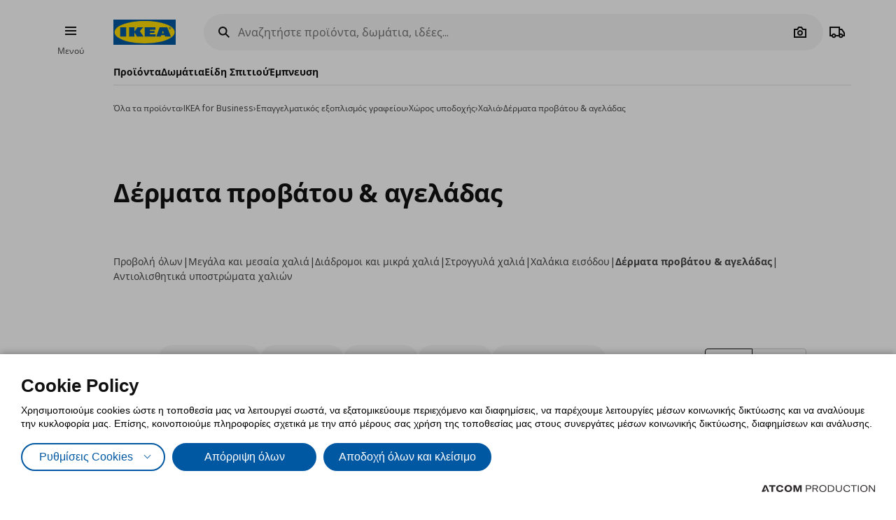

--- FILE ---
content_type: text/html; charset=utf-8
request_url: https://www.ikea.com.cy/proioda/epaggelmatikos-exoplismos/epaggelmatikos-exoplismos-grafeiou/horos-upodohis/halia/dermata-provatou-ageladas/
body_size: 41350
content:


<!DOCTYPE html>
<html lang="el">
<head>
	<meta charset="utf-8">
	<base href="https://www.ikea.com.cy/" />
	<meta name="viewport" content="width=device-width, initial-scale=1.0" />
	
	<link href="/Content/Css/main.css?v=1.5.881" rel="stylesheet">
	
	<title>Δέρματα προβάτου & αγελάδας | IKEA Κύπρος</title>
	

	<script src="https://cookiemon.atcom.gr/loader.js?v=2" data-service="cookiemon" data-customer="cb887805-fec1-47a3-b6ad-e1ac45113f31" data-language="GR"></script>
	<script>
		(function () {
			if (typeof (CookieConsent) == 'undefined')
				return;

			function syneriseTracking(data) {
				if (typeof (SyneriseTC) == 'undefined')
					return;

				SyneriseTC.sendFormData('cookie_policy', {
					cookie_policy: data.concent.categories?.Analytics?.wanted ? "enabled" : "disabled"
				});
			}

			CookieConsent.emitter.on('CookieConsent', data => {
				syneriseTracking(data);
			});
		})();
	</script>

	

<script>
	NvPage = {"IsOnline":true,"Language":"gr","LanguageID":1,"LanguageISO":"el","IsDefaultLanguage":true,"CartAddUrl":"https://www.ikea.com.cy/ajax/Atcom.Sites.Ikea.Components.Cart.Add/","ShoppingListAddUrl":"https://www.ikea.com.cy/ajax/Atcom.Sites.Ikea.Components.ShoppingList.Add/","WishlistManageUrl":"https://www.ikea.com.cy/ajax/Atcom.Sites.Ikea.Components.Wishlist.Manage/","UpdatePropertiesUrl":"https://www.ikea.com.cy/ajax/Atcom.Sites.Ikea.Components.Account.Account.UpdateProperties/","Messages":{"GeneralError":"Oops! Something went wrong","NavigationError":"Oops! Something went wrong","NoInternetConnection":"No internet connection","OfflineWarning":"You are offline. Some features may not work","OnlineInfo":"Welcome back :)","ButtonLoading":"Loading...","ApplicationUpdated":"Now you have the latest version, enjoy!","SuccessAddress":"SuccessAddress","SuccessPersonalDetails":"SuccessPersonalDetails","SuccessChangeEmail":"Στάλθηκε email επιβεβαίωσης","SuccessChangeMobile":"Στάλθηκε κωδικός επιβεβαίωσης","SuccessResetPassword":"SuccessResetPassword","SuccessDataManagement":"SuccessDataManagement","Account_DeleteAccount_Success":"Σας έχει σταλεί ένα email με λεπτομέρειες για τη διαγραφή του λογαριασμού σας","Account_DeleteAccount_Error":"Account_DeleteAccount_Error"},"TrackingEnableConsoleOutput":false,"CartItemMaxQuantity":99};

	(function (global) {
		var allDisplayModes = {"Web":"-","App":"App","AppOld":"AppOld","Kiosk":"Kiosk","AllExceptWeb":{"Web":"-","App":"App","AppOld":"AppOld","Kiosk":"Kiosk"},"All":{"Web":"-","App":"App","AppOld":"AppOld","Kiosk":"Kiosk"}};
		var priceDisplayConfiguration = {"DisplayMode":null,"DecimalCount":2,"SignPosition":"Leading"};
		var shouldDisplayBothCurrencies = false;
		var displayNewCurrencyAfter = false;
		var exchangeRate = 1;
		var separator = ' / ';

		function formatCurrencyInternal(amount, newCurrency) {
			var formattedAmount = localeFormat(NvPage.LanguageISO, newCurrency ? amount * exchangeRate : amount);
			var currencySymbol = newCurrency ? '' : '€';

			switch (priceDisplayConfiguration.SignPosition) {
				default:
				case 'Leading':
					return currencySymbol + ' ' + formattedAmount;
				case 'Trailing':
					return formattedAmount + ' ' + currencySymbol;
			}
		}

		function localeFormat(locale, amount) {
			return Intl.NumberFormat(locale, {
				minimumFractionDigits: priceDisplayConfiguration.DecimalCount,
				maximumFractionDigits: priceDisplayConfiguration.DecimalCount,
				useGrouping: false
			}).format(amount);
		}

		global.ikea = global.ikea || {};
  		global.ikea.displayMode = {
           	current: '',
			all: allDisplayModes
		};
		global.ikea.deferExecutionUntil = function (conditionFn, commandFn, interval) {
			var intervalHandler;
			interval = interval || 250;

			function handler() {
				if (conditionFn()) {
					commandFn();
					intervalHandler && global.clearInterval(intervalHandler);
				} else if (!intervalHandler) {
					intervalHandler = global.setInterval(handler, interval);
				}
			}

			handler();
		};
		global.ikea.formatCurrency = function (amount) {
			if (shouldDisplayBothCurrencies) {
				return formatCurrencyInternal(amount, !displayNewCurrencyAfter)
					+ separator
					+ formatCurrencyInternal(amount, displayNewCurrencyAfter);
			}

			return formatCurrencyInternal(amount, false);
		};
		global.ikea.formatNewCurrency = function (amount) {
			return formatCurrencyInternal(amount, true);
		};
		global.ikea.localeFormat = function (locale, amount) {
			return localeFormat(locale, amount);
		};
		global.ikea.emptyCurrency = function () {
			return '€-,--';
		};

		var replaceStateUrl = '';
		if (replaceStateUrl) {
			window.history.replaceState(null, null, replaceStateUrl);
		}
	}(window));

	if (typeof (window.siteRoot) == 'undefined') {
		window.siteRoot = "https://ikeacyprus.akamaized.net/";
	}
</script>
	


	<meta name="description" content="Βρείτε χαλιά από δέρματα προβάτου και αγελάδας και επιλέξτε αυτό που σας αρέσει για τον χώρο σας. Μπείτε τώρα στο ikea.com.cy και ανακαλύψτε τα!" />

	<link rel="canonical" href="https://www.ikea.com.cy/proioda/halia/dermata-provatou-ageladas/" />


<link rel="alternate" hreflang="el-gr" href="https://www.ikea.com.cy/" /><link rel="alternate" hreflang="en-gr" href="https://www.ikea.com.cy/en/" /><meta content="index, follow" name="robots" />
<meta content="el_GR" property="og:locale" />
<meta content="website" property="og:type" />
<meta content="Δέρματα προβάτου &amp; αγελάδας" property="og:title" />
<meta content="Βρείτε χαλιά από δέρματα προβάτου και αγελάδας και επιλέξτε αυτό που σας αρέσει για τον χώρο σας. Μπείτε τώρα στο ikea.com.cy και ανακαλύψτε τα!" property="og:description" />
<meta content="https://www.ikea.com.cy/proioda/halia/dermata-provatou-ageladas/" property="og:url" />
<meta content="Βρείτε χαλιά από δέρματα προβάτου και αγελάδας και επιλέξτε αυτό που σας αρέσει για τον χώρο σας. Μπείτε τώρα στο ikea.com.cy και ανακαλύψτε τα!" name="twitter:description" />
<meta content="Δέρματα προβάτου &amp; αγελάδας" name="twitter:title" />
<meta content=" " name="twitter:site" />

	<meta name="google-site-verification" content="BBq789VZY3GqZ3d79UDLojyP2vCOT9QlLt3XUA1I-js" />

	

<script>
   function onSyneriseLoad() {
        SR.init({
            'trackerKey':'18491B73-9AD5-C189-4370-16F588BADF43',
            'trackingDomain':'https://synerise.ikea.com.cy'
      });
    }

    (function(s,y,n,e,r,i,se){s['SyneriseObjectNamespace']=r;s[r]=s[r]||[],
     s[r]._t=1*new Date(),s[r]._i=0,s[r]._l=i;var z=y.createElement(n),
     se=y.getElementsByTagName(n)[0];z.async=1;z.src=e;se.parentNode.insertBefore(z,se);
     z.onload=z.onreadystatechange=function(){var rdy=z.readyState;
     if(!rdy||/complete|loaded/.test(z.readyState)){s[i]();z.onload = null;
     z.onreadystatechange=null;}};})(window,document,'script',
     '//synerise.ikea.com.cy/cjhdsjop0.js','SR', 'onSyneriseLoad');
</script><script>(function(w,d,s,l,i){w[l]=w[l]||[];w[l].push({'gtm.start':
                    new Date().getTime(),event:'gtm.js'});var f=d.getElementsByTagName(s)[0],
                    j=d.createElement(s),dl=l!='dataLayer'?'&l='+l:'';j.async=true;j.src=
                    'https://www.googletagmanager.com/gtm.js?id='+i+dl;f.parentNode.insertBefore(j,f);
                    })(window,document,'script','dataLayer','GTM-KQ365SX');</script><script type="text/javascript">
(function e(){var e=document.createElement("script");e.type="text/javascript",e.async=true,e.src="//staticw2.yotpo.com/xdbt09wQ2fX1nZaofXdCTVZDA2US7j4VOpsmY9jy/widget.js";var t=document.getElementsByTagName("script")[0];t.parentNode.insertBefore(e,t)})();
</script>
	
				<script>
					
				var dataLayer = window.dataLayer || [];
				window.google_tag_params = {};
				
				
			
				</script>
			
	

	<link rel="manifest" href="/manifest.json?v=1">


	


<style>
	img.visual-search-tag-debug {
		border: 1px solid blue;
	}
</style>

<script>
	(function () {
		ikea.deferExecutionUntil(function () {
			return typeof ($) == 'function';
		}, function () {
			var options = {"Enabled":true,"DebugEnabled":false,"MinDimensionInPixels":300,"ComponentTypes":115262,"ButtonHtml":"\t\u003cbutton aria-disabled=\"false\" type=\"button\" class=\"btn btn--small leading-icon btn--primary btn--expanding btn--touch-device-expanded\" data-role=\"VisualSearchThisImage\"\u003e\r\n\t\t\u003cspan class=\"btn__inner\"\u003e\r\n\t\t\t\u003csvg focusable=\"false\" viewBox=\"0 0 24 24\" width=\"24\" height=\"24\" class=\"svg-icon btn__icon\" aria-hidden=\"true\"\u003e\r\n\t\t\t\t\u003cpath fill-rule=\"evenodd\" clip-rule=\"evenodd\" d=\"M12.1426 2.9492 4.2037 4.2027l-1.2535 7.9389 10.3866 10.3866 9.1924-9.1923L12.1426 2.9492zm-2.1134 7.0791c.5858-.5858.5858-1.5356 0-2.1213-.5857-.5858-1.5355-.5858-2.1213 0-.5858.5857-.5858 1.5355 0 2.1213.5858.5858 1.5356.5858 2.1213 0z\"\u003e\u003c/path\u003e\r\n\t\t\t\u003c/svg\u003e\u003cspan class=\"btn__label\"\u003eΔείτε όλα τα προϊόντα\u003c/span\u003e\r\n\t\t\u003c/span\u003e\r\n\t\u003c/button\u003e\r\n"};

			if (!options.Enabled)
				return;

			function checkDimensions(image) {
				if (!image instanceof HTMLImageElement) {
					return false;
				}

				var width = image.naturalWidth;
				var height = image.naturalHeight;

				return width == 0 && height == 0
					|| width >= options.MinDimensionInPixels && height >= options.MinDimensionInPixels;
			}

			function checkPage() {
				return false;
			}

			function checkComponentType(image) {
				var componentType = $(image).parents('[data-visual-search]').data('visual-search');
				return (options.ComponentTypes & componentType) === componentType;
			}

			function checkImages(imgs) {
				imgs.forEach(function (el, index) {
					if (checkDimensions(el) && (checkPage() || checkComponentType(el))) {
						if (options.DebugEnabled) {
							// left because the above may not catch all images
							el.classList.add('visual-search-tag-debug');
						}
						el.classList.add('visual-search-tagged')
						addButton(el);
					}
				});
			}

			function findContainer(image) {
				$image = $(image);
				return $image.parents('.shoppable-image');
			}

			function addButton(image) {
				var $container = findContainer(image);
				$container.addClass('hasShowAllBtn').addClass('hasShowAllBtn--active')
				$container.append($(options.ButtonHtml));
			}

			$(function () {
				var imgs = document.querySelectorAll('.visual-search-img');
				checkImages(imgs);
			});

			$('body').on('ajaxContentInjected', function (event, els) {
				$imgs = $(els).find('img');
				checkImages($imgs.toArray());
			});
		});
	})();
</script>

                              <script>!function(e){var n="https://s.go-mpulse.net/boomerang/";if("False"=="True")e.BOOMR_config=e.BOOMR_config||{},e.BOOMR_config.PageParams=e.BOOMR_config.PageParams||{},e.BOOMR_config.PageParams.pci=!0,n="https://s2.go-mpulse.net/boomerang/";if(window.BOOMR_API_key="67564-3LGH8-BNCAG-QVTHS-S26LY",function(){function e(){if(!o){var e=document.createElement("script");e.id="boomr-scr-as",e.src=window.BOOMR.url,e.async=!0,i.parentNode.appendChild(e),o=!0}}function t(e){o=!0;var n,t,a,r,d=document,O=window;if(window.BOOMR.snippetMethod=e?"if":"i",t=function(e,n){var t=d.createElement("script");t.id=n||"boomr-if-as",t.src=window.BOOMR.url,BOOMR_lstart=(new Date).getTime(),e=e||d.body,e.appendChild(t)},!window.addEventListener&&window.attachEvent&&navigator.userAgent.match(/MSIE [67]\./))return window.BOOMR.snippetMethod="s",void t(i.parentNode,"boomr-async");a=document.createElement("IFRAME"),a.src="about:blank",a.title="",a.role="presentation",a.loading="eager",r=(a.frameElement||a).style,r.width=0,r.height=0,r.border=0,r.display="none",i.parentNode.appendChild(a);try{O=a.contentWindow,d=O.document.open()}catch(_){n=document.domain,a.src="javascript:var d=document.open();d.domain='"+n+"';void(0);",O=a.contentWindow,d=O.document.open()}if(n)d._boomrl=function(){this.domain=n,t()},d.write("<bo"+"dy onload='document._boomrl();'>");else if(O._boomrl=function(){t()},O.addEventListener)O.addEventListener("load",O._boomrl,!1);else if(O.attachEvent)O.attachEvent("onload",O._boomrl);d.close()}function a(e){window.BOOMR_onload=e&&e.timeStamp||(new Date).getTime()}if(!window.BOOMR||!window.BOOMR.version&&!window.BOOMR.snippetExecuted){window.BOOMR=window.BOOMR||{},window.BOOMR.snippetStart=(new Date).getTime(),window.BOOMR.snippetExecuted=!0,window.BOOMR.snippetVersion=12,window.BOOMR.url=n+"67564-3LGH8-BNCAG-QVTHS-S26LY";var i=document.currentScript||document.getElementsByTagName("script")[0],o=!1,r=document.createElement("link");if(r.relList&&"function"==typeof r.relList.supports&&r.relList.supports("preload")&&"as"in r)window.BOOMR.snippetMethod="p",r.href=window.BOOMR.url,r.rel="preload",r.as="script",r.addEventListener("load",e),r.addEventListener("error",function(){t(!0)}),setTimeout(function(){if(!o)t(!0)},3e3),BOOMR_lstart=(new Date).getTime(),i.parentNode.appendChild(r);else t(!1);if(window.addEventListener)window.addEventListener("load",a,!1);else if(window.attachEvent)window.attachEvent("onload",a)}}(),"".length>0)if(e&&"performance"in e&&e.performance&&"function"==typeof e.performance.setResourceTimingBufferSize)e.performance.setResourceTimingBufferSize();!function(){if(BOOMR=e.BOOMR||{},BOOMR.plugins=BOOMR.plugins||{},!BOOMR.plugins.AK){var n=""=="true"?1:0,t="",a="aohkx2ix3thio2lsed2q-f-0f35f7251-clientnsv4-s.akamaihd.net",i="false"=="true"?2:1,o={"ak.v":"39","ak.cp":"1308539","ak.ai":parseInt("783973",10),"ak.ol":"0","ak.cr":10,"ak.ipv":4,"ak.proto":"h2","ak.rid":"154c05a7","ak.r":41406,"ak.a2":n,"ak.m":"b","ak.n":"ff","ak.bpcip":"3.142.171.0","ak.cport":34214,"ak.gh":"23.216.9.135","ak.quicv":"","ak.tlsv":"tls1.3","ak.0rtt":"","ak.0rtt.ed":"","ak.csrc":"-","ak.acc":"","ak.t":"1769087221","ak.ak":"hOBiQwZUYzCg5VSAfCLimQ==VAKYWAuI5BWJq42kI/rfZSh4FBiRPA5AlTaphgcN9WPNFUSHymgs6vCDFH3PGWKL6rCgcOdvTK8d69nY5gcgyF5adpTiTCKMlUcR0NhD6ET2x549BkBpvzboSwj1sgvrK52LARoGQDo6BejP3Tp0FqCnVlE+ZfqRFoWrRpnUKvx/fkRZn0pwaK4yJy4AYLe0pTR1q0PTN3PRrI2eIVyMn04JY3AQ9o+xFBC1hgGlUwu5feYVCpWKuEbu6SP4/51/XLZVX0CNVUDTiZYbJgv2hXgJiM9TQeF2nob+M9l3+vZp57qAfvJS0d11s3ZR++IFNfmKyWFLpU47szuNrWZFvjS0bkRaCfklZfSYtxjFD+ho+lZPZnSoNKqDXmZIGeqN0jxbG87w22DjvgqGp+Uwhqg2mnHZVwXdqA0jc2ejr5o=","ak.pv":"8","ak.dpoabenc":"","ak.tf":i};if(""!==t)o["ak.ruds"]=t;var r={i:!1,av:function(n){var t="http.initiator";if(n&&(!n[t]||"spa_hard"===n[t]))o["ak.feo"]=void 0!==e.aFeoApplied?1:0,BOOMR.addVar(o)},rv:function(){var e=["ak.bpcip","ak.cport","ak.cr","ak.csrc","ak.gh","ak.ipv","ak.m","ak.n","ak.ol","ak.proto","ak.quicv","ak.tlsv","ak.0rtt","ak.0rtt.ed","ak.r","ak.acc","ak.t","ak.tf"];BOOMR.removeVar(e)}};BOOMR.plugins.AK={akVars:o,akDNSPreFetchDomain:a,init:function(){if(!r.i){var e=BOOMR.subscribe;e("before_beacon",r.av,null,null),e("onbeacon",r.rv,null,null),r.i=!0}return this},is_complete:function(){return!0}}}}()}(window);</script></head>

<body 
	  data-plugin-monitorclientcontext="{&quot;Contexts&quot;:{&quot;User&quot;:&quot;https://www.ikea.com.cy/ajax/Atcom.Sites.Ikea.Components.ClientContext.Index/?type=User&quot;,&quot;Wishlist&quot;:&quot;https://www.ikea.com.cy/ajax/Atcom.Sites.Ikea.Components.ClientContext.Index/?type=Wishlist&quot;,&quot;ShoppingList&quot;:&quot;https://www.ikea.com.cy/ajax/Atcom.Sites.Ikea.Components.ClientContext.Index/?type=ShoppingList&quot;,&quot;Cart&quot;:&quot;https://www.ikea.com.cy/ajax/Atcom.Sites.Ikea.Components.ClientContext.Index/?type=Cart&quot;},&quot;SiteSettings&quot;:{&quot;StoresLandingShowMap&quot;:false,&quot;StoresLandingImage&quot;:&quot;/files/maps_Cyps.jpg&quot;,&quot;MaxFileUploadSize&quot;:5242880,&quot;ExpirationMilliseconds&quot;:300000,&quot;PollingMilliseconds&quot;:1000,&quot;ErrorPollingMilliseconds&quot;:300000,&quot;PersistedQueueJobDeadThresholdMinutes&quot;:5,&quot;PersistedQueueMessagesThreshold&quot;:1000,&quot;PersistedQueueWaitAfterTriggerHealthCheckSeconds&quot;:60,&quot;AntiForgerySuppressXFrameOptionsHeader&quot;:false}}"
	  data-plugin-VitrinaBox="{&quot;AddToCartUrl&quot;:&quot;https://www.ikea.com.cy/ajax/Atcom.Sites.Ikea.Components.Cart.Add/&quot;}"
	  data-plugin-visualsearch="{&quot;Url&quot;:&quot;https://www.ikea.com.cy/ajax/Atcom.Sites.Ikea.Components.Search.VisualSearch/&quot;,&quot;ErrorMesages&quot;:{&quot;GenericError&quot;:&quot;Συνέβη κάποιο σφάλμα. Δοκιμάστε αργότερα.&quot;,&quot;StorageFull&quot;:&quot;Η φωτογραφία είναι μεγαλύτερη των 2MB. Δοκιμάστε φωτογραφία με μικρότερο μέγεθος.&quot;,&quot;MinimumImageSize&quot;:&quot;Η φωτογραφία πρέπει να είναι τουλάχιστον 300 px&quot;},&quot;ImageDownscaleMaxDimensionInPixels&quot;:500,&quot;ImageMinWidthHeightInPixels&quot;:300,&quot;ImageDownscaleQualityCompression&quot;:0.9,&quot;OriginalImageMaxLength&quot;:4000000,&quot;DownscaledImageMaxLength&quot;:350000,&quot;ImageData&quot;:null}"
	  data-plugin-TogglableProductImages=""
	  data-plugin-skapafocusvisible>
	


	<a class="btn btn--primary at-btn--skip-content" aria-disabled="false" href="https://www.ikea.com.cy/proioda/epaggelmatikos-exoplismos/epaggelmatikos-exoplismos-grafeiou/horos-upodohis/halia/dermata-provatou-ageladas/#at-main-content" role="button" target="_self">
			<span class="btn__inner">
		<span class="btn__label">Skip to main content</span>
	</span>

	</a>

	
	<div id="ajax-loader" class="at-loader" style="display: none;">
	<span class="loading loading--label-center at-loading" aria-live="polite">
		<span class="loading__ball loading__ball--large loading__ball--emphasised" aria-hidden="true"></span>
	</span>
</div>
	

<noscript><iframe src='https://www.googletagmanager.com/ns.html?id=GTM-KQ365SX' height='0' width='0' style='display:none;visibility:hidden'></iframe></noscript>

	

	



<div class="header-notifications-container" data-plugin-notificationheight>
	</div>

<div class="at-burger-container">
	<div class="at-burger-container__inner at-container">
		<section class="at-burger">
			


	<button class="btn btn--icon-tertiary btn--small" aria-disabled="false" type="button" data-plugin-openskapamodal="{&quot;modalId&quot;:&quot;menu-modal&quot;,&quot;type&quot;:&quot;sheets&quot;}">
			<span class="btn__inner">
		<svg focusable="false" viewbox="0 0 24 24" class="svg-icon btn__icon" aria-hidden="true">
	<path fill-rule="evenodd" clip-rule="evenodd" d="M20 8H4V6h16v2zm0 5H4v-2h16v2zm0 5H4v-2h16v2z"></path>
</svg>
		<span class="btn__label">Burger Menu</span>
	</span>

	</button>

			<button class="at-menu-label-button btn" tabindex="-1" data-plugin-openskapamodal="{&quot;modalId&quot;:&quot;menu-modal&quot;,&quot;type&quot;:&quot;sheets&quot;}">
				<span class="at-menu-label-button__label text text--body-s">Μενού</span>
			</button>
		</section>
	</div>
</div>

<div class="at-header-filler"></div>

<header data-plugin-fixedheader class="at-header">
	<div class="at-header-container at-container">
		<div class="at-header__top">
			<button aria-disabled="false" type="button" class="btn btn--small btn--icon-tertiary at-btn-burger" data-plugin-openskapamodal="{&quot;modalId&quot;:&quot;menu-modal&quot;,&quot;type&quot;:&quot;sheets&quot;}">
				<span class="btn__inner">
					<svg focusable="false" viewbox="0 0 24 24" class="svg-icon btn__icon" aria-hidden="true">
	<path fill-rule="evenodd" clip-rule="evenodd" d="M20 8H4V6h16v2zm0 5H4v-2h16v2zm0 5H4v-2h16v2z"></path>
</svg>
					<span class="btn__label">Burger Menu</span>
				</span>
			</button>

			

<a href="/" class="at-header__logo">
	<figure>
		<picture>
			<img class="image" src="/Content/Media/logo.svg" />
		</picture>
	</figure>
</a>

			

<div class="at-search-section at-search-section--search-page"
	 data-plugin-searchpopup
	 data-plugin-autocomplete="{&quot;url&quot;:&quot;https://www.ikea.com.cy/ajax/Atcom.Sites.Ikea.Components.Search.Autocomplete/&quot;,&quot;debounceDelay&quot;:350,&quot;resultsUrl&quot;:&quot;/apotelesmata-anazitisis/&quot;,&quot;query&quot;:null}">

	<div class="at-search-section__backdrop"></div>

	<div class="at-search-container">
		<form class="search at-search" name="searchForm" id="searchForm">
			<label for="search" class="search__icon">
				<span class="at-hide">Αναζητήστε προϊόντα, δωμάτια, ιδέες...</span>
				<svg width="24" height="24" viewBox="0 0 24 24" class="svg-icon" area-hidden="true" fill="none" xmlns="http://www.w3.org/2000/svg">
  <path fill-rule="evenodd" clip-rule="evenodd" d="M13.9804 15.3946c-1.0361.7502-2.3099 1.1925-3.6869 1.1925C6.8177 16.5871 4 13.7694 4 10.2935 4 6.8177 6.8177 4 10.2935 4c3.4759 0 6.2936 2.8177 6.2936 6.2935 0 1.377-.4423 2.6508-1.1925 3.6869l4.6016 4.6016-1.4142 1.4142-4.6016-4.6016zm.6067-5.1011c0 2.3713-1.9223 4.2936-4.2936 4.2936C7.9223 14.5871 6 12.6648 6 10.2935 6 7.9223 7.9223 6 10.2935 6c2.3713 0 4.2936 1.9223 4.2936 4.2935z" fill="#111"/>
</svg>

			</label>
			<button type="button" class="btn btn--xsmall btn--icon-tertiary" data-search-close>
				<span class="btn__inner">
					<svg width="24" height="24" viewbox="0 0 24 24" class="svg-icon btn__icon" aria-hidden="true" fill="none" xmlns="http://www.w3.org/2000/svg">
  <path fill-rule="evenodd" clip-rule="evenodd" d="m3.999 11.9997 8 8.0011 1.4143-1.4141-5.5859-5.5866H20v-2H7.8273l5.5871-5.5868-1.4142-1.4143-8.0012 8.0007z"></path>
</svg>

					<span class="btn__label">Camera</span>
				</span>
			</button>
			<div class="search__input-wrapper">
				<input type="search" id="search" class="search__input" name="query"
					   data-role="search"
					   placeholder="Αναζητήστε προϊόντα, δωμάτια, ιδέες..."
					   aria-label="Αναζητήστε προϊόντα, δωμάτια, ιδέες..." autocomplete="off" />
				<button type="button" class="btn btn--xsmall btn--icon-tertiary search__action search__clear"
						data-role="search-clear">
					<span class="btn__inner">
						<svg focusable="false" viewbox="0 0 24 24" class="svg-icon btn__icon" aria-hidden="true">
	<path fill-rule="evenodd" clip-rule="evenodd" d="m12.0006 13.4148 2.8283 2.8283 1.4142-1.4142-2.8283-2.8283 2.8283-2.8283-1.4142-1.4142-2.8283 2.8283L9.172 7.7578 7.7578 9.172l2.8286 2.8286-2.8286 2.8285 1.4142 1.4143 2.8286-2.8286z"></path>
</svg>
						<span class="btn__label">Καθαρισμός</span>
					</span>
				</button>
			</div>
			<div class="search__action-wrapper search__actions">
				<span class="search__divider" aria-hidden="true"></span>
					<div class="search__action at-search__action" title="Search Box Photo Title">
						<button type="button" class="btn btn--xsmall btn--icon-tertiary" data-search-image-submit>
							<span class="btn__inner">
								<svg width="24" height="24" viewbox="0 0 24 24" class="svg-icon btn__icon" aria-hidden="true" fill="none" xmlns="http://www.w3.org/2000/svg">
  <path fill-rule="evenodd" clip-rule="evenodd" d="M16.002 13c0 2.2091-1.7909 4-4 4-2.2092 0-4-1.7909-4-4 0-2.2091 1.7908-4 4-4 2.2091 0 4 1.7909 4 4zm-2 0c0 1.1046-.8955 2-2 2-1.1046 0-2-.8954-2-2s.8954-2 2-2c1.1045 0 2 .8954 2 2z"></path>
  <path fill-rule="evenodd" clip-rule="evenodd" d="M9.4429 4 7.5858 7H3v13h18V7h-4.5859L14.557 4H9.4429zm1.1141 2h2.8859L15.3 9H19v9H5V9h3.6999l1.8571-3z"></path>
</svg>

								<span class="btn__label">Camera</span>
							</span>
						</button>
						<label class="at-button-hidden at-pointer" for="vsfile">
							<input name="visual_search_file" type="file" accept="image/*" data-role="VisualSearchInput" value="" class="at-sr-only" id="vsfile">
						</label>
					</div>

				<button type="button" class="btn btn--xsmall btn--icon-tertiary search__action" data-search-submit>
					<span class="btn__inner">
						<svg width="24" height="24" viewbox="0 0 24 24" class="svg-icon btn__icon" area-hidden="true" fill="none" xmlns="http://www.w3.org/2000/svg">
  <path fill-rule="evenodd" clip-rule="evenodd" d="M13.9804 15.3946c-1.0361.7502-2.3099 1.1925-3.6869 1.1925C6.8177 16.5871 4 13.7694 4 10.2935 4 6.8177 6.8177 4 10.2935 4c3.4759 0 6.2936 2.8177 6.2936 6.2935 0 1.377-.4423 2.6508-1.1925 3.6869l4.6016 4.6016-1.4142 1.4142-4.6016-4.6016zm.6067-5.1011c0 2.3713-1.9223 4.2936-4.2936 4.2936C7.9223 14.5871 6 12.6648 6 10.2935 6 7.9223 7.9223 6 10.2935 6c2.3713 0 4.2936 1.9223 4.2936 4.2935z" fill="#111"></path>
</svg>

						<span class="btn__label">Camera</span>
					</span>
				</button>
			</div>
		</form>
	</div>

	

	<div class="at-search-results-container">
		<div class="at-search-results-container__inner">
				<div class="at-prompt-dismissable" data-role="VisualSearchTeaser"
					 data-plugin-skapaclosable="{&quot;closeClass&quot;:&quot;at-prompt-dismissable__close&quot;,&quot;delay&quot;:250}">
					<div class="at-prompt-dismissable__body">
						<div class="at-vs-row">
							<div class="at-flex at-align-center at-gap-100">
								<svg width="24" height="24" viewbox="0 0 24 24" class="svg-icon at-vs-icon" aria-hidden="true" fill="none" xmlns="http://www.w3.org/2000/svg">
  <path fill-rule="evenodd" clip-rule="evenodd" d="M16.002 13c0 2.2091-1.7909 4-4 4-2.2092 0-4-1.7909-4-4 0-2.2091 1.7908-4 4-4 2.2091 0 4 1.7909 4 4zm-2 0c0 1.1046-.8955 2-2 2-1.1046 0-2-.8954-2-2s.8954-2 2-2c1.1045 0 2 .8954 2 2z"></path>
  <path fill-rule="evenodd" clip-rule="evenodd" d="M9.4429 4 7.5858 7H3v13h18V7h-4.5859L14.557 4H9.4429zm1.1141 2h2.8859L15.3 9H19v9H5V9h3.6999l1.8571-3z"></path>
</svg>

								<span class="text text--heading-xs">Αναζητήσετε προϊόντα ΙΚΕΑ, βγάζοντας μια φωτογραφία</span>
							</div>
							<div class="btn leading-icon btn--primary at-vs-button">
	<span class="btn__inner">
		<svg width="24" height="24" viewbox="0 0 24 24" class="svg-icon btn__icon" aria-hidden="true" fill="none" xmlns="http://www.w3.org/2000/svg">
  <path fill-rule="evenodd" clip-rule="evenodd" d="M16.002 13c0 2.2091-1.7909 4-4 4-2.2092 0-4-1.7909-4-4 0-2.2091 1.7908-4 4-4 2.2091 0 4 1.7909 4 4zm-2 0c0 1.1046-.8955 2-2 2-1.1046 0-2-.8954-2-2s.8954-2 2-2c1.1045 0 2 .8954 2 2z"></path>
  <path fill-rule="evenodd" clip-rule="evenodd" d="M9.4429 4 7.5858 7H3v13h18V7h-4.5859L14.557 4H9.4429zm1.1141 2h2.8859L15.3 9H19v9H5V9h3.6999l1.8571-3z"></path>
</svg>

		<span class="btn__label">Ανεβάστε φωτογραφία</span>
	</span>
	<input name="visual_search_file" type="file" accept="image/*" data-role="VisualSearchInput" value="" class="at-button-hidden">
</div>
							<a href="javascript:void(0)" class="link" data-plugin-togglecontent='{"content": "searchtoggle"}'>Δείτε πώς δουλεύει</a>
						</div>
						<div class="at-prompt-dismissable__close">
							<button type="button" data-closable-close class="btn btn--small btn--icon-primary-inverse" aria-label="Close button text">
								<span class="btn__inner">
									<svg focusable="false" viewbox="0 0 24 24" class="svg-icon btn__icon" aria-hidden="true">
	<path fill-rule="evenodd" clip-rule="evenodd" d="m11.9997 13.4149 4.9498 4.9497 1.4142-1.4142-4.9498-4.9497 4.9498-4.9498-1.4142-1.4142-4.9498 4.9498L7.05 5.6367 5.6357 7.051l4.9498 4.9498-4.9497 4.9497L7.05 18.3646l4.9497-4.9497z"></path>
</svg>
								</span>
							</button>
						</div>
					</div>
					<div class="at-spacing-top-200" data-toggle-content="searchtoggle" style="display: none;">
						<h5 class="text text--heading-s at-spacing-bottom-25">
							Πώς δουλεύει;
						</h5>
						<p class="text text--body-m">
							Υποστηρίζονται αρχεία JPEG, PNG μεγέθους έως 2MB.
						</p>
						

<div class="at-card-box-wrap at-card-box-wrap--vs at-spacing-top-100">
	<div class="at-card-box at-card-box--center at-card-box-wrap__item">
		<svg focusable="false" viewBox="0 0 24 24" class="svg-icon" aria-hidden="true">
	<path d="M15.834 11C15.0056 11 14.334 10.3284 14.334 9.5C14.334 8.67157 15.0056 8 15.834 8C16.6624 8 17.334 8.67157 17.334 9.5C17.334 10.3284 16.6624 11 15.834 11Z" fill="#111111" />
	<path d="M13.334 15.25L10.334 10.75L6.83398 16H17.834L15.334 12.25L13.334 15.25Z" fill="#111111" />
	<path fill-rule="evenodd" clip-rule="evenodd" d="M3.33398 4V20H21.334V4H3.33398ZM5.33398 18V6H19.334V18H5.33398Z" fill="#111111" />
</svg>

		<div class="search-guide__desc">
			<p class="text text--heading-s at-card-box__title">Ανεβάστε φωτογραφία από ένα έπιπλο ή μια σύνθεση</p>
			<p class="text text--body-m">Η ιδιωτικότητά σας είναι πολύ σημαντική για εμάς! Παρακαλούμε μην ανεβάζετε φωτογραφίες με ανθρώπους.</p>
		</div>
	</div>
	<div class="at-card-box at-card-box--center at-card-box-wrap__item">
		<svg focusable="false" viewBox="0 0 24 24" class="svg-icon" aria-hidden="true">
	<path fill-rule="evenodd" clip-rule="evenodd" d="M8 8H20V6H8V8ZM8 13H20V11H8V13ZM8 18H20V16H8V18Z" fill="#111111" />
	<path d="M6 7C6 7.55228 5.55228 8 5 8C4.44772 8 4 7.55228 4 7C4 6.44772 4.44772 6 5 6C5.55228 6 6 6.44772 6 7Z" fill="#111111" />
	<path d="M6 12C6 12.5523 5.55228 13 5 13C4.44772 13 4 12.5523 4 12C4 11.4477 4.44772 11 5 11C5.55228 11 6 11.4477 6 12Z" fill="#111111" />
	<path d="M6 17C6 17.5523 5.55228 18 5 18C4.44772 18 4 17.5523 4 17C4 16.4477 4.44772 16 5 16C5.55228 16 6 16.4477 6 17Z" fill="#111111" />
</svg>

		<div class="search-guide__desc">
			<p class="text text--heading-s at-card-box__title">Δείτε τα αποτελέσματα από ίδια ή διαφορετικά αντικείμενα</p>
			<p class="text text--body-m">Τα προϊόντα που θα εμφανιστούν στη λιστα αποτελεσμάτων, θα είναι είτε παρόμοια, είτε διαφορετικά.</p>
		</div>
	</div>
	<div class="at-card-box at-card-box--center at-card-box-wrap__item">
		<svg focusable="false" viewBox="0 0 24 24" class="svg-icon btn__icon" aria-hidden="true">
	<path fill-rule="evenodd" clip-rule="evenodd" d="M13.2803 14.5871c2.3713 0 4.2936-1.9223 4.2936-4.2936C17.5739 7.9223 15.6516 6 13.2803 6c-2.3712 0-4.2935 1.9223-4.2935 4.2935 0 2.3713 1.9223 4.2936 4.2935 4.2936zm0 2c1.3771 0 2.6508-.4423 3.6869-1.1925l4.6016 4.6016 1.4142-1.4142-4.6016-4.6016c.7502-1.0361 1.1925-2.3099 1.1925-3.6869C19.5739 6.8177 16.7562 4 13.2803 4c-3.4758 0-6.2935 2.8177-6.2935 6.2935 0 3.4759 2.8177 6.2936 6.2935 6.2936zM7.9673 4.9999a7.5199 7.5199 0 0 0-1.427 2H.9868v-2h6.9806zm-2.0759 4a7.5956 7.5956 0 0 0-.0784 2H.9869v-2h4.9046zm1.549 6a7.4928 7.4928 0 0 1-1.157-2H.9868v2h6.4536z"></path>
</svg>
		<div class="search-guide__desc">
			<p class="text text--heading-s at-card-box__title">Ανακαλύψτε ίδια ή παρόμοια προϊόντα από αυτά που ψάχνετε</p>
			<p class="text text--body-m">Πλέον μπορείτε να βρείτε αυτή την καρέκλα που ψάχνατε και δεν ξέρατε σε ποια σειρά ανήκει!</p>
		</div>
	</div>
</div>
					</div>
				</div>

			<div class="at-search-results-list"
				 data-role="search-results"></div>
			<div id="search-error"></div>
		</div>
	</div>
</div>


			<div class="at-header__actions">
				<ul class="at-actions">
					<li class="at-header__action--tablet">
						<button class="btn btn--small btn--icon-tertiary" type="button" data-search-open>
							<span class="btn__inner">
								<svg width="24" height="24" viewbox="0 0 24 24" class="svg-icon btn__icon" area-hidden="true" fill="none" xmlns="http://www.w3.org/2000/svg">
  <path fill-rule="evenodd" clip-rule="evenodd" d="M13.9804 15.3946c-1.0361.7502-2.3099 1.1925-3.6869 1.1925C6.8177 16.5871 4 13.7694 4 10.2935 4 6.8177 6.8177 4 10.2935 4c3.4759 0 6.2936 2.8177 6.2936 6.2935 0 1.377-.4423 2.6508-1.1925 3.6869l4.6016 4.6016-1.4142 1.4142-4.6016-4.6016zm.6067-5.1011c0 2.3713-1.9223 4.2936-4.2936 4.2936C7.9223 14.5871 6 12.6648 6 10.2935 6 7.9223 7.9223 6 10.2935 6c2.3713 0 4.2936 1.9223 4.2936 4.2935z" fill="#111"></path>
</svg>

								<span class="btn__label">Αναζητήστε προϊόντα, δωμάτια, ιδέες...</span>
							</span>
						</button>
					</li>
					<li><div class="at-login-container" data-plugin-bindclientcontext="User">
	<div data-bind="with: Context(), style: {display: Context() == null ? 'none' : 'block' }" style="display: none">
		<div class="at-user" data-bind="if: $data.LoggedIn">
			

			<a aria-disabled="false" role="button" class="btn btn--small leading-icon btn--tertiary" href="/account/">
				<span class="btn__inner">
					<svg focusable="false" viewbox="0 0 24 24" class="svg-icon btn__icon" aria-hidden="true">
	<path fill-rule="evenodd" clip-rule="evenodd" d="M10.6724 6.4678c.2734-.2812.6804-.4707 1.3493-.4707.3971 0 .705.0838.9529.2225.241.1348.4379.3311.5934.6193l.0033.006c.1394.2541.237.6185.237 1.1403 0 .7856-.2046 1.2451-.4796 1.5278l-.0048.005c-.2759.2876-.679.4764-1.334.4764-.3857 0-.6962-.082-.956-.2241-.2388-.1344-.4342-.3293-.5888-.6147-.1454-.275-.2419-.652-.2419-1.1704 0-.7902.2035-1.2442.4692-1.5174zm1.3493-2.4717c-1.0834 0-2.054.3262-2.7838 1.0766-.7376.7583-1.0358 1.781-1.0358 2.9125 0 .7656.1431 1.483.4773 2.112l.0031.0058c.3249.602.785 1.084 1.3777 1.4154l.0062.0035c.5874.323 1.2368.4736 1.9235.4736 1.0818 0 2.0484-.3333 2.7755-1.0896.7406-.7627 1.044-1.786 1.044-2.9207 0-.7629-.1421-1.4784-.482-2.0996-.3247-.6006-.7844-1.0815-1.376-1.4125-.5858-.3276-1.2388-.477-1.9297-.477zM6.4691 16.8582c.2983-.5803.7228-1.0273 1.29-1.3572.5582-.3191 1.2834-.5049 2.2209-.5049h4.04c.9375 0 1.6626.1858 2.2209.5049.5672.3299.9917.7769 1.29 1.3572.3031.5896.4691 1.2936.4691 2.1379v1h2v-1c0-1.1122-.2205-2.1384-.6904-3.0523a5.3218 5.3218 0 0 0-2.0722-2.1769c-.9279-.5315-2.0157-.7708-3.2174-.7708H9.98c-1.1145 0-2.2483.212-3.2225.7737-.8982.5215-1.5928 1.2515-2.0671 2.174C4.2205 16.8577 4 17.8839 4 18.9961v1h2v-1c0-.8443.166-1.5483.4691-2.1379z"></path>
</svg>
					<span class="btn__label" data-bind="text: Name"></span>
				</span>
			</a>
		</div>
		<div class="at-login" data-bind="ifnot: $data.LoggedIn">
			<button class="btn btn--tertiary btn--small leading-icon" aria-label="Σύνδεση/Εγγραφή" aria-disabled="false" type="button" data-plugin-openskapamodal="{&quot;modalId&quot;:&quot;login-register-modal&quot;,&quot;type&quot;:&quot;sheets&quot;}">
				<span class="btn__inner">
					<svg focusable="false" viewbox="0 0 24 24" class="svg-icon btn__icon" aria-hidden="true">
	<path fill-rule="evenodd" clip-rule="evenodd" d="M10.6724 6.4678c.2734-.2812.6804-.4707 1.3493-.4707.3971 0 .705.0838.9529.2225.241.1348.4379.3311.5934.6193l.0033.006c.1394.2541.237.6185.237 1.1403 0 .7856-.2046 1.2451-.4796 1.5278l-.0048.005c-.2759.2876-.679.4764-1.334.4764-.3857 0-.6962-.082-.956-.2241-.2388-.1344-.4342-.3293-.5888-.6147-.1454-.275-.2419-.652-.2419-1.1704 0-.7902.2035-1.2442.4692-1.5174zm1.3493-2.4717c-1.0834 0-2.054.3262-2.7838 1.0766-.7376.7583-1.0358 1.781-1.0358 2.9125 0 .7656.1431 1.483.4773 2.112l.0031.0058c.3249.602.785 1.084 1.3777 1.4154l.0062.0035c.5874.323 1.2368.4736 1.9235.4736 1.0818 0 2.0484-.3333 2.7755-1.0896.7406-.7627 1.044-1.786 1.044-2.9207 0-.7629-.1421-1.4784-.482-2.0996-.3247-.6006-.7844-1.0815-1.376-1.4125-.5858-.3276-1.2388-.477-1.9297-.477zM6.4691 16.8582c.2983-.5803.7228-1.0273 1.29-1.3572.5582-.3191 1.2834-.5049 2.2209-.5049h4.04c.9375 0 1.6626.1858 2.2209.5049.5672.3299.9917.7769 1.29 1.3572.3031.5896.4691 1.2936.4691 2.1379v1h2v-1c0-1.1122-.2205-2.1384-.6904-3.0523a5.3218 5.3218 0 0 0-2.0722-2.1769c-.9279-.5315-2.0157-.7708-3.2174-.7708H9.98c-1.1145 0-2.2483.212-3.2225.7737-.8982.5215-1.5928 1.2515-2.0671 2.174C4.2205 16.8577 4 17.8839 4 18.9961v1h2v-1c0-.8443.166-1.5483.4691-2.1379z"></path>
</svg>
					<span class="btn__label" aria-hidden="true">Σύνδεση/Εγγραφή</span>
				</span>
			</button>
		</div>
	</div>
</div></li>
					<li class="at-mobile-hide">



	<a aria-disabled="false" role="button" class="btn btn--small btn--icon-tertiary" href="/poreia-paraggelias/" title="Order Tracking">
		<span class="btn__inner">
			<svg focusable="false" viewbox="0 0 24 24" class="svg-icon btn__icon" aria-hidden="true">
	<path fill-rule="evenodd" clip-rule="evenodd" d="M1 4h15v3h3.0246l3.9793 5.6848V18h-2.6567c-.4218 1.3056-1.6473 2.25-3.0933 2.25-1.446 0-2.6715-.9444-3.0932-2.25h-3.9044c-.4217 1.3056-1.6472 2.25-3.0932 2.25S4.4916 19.3056 4.0698 18H1V4zm3.0698 12c.4218-1.3056 1.6473-2.25 3.0933-2.25 1.446 0 2.6715.9444 3.0932 2.25H14V6H3v10h1.0698zM16 14.0007a3.24 3.24 0 0 1 1.2539-.2507c1.446 0 2.6715.9444 3.0933 2.25h.6567v-2.6848L17.9833 9H16v5.0007zM7.163 15.75c-.6903 0-1.25.5596-1.25 1.25s.5597 1.25 1.25 1.25c.6904 0 1.25-.5596 1.25-1.25s-.5596-1.25-1.25-1.25zm10.0909 0c-.6904 0-1.25.5596-1.25 1.25s.5596 1.25 1.25 1.25 1.25-.5596 1.25-1.25-.5596-1.25-1.25-1.25z"></path>
</svg>
			<span class="btn__label">Order Tracking</span>
		</span>
	</a>
</li>
					<li><div data-plugin-bindclientcontext="Wishlist" style="display:none;">
	<!-- ko if: Context() -->
	<div class="at-wishList" data-plugin-wishlist="">
		<!-- ko if: Context().SummaryText > 0 -->
		
		<a aria-disabled="false" role="button" class="btn btn--small btn--icon-tertiary" href="/wishlist/" title="Wishlist">
			<span class="btn__inner">
				<svg focusable="false" viewbox="0 0 24 24" class="svg-icon pill__icon btn__icon" aria-hidden="true"><path fill-rule="evenodd" clip-rule="evenodd" d="M19.205 5.599c.9541.954 1.4145 2.2788 1.4191 3.6137 0 3.0657-2.2028 5.7259-4.1367 7.5015-1.2156 1.1161-2.5544 2.1393-3.9813 2.9729L12 20.001l-.501-.3088c-.9745-.5626-1.8878-1.2273-2.7655-1.9296-1.1393-.9117-2.4592-2.1279-3.5017-3.5531-1.0375-1.4183-1.8594-3.1249-1.8597-4.9957-.0025-1.2512.3936-2.5894 1.419-3.6149 1.8976-1.8975 4.974-1.8975 6.8716 0l.3347.3347.336-.3347c1.8728-1.8722 4.9989-1.8727 6.8716 0z"></path></svg>
				<span class="btn__label">Wishlist</span>
			</span>
		</a>
		
		<!-- /ko -->
		<!-- ko if: Context().SummaryText == 0 -->
		<a aria-disabled="false" role="button" class="btn btn--small btn--icon-tertiary" href="/wishlist/" title="Wishlist">
			<span class="btn__inner">
				<svg focusable="false" viewbox="0 0 24 24" class="svg-icon btn__icon" aria-hidden="true">
	<path fill-rule="evenodd" clip-rule="evenodd" d="M19.205 5.599c.9541.954 1.4145 2.2788 1.4191 3.6137 0 3.0657-2.2028 5.7259-4.1367 7.5015-1.2156 1.1161-2.5544 2.1393-3.9813 2.9729L12 20.001l-.501-.3088c-.9745-.5626-1.8878-1.2273-2.7655-1.9296-1.1393-.9117-2.4592-2.1279-3.5017-3.5531-1.0375-1.4183-1.8594-3.1249-1.8597-4.9957-.0025-1.2512.3936-2.5894 1.419-3.6149 1.8976-1.8975 4.974-1.8975 6.8716 0l.3347.3347.336-.3347c1.8728-1.8722 4.9989-1.8727 6.8716 0zm-7.2069 12.0516c.6695-.43 1.9102-1.2835 3.1366-2.4096 1.8786-1.7247 3.4884-3.8702 3.4894-6.0264-.0037-.849-.2644-1.6326-.8333-2.2015-1.1036-1.1035-2.9413-1.0999-4.0445.0014l-1.7517 1.7448-1.7461-1.7462c-1.1165-1.1164-2.9267-1.1164-4.0431 0-1.6837 1.6837-.5313 4.4136.6406 6.0156.8996 1.2298 2.0728 2.3207 3.137 3.1722a24.3826 24.3826 0 0 0 2.0151 1.4497z"></path>
</svg>
				<span class="btn__label">Wishlist</span>
			</span>
		</a>
		
		
		<!-- /ko -->
	</div>
	<!-- /ko -->
</div></li>
					<li><div data-plugin-bindclientcontext="Cart" style="display:none;" data-plugin-minicart="{&quot;RefreshUrl&quot;:&quot;https://www.ikea.com.cy/ajax/Atcom.Sites.Ikea.Components.Cart.Index/?View=MiniCart&quot;}">
	<!-- ko if: Context() -->
	<div class="at-miniBasket">
		<!--<a href="/kalathi-agoron/" class="headerLink open-minicart">
		<i class="icon-basket headerIcon"></i>-->
		<!-- ko if: Context().SummaryText > 0 -->
		<!--<span class="itemsNo" data-bind="text: Context().SummaryText"></span>-->
		<!-- /ko -->
		<!--</a>-->
		<a aria-disabled="false" role="button" class="btn btn--small btn--icon-tertiary" href="/kalathi-agoron/" title="Cart">
			<span class="btn__inner">
				<svg focusable="false" viewbox="0 0 24 24" class="svg-icon btn__icon" aria-hidden="true">
	<path fill-rule="evenodd" clip-rule="evenodd" d="M10.9994 4h-.5621l-.2922.4802-3.357 5.517h-5.069l.3107 1.2425 1.6212 6.4851c.334 1.3355 1.5339 2.2724 2.9105 2.2724h10.8769c1.3766 0 2.5765-.9369 2.9104-2.2724l1.6213-6.4851.3106-1.2425h-5.0695l-3.3574-5.517L13.5618 4h-2.5624zm3.8707 5.9972L12.4376 6h-.8761L9.1292 9.9972h5.7409zm-9.2787 7.2425-1.3106-5.2425h15.4384l-1.3106 5.2425a1 1 0 0 1-.9701.7575H6.5615a1 1 0 0 1-.97-.7575z"></path>
</svg>
				<!-- ko if: Context().SummaryText > 0 -->
				<span class="at-label-counter" data-bind="text: Context().SummaryText"></span>
				<!-- /ko -->
				<span class="btn__label">Cart</span>
			</span>
		</a>

		

		
	</div>
	<!-- /ko -->
</div></li>
				</ul>
			</div>
		</div>
		<div class="at-header__nav at-wrapper">
			
<nav class="at-nav at-border-bottom">
	<ul class="at-nav__menu" data-plugin-menu>
	<li>
			<a role="button" href="javascript:void(0)" class="link link--subtle text text--heading-xs at-pointer at-menu-trigger" aria-disabled="false" data-id="Προϊόντα" title="Προϊόντα" data-plugin-openskapamodal="{&quot;modalId&quot;:&quot;menu-modal&quot;,&quot;type&quot;:&quot;sheets&quot;}">Προϊόντα</a>
	</li>
	<li>
			<a role="button" href="javascript:void(0)" class="link link--subtle text text--heading-xs at-pointer at-menu-trigger" aria-disabled="false" data-id="Δωμάτια" title="Δωμάτια" data-plugin-openskapamodal="{&quot;modalId&quot;:&quot;menu-modal&quot;,&quot;type&quot;:&quot;sheets&quot;}">Δωμάτια</a>
	</li>
	<li>
			<a href="/eidi-spitiou/" class="link link--subtle text text--heading-xs" aria-disabled="false" title="Είδη Σπιτιού">Είδη Σπιτιού</a>
	</li>
	<li>
			<a role="button" href="javascript:void(0)" class="link link--subtle text text--heading-xs at-pointer at-menu-trigger" aria-disabled="false" data-id="Έμπνευση" title="Έμπνευση" data-plugin-openskapamodal="{&quot;modalId&quot;:&quot;menu-modal&quot;,&quot;type&quot;:&quot;sheets&quot;}">Έμπνευση</a>
	</li>
			</ul>
</nav>
		</div>
	</div>
</header>







<div id="login-register-modal" class="modal-wrapper modal-wrapper--close at-moda-header-blue at-modal--mobile-full" tabindex="-1" data-plugin-skapamodal="{&quot;Title&quot;:&quot;&quot;,&quot;Size&quot;:&quot;small&quot;,&quot;BackButton&quot;:false,&quot;DualAction&quot;:false,&quot;AutoShow&quot;:false,&quot;Persisted&quot;:true,&quot;IsGlobal&quot;:false,&quot;ExtraClasses&quot;:&quot;at-moda-header-blue at-modal--mobile-full&quot;,&quot;Mirrored&quot;:false,&quot;PreserveAlignment&quot;:false,&quot;TitleBorder&quot;:false,&quot;Offer&quot;:false,&quot;OfferDay&quot;:null,&quot;OfferMonth&quot;:null,&quot;TitleUrl&quot;:null,&quot;TitleTitle&quot;:null,&quot;TitleImageUrl&quot;:null}" >
	<div class="modal-wrapper__backdrop modal-wrapper__backdrop--dark" data-role="skapa-modal-backdrop"></div>
	<div data-focus-guard="true" tabindex="0" style="width: 1px; height: 0px; padding: 0px; overflow: hidden; position: fixed; top: 1px; left: 1px;"></div>

	<div data-focus-lock-disabled="false">
		<div aria-modal="true" role="dialog" tabindex="-1" data-role="skapa-modal-type" data-skapa-modal-type="sheets" class="sheets sheets--small sheets--close">

				<div class="modal-header" data-role="skapa-modal-header">
		<button type="button" class="btn btn--small btn--icon-primary-inverse modal-header__close"
				aria-label="Κλείσιμο Modal"
				data-role="skapa-modal-close">
			<span class="btn__inner">
				<svg focusable="false" viewbox="0 0 24 24" class="svg-icon btn__icon" aria-hidden="true">
	<path fill-rule="evenodd" clip-rule="evenodd" d="m11.9997 13.4149 4.9498 4.9497 1.4142-1.4142-4.9498-4.9497 4.9498-4.9498-1.4142-1.4142-4.9498 4.9498L7.05 5.6367 5.6357 7.051l4.9498 4.9498-4.9497 4.9497L7.05 18.3646l4.9497-4.9497z"></path>
</svg>
			</span>
		</button>
			</div>


	<div class="sheets__content-wrapper" data-autofocus="false" data-role="skapa-modal-content-wrapper">
					<div class="modal-body">
					<div class="at-modal-blue">
		<div class="at-content-section">
			<p class="text text--heading-m at-spacing-bottom-25 at-colour-static-white">Συνδεθείτε στον IKEA λογαριασμό σας</p>
			<p class="text text--body-m at-spacing-bottom-200  at-colour-static-white">Εγγραφείτε ή συνδέστε την IKEA Family κάρτα σας με τον IKEA.com.cy λογαριασμό σας για να κερδίζετε από τις αγορές σας, από τις ειδικές τιμές μέλους και να απολαμβάνετε όμορφες εκπλήξεις!</p>
			<div class="at-btn-wrap at-btn-wrap--column at-btn-wrap--no-space at-width-200">
				


	<a class="btn btn--primary-inverse btn--small btn--fluid" aria-disabled="false" href="/account/login/" role="button" target="_self">
			<span class="btn__inner">
		<span class="btn__label">Σύνδεση</span>
	</span>

	</a>

			</div>
		</div>
		<div class="at-content-section">
			<p class="text text--heading-s at-spacing-bottom-150 at-colour-static-white">Δεν έχετε ακόμα λογαριασμό;</p>
			<div class="at-btn-wrap at-btn-wrap--column at-btn-wrap--no-space at-width-200">
				


	<a class="btn btn--secondary-inverse btn--small btn--fluid" aria-disabled="false" href="/account/register/" role="button" target="_self">
			<span class="btn__inner">
		<span class="btn__label">Εγγραφή</span>
	</span>

	</a>

			</div>
		</div>
		<div class="at-content-section at-content-section--no-space-btm">
			<p class="text text--heading-s at-spacing-bottom-25 at-colour-static-white">Είστε μόνο μέλος IKEA Family;</p>
<p class="text text--bodyml at-colour-static-white">Συνδεθείτε στον προσωπικό σας λογαριασμό IKEA Family ή ενεργοποιήστε την κάρτα σας</p>
			<ul role="list" class="list-view list-view--large at-list-view--inverse">
				<li class="list-view-item">
					<a class="list-view-item__action list-view-item__inset" href="/energopoiisi-kartas/">
						<span class="list-view-item__wrapper">
							<span class="list-view-item__label-container">
								<span class="list-view-item__title list-view-item__title--emphasised">Ενεργοποίηση κάρτας</span>
							</span>
						</span>
						<span class="list-view-item__control-icon">
							<svg focusable="false" viewBox="0 0 24 24" class="svg-icon" aria-hidden="true">
	<path fill-rule="evenodd" clip-rule="evenodd" d="m20.0008 12.0001-8-8.001-1.4143 1.414L16.1727 11H4v2h12.1723l-5.5868 5.5866 1.4141 1.4142 8.0012-8.0007z"></path>
</svg>
						</span>
					</a>
				</li>
				<li class="list-view-item">
					<a class="list-view-item__action list-view-item__inset" href="/ikea-family/login/">
						<span class="list-view-item__wrapper">
							<span class="list-view-item__label-container">
								<span class="list-view-item__title list-view-item__title--emphasised">Σύνδεση IKEA Family</span>
							</span>
						</span>
						<span class="list-view-item__control-icon">
							<svg focusable="false" viewBox="0 0 24 24" class="svg-icon" aria-hidden="true">
	<path fill-rule="evenodd" clip-rule="evenodd" d="m20.0008 12.0001-8-8.001-1.4143 1.414L16.1727 11H4v2h12.1723l-5.5868 5.5866 1.4141 1.4142 8.0012-8.0007z"></path>
</svg>
						</span>
					</a>
				</li>
			</ul>
		</div>
	</div>
	<!--<div class="at-content-section">
		<ul role="list" class="list-view list-view--medium at-list-view--bg">
			<li class="list-view-item list-view-item__no-divider">-->
	<!--<a class="list-view-item__action list-view-item__inset" href="#">
					<span class="list-view-item__wrapper">
						<svg focusable="false" viewbox="0 0 24 24" class="svg-icon list-view-item__icon-center" aria-hidden="true">
	<path d="M11 16h2V8h-2v8zm4.25-2.75c.6904 0 1.25-.5596 1.25-1.25s-.5596-1.25-1.25-1.25S14 11.3096 14 12s.5596 1.25 1.25 1.25zM10 12c0 .6904-.5596 1.25-1.25 1.25S7.5 12.6904 7.5 12s.5596-1.25 1.25-1.25S10 11.3096 10 12z"></path>
	<path fill-rule="evenodd" clip-rule="evenodd" d="M23 13.0533 11.9467 2l-8.289 1.6578L2 11.9467 13.0533 23 23 13.0533zM4.1206 11.3047 5.318 5.3179l5.9867-1.1973 8.9326 8.9327-7.184 7.184-8.9327-8.9326z"></path>
</svg>
						<span class="list-view-item__label-container">
							<span class="list-view-item__title list-view-item__title--emphasised">Δείτε τις προσφορά IKEA Family</span>
						</span>
					</span>
					<span class="list-view-item__control-icon">
						<svg focusable="false" viewBox="0 0 24 24" class="svg-icon" aria-hidden="true">
	<path fill-rule="evenodd" clip-rule="evenodd" d="m20.0008 12.0001-8-8.001-1.4143 1.414L16.1727 11H4v2h12.1723l-5.5868 5.5866 1.4141 1.4142 8.0012-8.0007z"></path>
</svg>
					</span>
				</a>
			</li>
		</ul>
	</div>-->

			</div>
	</div>
		</div>
	</div>
	<div data-focus-guard="true" tabindex="0" style="width: 1px; height: 0px; padding: 0px; overflow: hidden; position: fixed; top: 1px; left: 1px;"></div>
</div>
<modaltoken data-modal-id="login-register-modal"></modaltoken>





<div id="menu-modal" class="modal-wrapper modal-wrapper--close at-menu at-modal at-modal--full at-modal--no-radius" tabindex="-1" data-plugin-skapamodal="{&quot;Title&quot;:&quot;Menu&quot;,&quot;Size&quot;:&quot;small&quot;,&quot;BackButton&quot;:false,&quot;DualAction&quot;:false,&quot;AutoShow&quot;:false,&quot;Persisted&quot;:true,&quot;IsGlobal&quot;:false,&quot;ExtraClasses&quot;:&quot;at-menu at-modal at-modal--full at-modal--no-radius&quot;,&quot;Mirrored&quot;:true,&quot;PreserveAlignment&quot;:true,&quot;TitleBorder&quot;:true,&quot;Offer&quot;:false,&quot;OfferDay&quot;:null,&quot;OfferMonth&quot;:null,&quot;TitleUrl&quot;:&quot;/&quot;,&quot;TitleTitle&quot;:null,&quot;TitleImageUrl&quot;:&quot;/Content/Media/logo.svg&quot;}" >
	<div class="modal-wrapper__backdrop modal-wrapper__backdrop--dark" data-role="skapa-modal-backdrop"></div>
	<div data-focus-guard="true" tabindex="0" style="width: 1px; height: 0px; padding: 0px; overflow: hidden; position: fixed; top: 1px; left: 1px;"></div>

	<div data-focus-lock-disabled="false">
		<div aria-modal="true" role="dialog" tabindex="-1" data-role="skapa-modal-type" data-skapa-modal-type="sheets" aria-label="Menu" class="sheets sheets--small sheets--close sheets--mirrored sheets--preserve-alignment">

				<div class="modal-header at-border-bottom" data-role="skapa-modal-header">
		<button type="button" class="btn btn--small btn--icon-primary-inverse modal-header__close"
				aria-label="Κλείσιμο Modal"
				data-role="skapa-modal-close">
			<span class="btn__inner">
				<svg focusable="false" viewbox="0 0 24 24" class="svg-icon btn__icon" aria-hidden="true">
	<path fill-rule="evenodd" clip-rule="evenodd" d="m11.9997 13.4149 4.9498 4.9497 1.4142-1.4142-4.9498-4.9497 4.9498-4.9498-1.4142-1.4142-4.9498 4.9498L7.05 5.6367 5.6357 7.051l4.9498 4.9498-4.9497 4.9497L7.05 18.3646l4.9497-4.9497z"></path>
</svg>
			</span>
		</button>
			<div class="modal-header__title-wrapper modal-header__title-wrapper--padded" data-role="skapa-modal-header-title">
					<span class="modal-header__title at-modal-title" data-role="skapa-modal-header-title-content">Menu</span>
			</div>
			</div>


	<div class="sheets__content-wrapper" data-autofocus="false" data-role="skapa-modal-content-wrapper">
					<div class="modal-body">
					<div class="at-menu-container">
		


	<button class="btn btn--icon-tertiary btn--small back layerClose at-button-back" aria-disabled="false" type="button">
			<span class="btn__inner">
		<svg width="24" height="24" viewbox="0 0 24 24" class="svg-icon btn__icon" aria-hidden="true" fill="none" xmlns="http://www.w3.org/2000/svg">
  <path fill-rule="evenodd" clip-rule="evenodd" d="m3.999 11.9997 8 8.0011 1.4143-1.4141-5.5859-5.5866H20v-2H7.8273l5.5871-5.5868-1.4142-1.4143-8.0012 8.0007z"></path>
</svg>

		<span class="btn__label">Back</span>
	</span>

	</button>

		<div class="at-menu-container__inner">
			<div class="at-layers">
				



	<div class="at-layer at-level1" data-plugin-menulayer>
			<a href="javascript:void(0)" class="link link--subtle text text--heading-m layerTitle" role="button" data-id="Προϊόντα">Προϊόντα</a>
			<nav class="at-secondary-nav at-secondary-nav__container menu">
				<span class="at-secondary-nav__title text text--heading-m"></span>
				<ul class="at-secondary-nav__list  ">
						<li class="level2   ">
				<a class="link link--subtle text   text--heading-xs" href="https://www.ikea.com.cy/neo" title="Νέα Προϊόντα">Νέα Προϊόντα</a>
	</li>
	<li class="level2   ">
				<a class="link link--subtle text   text--heading-xs" href="https://www.ikea.com.cy/i-pio-hamili-timi-mas/" title="Η πιο χαμηλή τιμή μας">Η πιο χαμηλή τιμή μας</a>
	</li>
	<li class="level2   ">
				<a class="link link--subtle text   text--heading-xs" href="https://www.ikea.com.cy/sullektikes-seires/" title="Συλλεκτικές Σειρές">Συλλεκτικές Σειρές</a>
	</li>
	<li class="level2   ">
				<a class="link link--subtle text   text--heading-xs" href="https://www.ikea.com.cy/top-seller-proioda/" title="Top Sellers">Top Sellers</a>
	</li>
	<li class="level2   ">
				<a class="link link--subtle text   text--heading-xs" href="https://www.ikea.com.cy/heiropoiita-proioda/" title="Χειροποίητα προϊόντα">Χειροποίητα προϊόντα</a>
	</li>
	<li class="level2 has-children no-bold ">
				<a href="javascript:void(0)" class="link link--subtle at-link-children text text--body-m at-pointer" role="button" title="Κουζίνα &amp; Πάγκοι κουζίνας">
					Κουζίνα &amp; Πάγκοι κουζίνας
					<svg focusable="false" viewBox="0 0 24 24" class="svg-icon" aria-hidden="true">
	<path fill-rule="evenodd" clip-rule="evenodd" d="m16.415 12.0011-8.0012 8.0007-1.4141-1.4143 6.587-6.5866-6.586-6.5868L8.415 4l8 8.0011z"></path>
</svg>
				</a>
				<nav class="at-sub-menu subMenu">
					


	<button class="btn btn--icon-tertiary btn--small at-button-submenu-back secondaryMenuBack" aria-disabled="false" type="button">
			<span class="btn__inner">
		<svg width="24" height="24" viewbox="0 0 24 24" class="svg-icon btn__icon" aria-hidden="true" fill="none" xmlns="http://www.w3.org/2000/svg">
  <path fill-rule="evenodd" clip-rule="evenodd" d="m3.999 11.9997 8 8.0011 1.4143-1.4141-5.5859-5.5866H20v-2H7.8273l5.5871-5.5868-1.4142-1.4143-8.0012 8.0007z"></path>
</svg>

		<span class="btn__label">Back</span>
	</span>

	</button>

					<div class="at-sub-menu__nav">
						<span class="text text--heading-m">Κουζίνα &amp; Πάγκοι κουζίνας</span>
						<ul class="at-sub-menu__list">
							<li class="at-spacing-bottom-100">
								<a href="/proioda/kouzina/" class="link link--subtle text text--heading-xs" title="Όλα τα προϊόντα">Όλα τα προϊόντα</a>
							</li>
								<li class="level3  no-bold">
				<a class="link link--subtle text no-bold text--body-m" href="/proioda/kouzina/piatothikes/" title="Πιατοθήκες">Πιατοθήκες</a>
	</li>
	<li class="level3  no-bold">
				<a class="link link--subtle text no-bold text--body-m" href="/proioda/kouzina/organosi-kouzinas/" title="Οργάνωση κουζίνας">Οργάνωση κουζίνας</a>
	</li>
	<li class="level3  no-bold">
				<a class="link link--subtle text no-bold text--body-m" href="/proioda/kouzina/nisides-trolei-kouzinas/" title="Νησίδες &amp; Τρόλεϊ Κουζίνας">Νησίδες &amp; Τρόλεϊ Κουζίνας</a>
	</li>
	<li class="level3  no-bold">
				<a class="link link--subtle text no-bold text--body-m" href="/proioda/kouzina/nerohutes-bataries-kouzinas/" title="Νεροχύτες &amp; μπαταρίες κουζίνας">Νεροχύτες &amp; μπαταρίες κουζίνας</a>
	</li>
	<li class="level3  no-bold">
				<a class="link link--subtle text no-bold text--body-m" href="/proioda/kouzina/rafieres-rafia-kouzinas/" title="Ραφιέρες &amp; ράφια κουζίνας">Ραφιέρες &amp; ράφια κουζίνας</a>
	</li>
	<li class="level3  no-bold">
				<a class="link link--subtle text no-bold text--body-m" href="/proioda/kouzina/pagoi-kouzinas-axesouar/" title="Πάγκοι κουζίνας &amp; αξεσουάρ">Πάγκοι κουζίνας &amp; αξεσουάρ</a>
	</li>
	<li class="level3  no-bold">
				<a class="link link--subtle text no-bold text--body-m" href="/proioda/kouzina/pomola-heroulia/" title="Πόμολα &amp; χερούλια">Πόμολα &amp; χερούλια</a>
	</li>
	<li class="level3  no-bold">
				<a class="link link--subtle text no-bold text--body-m" href="/proioda/kouzina/etoimes-kouzines/" title="Έτοιμες κουζίνες">Έτοιμες κουζίνες</a>
	</li>
	<li class="level3  no-bold">
				<a class="link link--subtle text no-bold text--body-m" href="/proioda/kouzina/panel-kouzinas/" title="Πάνελ Κουζίνας">Πάνελ Κουζίνας</a>
	</li>
	<li class="level3  no-bold">
				<a class="link link--subtle text no-bold text--body-m" href="/proioda/fotismos/ensomatomenos-fotismos/" title="Ενσωματωμένος φωτισμός">Ενσωματωμένος φωτισμός</a>
	</li>
	<li class="level3  no-bold">
				<a class="link link--subtle text no-bold text--body-m" href="/proioda/kouzina/ilektrikes-suskeues-kouzinas/" title="Ηλεκτρικές συσκευές">Ηλεκτρικές συσκευές</a>
	</li>
	<li class="level3  no-bold">
				<a class="link link--subtle text no-bold text--body-m" href="/proioda/kouzina/sustimata-kouzinon/" title="Συστήματα κουζινών">Συστήματα κουζινών</a>
	</li>

						</ul>
					</div>
				</nav>
	</li>
	<li class="level2 has-children no-bold ">
				<a href="javascript:void(0)" class="link link--subtle at-link-children text text--body-m at-pointer" role="button" title="Είδη σερβιρίσματος">
					Είδη σερβιρίσματος
					<svg focusable="false" viewBox="0 0 24 24" class="svg-icon" aria-hidden="true">
	<path fill-rule="evenodd" clip-rule="evenodd" d="m16.415 12.0011-8.0012 8.0007-1.4141-1.4143 6.587-6.5866-6.586-6.5868L8.415 4l8 8.0011z"></path>
</svg>
				</a>
				<nav class="at-sub-menu subMenu">
					


	<button class="btn btn--icon-tertiary btn--small at-button-submenu-back secondaryMenuBack" aria-disabled="false" type="button">
			<span class="btn__inner">
		<svg width="24" height="24" viewbox="0 0 24 24" class="svg-icon btn__icon" aria-hidden="true" fill="none" xmlns="http://www.w3.org/2000/svg">
  <path fill-rule="evenodd" clip-rule="evenodd" d="m3.999 11.9997 8 8.0011 1.4143-1.4141-5.5859-5.5866H20v-2H7.8273l5.5871-5.5868-1.4142-1.4143-8.0012 8.0007z"></path>
</svg>

		<span class="btn__label">Back</span>
	</span>

	</button>

					<div class="at-sub-menu__nav">
						<span class="text text--heading-m">Είδη σερβιρίσματος</span>
						<ul class="at-sub-menu__list">
							<li class="at-spacing-bottom-100">
								<a href="/proioda/eidi-servirismatos/" class="link link--subtle text text--heading-xs" title="Όλα τα προϊόντα">Όλα τα προϊόντα</a>
							</li>
								<li class="level3  no-bold">
				<a class="link link--subtle text no-bold text--body-m" href="/proioda/eidi-servirismatos/piata-bol/" title="Πιάτα &amp; μπολ">Πιάτα &amp; μπολ</a>
	</li>
	<li class="level3  no-bold">
				<a class="link link--subtle text no-bold text--body-m" href="/proioda/leuka-eidi/trapezomadila-soupla/" title="Λευκά είδη σερβιρίσματος">Λευκά είδη σερβιρίσματος</a>
	</li>
	<li class="level3  no-bold">
				<a class="link link--subtle text no-bold text--body-m" href="/proioda/eidi-servirismatos/mahairopirouna/" title="Μαχαιροπίρουνα">Μαχαιροπίρουνα</a>
	</li>
	<li class="level3  no-bold">
				<a class="link link--subtle text no-bold text--body-m" href="/proioda/eidi-servirismatos/potiria-koupes/" title="Ποτήρια &amp; κούπες">Ποτήρια &amp; κούπες</a>
	</li>
	<li class="level3  no-bold">
				<a class="link link--subtle text no-bold text--body-m" href="/proioda/eidi-servirismatos/skeui-servirismatos/" title="Σκεύη σερβιρίσματος">Σκεύη σερβιρίσματος</a>
	</li>
	<li class="level3  no-bold">
				<a class="link link--subtle text no-bold text--body-m" href="/proioda/eidi-servirismatos/hartopetsetes-hartopetsetothikes/" title="Χαρτοπετσέτες &amp; χαρτοπετσετοθήκες">Χαρτοπετσέτες &amp; χαρτοπετσετοθήκες</a>
	</li>
	<li class="level3  no-bold">
				<a class="link link--subtle text no-bold text--body-m" href="/proioda/eidi-servirismatos/kanates-karafes/" title="Κανάτες &amp; καράφες">Κανάτες &amp; καράφες</a>
	</li>
	<li class="level3  no-bold">
				<a class="link link--subtle text no-bold text--body-m" href="/proioda/eidi-kouzinas/eidi-gia-kafe-tsai/" title="Είδη για καφέ &amp; τσάι">Είδη για καφέ &amp; τσάι</a>
	</li>
	<li class="level3  no-bold">
				<a class="link link--subtle text no-bold text--body-m" href="/proioda/eidi-servirismatos/axesouar-fagitou-gia-paidia/" title="Αξεσουάρ φαγητού για παιδιά">Αξεσουάρ φαγητού για παιδιά</a>
	</li>

						</ul>
					</div>
				</nav>
	</li>
	<li class="level2 has-children no-bold ">
				<a href="javascript:void(0)" class="link link--subtle at-link-children text text--body-m at-pointer" role="button" title="Είδη κουζίνας">
					Είδη κουζίνας
					<svg focusable="false" viewBox="0 0 24 24" class="svg-icon" aria-hidden="true">
	<path fill-rule="evenodd" clip-rule="evenodd" d="m16.415 12.0011-8.0012 8.0007-1.4141-1.4143 6.587-6.5866-6.586-6.5868L8.415 4l8 8.0011z"></path>
</svg>
				</a>
				<nav class="at-sub-menu subMenu">
					


	<button class="btn btn--icon-tertiary btn--small at-button-submenu-back secondaryMenuBack" aria-disabled="false" type="button">
			<span class="btn__inner">
		<svg width="24" height="24" viewbox="0 0 24 24" class="svg-icon btn__icon" aria-hidden="true" fill="none" xmlns="http://www.w3.org/2000/svg">
  <path fill-rule="evenodd" clip-rule="evenodd" d="m3.999 11.9997 8 8.0011 1.4143-1.4141-5.5859-5.5866H20v-2H7.8273l5.5871-5.5868-1.4142-1.4143-8.0012 8.0007z"></path>
</svg>

		<span class="btn__label">Back</span>
	</span>

	</button>

					<div class="at-sub-menu__nav">
						<span class="text text--heading-m">Είδη κουζίνας</span>
						<ul class="at-sub-menu__list">
							<li class="at-spacing-bottom-100">
								<a href="/proioda/eidi-kouzinas/" class="link link--subtle text text--heading-xs" title="Όλα τα προϊόντα">Όλα τα προϊόντα</a>
							</li>
								<li class="level3  no-bold">
				<a class="link link--subtle text no-bold text--body-m" href="/proioda/eidi-kouzinas/mageirika-skeui/" title="Μαγειρικά σκεύη">Μαγειρικά σκεύη</a>
	</li>
	<li class="level3  no-bold">
				<a class="link link--subtle text no-bold text--body-m" href="/proioda/eidi-kouzinas/tigania-gouok/" title="Τηγάνια &amp; γουόκ">Τηγάνια &amp; γουόκ</a>
	</li>
	<li class="level3  no-bold">
				<a class="link link--subtle text no-bold text--body-m" href="/proioda/eidi-kouzinas/skeui-fournou/" title="Σκεύη φούρνου">Σκεύη φούρνου</a>
	</li>
	<li class="level3  no-bold">
				<a class="link link--subtle text no-bold text--body-m" href="/proioda/eidi-kouzinas/formes-psisimatos/" title="Φόρμες ψησίματος">Φόρμες ψησίματος</a>
	</li>
	<li class="level3  no-bold">
				<a class="link link--subtle text no-bold text--body-m" href="/proioda/eidi-kouzinas/ergaleia-anameixis-kai-metrisis/" title="Εργαλεία ανάμειξης και μέτρησης">Εργαλεία ανάμειξης και μέτρησης</a>
	</li>
	<li class="level3  no-bold">
				<a class="link link--subtle text no-bold text--body-m" href="/proioda/eidi-kouzinas/ergaleia-kouzinas/" title="Εργαλεία κουζίνας ">Εργαλεία κουζίνας </a>
	</li>
	<li class="level3  no-bold">
				<a class="link link--subtle text no-bold text--body-m" href="/proioda/eidi-kouzinas/sourotiria/" title="Σουρωτήρια">Σουρωτήρια</a>
	</li>
	<li class="level3  no-bold">
				<a class="link link--subtle text no-bold text--body-m" href="/proioda/eidi-kouzinas/mahairia-kai-epifaneies-kopis/" title="Μαχαίρια και επιφάνειες κοπής">Μαχαίρια και επιφάνειες κοπής</a>
	</li>
	<li class="level3  no-bold">
				<a class="link link--subtle text no-bold text--body-m" href="/proioda/eidi-kouzinas/apothikeusi-organosi-trofimon/" title="Αποθήκευση &amp; Οργάνωση Τροφίμων">Αποθήκευση &amp; Οργάνωση Τροφίμων</a>
	</li>
	<li class="level3  no-bold">
				<a class="link link--subtle text no-bold text--body-m" href="/proioda/eidi-kouzinas/eidi-gia-kafe-tsai/" title="Είδη για καφέ &amp; τσάι">Είδη για καφέ &amp; τσάι</a>
	</li>
	<li class="level3  no-bold">
				<a class="link link--subtle text no-bold text--body-m" href="/proioda/eidi-kouzinas/piatothikes/" title="Πιατοθήκες">Πιατοθήκες</a>
	</li>
	<li class="level3  no-bold">
				<a class="link link--subtle text no-bold text--body-m" href="/proioda/eidi-kouzinas/podies-petsetes-kouzinas-gadia-fournou/" title="Ποδιές, πετσέτες κουζίνας &amp; γάντια φούρνου">Ποδιές, πετσέτες κουζίνας &amp; γάντια φούρνου</a>
	</li>
	<li class="level3  no-bold">
				<a class="link link--subtle text no-bold text--body-m" href="/proioda/eidi-kouzinas/vaseis-gia-katsaroles/" title="Βάσεις για κατσαρόλες">Βάσεις για κατσαρόλες</a>
	</li>

						</ul>
					</div>
				</nav>
	</li>
	<li class="level2 has-children no-bold ">
				<a href="javascript:void(0)" class="link link--subtle at-link-children text text--body-m at-pointer" role="button" title="Τραπέζια">
					Τραπέζια
					<svg focusable="false" viewBox="0 0 24 24" class="svg-icon" aria-hidden="true">
	<path fill-rule="evenodd" clip-rule="evenodd" d="m16.415 12.0011-8.0012 8.0007-1.4141-1.4143 6.587-6.5866-6.586-6.5868L8.415 4l8 8.0011z"></path>
</svg>
				</a>
				<nav class="at-sub-menu subMenu">
					


	<button class="btn btn--icon-tertiary btn--small at-button-submenu-back secondaryMenuBack" aria-disabled="false" type="button">
			<span class="btn__inner">
		<svg width="24" height="24" viewbox="0 0 24 24" class="svg-icon btn__icon" aria-hidden="true" fill="none" xmlns="http://www.w3.org/2000/svg">
  <path fill-rule="evenodd" clip-rule="evenodd" d="m3.999 11.9997 8 8.0011 1.4143-1.4141-5.5859-5.5866H20v-2H7.8273l5.5871-5.5868-1.4142-1.4143-8.0012 8.0007z"></path>
</svg>

		<span class="btn__label">Back</span>
	</span>

	</button>

					<div class="at-sub-menu__nav">
						<span class="text text--heading-m">Τραπέζια</span>
						<ul class="at-sub-menu__list">
							<li class="at-spacing-bottom-100">
								<a href="/proioda/trapezia/" class="link link--subtle text text--heading-xs" title="Όλα τα προϊόντα">Όλα τα προϊόντα</a>
							</li>
								<li class="level3  no-bold">
				<a class="link link--subtle text no-bold text--body-m" href="/proioda/trapezia/trapezia/" title="Τραπέζια">Τραπέζια</a>
	</li>
	<li class="level3  no-bold">
				<a class="link link--subtle text no-bold text--body-m" href="/proioda/karekles/skabo-trapezia-bar/" title="Σκαμπό &amp; τραπέζια μπαρ">Σκαμπό &amp; τραπέζια μπαρ</a>
	</li>
	<li class="level3  no-bold">
				<a class="link link--subtle text no-bold text--body-m" href="/proioda/kipos-exoterikoi-horoi/trapezia-exoterikou-horou/" title="Τραπέζια εξωτερικού χώρου">Τραπέζια εξωτερικού χώρου</a>
	</li>
	<li class="level3  no-bold">
				<a class="link link--subtle text no-bold text--body-m" href="/proioda/vrefika-paidika-eidi-epipla/paidiko-domatio-3-7/paidikes-karekles-trapezakia/paidika-trapezia/" title="Παιδικά τραπέζια">Παιδικά τραπέζια</a>
	</li>
	<li class="level3  no-bold">
				<a class="link link--subtle text no-bold text--body-m" href="/proioda/trapezia/trapezia-saloniou/" title="Τραπέζια σαλονιού">Τραπέζια σαλονιού</a>
	</li>
	<li class="level3  no-bold">
				<a class="link link--subtle text no-bold text--body-m" href="/proioda/trapezia/set-trapezi-karekles/" title="Σετ τραπέζι &amp; καρέκλες">Σετ τραπέζι &amp; καρέκλες</a>
	</li>

						</ul>
					</div>
				</nav>
	</li>
	<li class="level2 has-children no-bold ">
				<a href="javascript:void(0)" class="link link--subtle at-link-children text text--body-m at-pointer" role="button" title="Καρέκλες">
					Καρέκλες
					<svg focusable="false" viewBox="0 0 24 24" class="svg-icon" aria-hidden="true">
	<path fill-rule="evenodd" clip-rule="evenodd" d="m16.415 12.0011-8.0012 8.0007-1.4141-1.4143 6.587-6.5866-6.586-6.5868L8.415 4l8 8.0011z"></path>
</svg>
				</a>
				<nav class="at-sub-menu subMenu">
					


	<button class="btn btn--icon-tertiary btn--small at-button-submenu-back secondaryMenuBack" aria-disabled="false" type="button">
			<span class="btn__inner">
		<svg width="24" height="24" viewbox="0 0 24 24" class="svg-icon btn__icon" aria-hidden="true" fill="none" xmlns="http://www.w3.org/2000/svg">
  <path fill-rule="evenodd" clip-rule="evenodd" d="m3.999 11.9997 8 8.0011 1.4143-1.4141-5.5859-5.5866H20v-2H7.8273l5.5871-5.5868-1.4142-1.4143-8.0012 8.0007z"></path>
</svg>

		<span class="btn__label">Back</span>
	</span>

	</button>

					<div class="at-sub-menu__nav">
						<span class="text text--heading-m">Καρέκλες</span>
						<ul class="at-sub-menu__list">
							<li class="at-spacing-bottom-100">
								<a href="/proioda/karekles/" class="link link--subtle text text--heading-xs" title="Όλα τα προϊόντα">Όλα τα προϊόντα</a>
							</li>
								<li class="level3  no-bold">
				<a class="link link--subtle text no-bold text--body-m" href="/proioda/karekles/karekles/" title="Καρέκλες">Καρέκλες</a>
	</li>
	<li class="level3  no-bold">
				<a class="link link--subtle text no-bold text--body-m" href="/proioda/vrefika-paidika-eidi-epipla/paidiko-domatio-3-7/paidikes-karekles-trapezakia/paidikes-karekles/" title="Παιδικές καρέκλες">Παιδικές καρέκλες</a>
	</li>
	<li class="level3  no-bold">
				<a class="link link--subtle text no-bold text--body-m" href="/proioda/karekles/skabo-trapezia-bar/" title="Σκαμπό &amp; τραπέζια μπαρ">Σκαμπό &amp; τραπέζια μπαρ</a>
	</li>
	<li class="level3  no-bold">
				<a class="link link--subtle text no-bold text--body-m" href="/proioda/karekles/skabo-kouzinas/" title="Σκαμπό Κουζίνας">Σκαμπό Κουζίνας</a>
	</li>
	<li class="level3  no-bold">
				<a class="link link--subtle text no-bold text--body-m" href="/proioda/vrefika-paidika-eidi-epipla/vrefiko-domatio/kareklakia-fagitou/" title="Καρεκλάκια Φαγητού">Καρεκλάκια Φαγητού</a>
	</li>
	<li class="level3  no-bold">
				<a class="link link--subtle text no-bold text--body-m" href="/proioda/vrefika-paidika-eidi-epipla/paidiko-domatio-3-7/paidikes-karekles-fagitou/" title="Παιδικές καρέκλες φαγητού">Παιδικές καρέκλες φαγητού</a>
	</li>
	<li class="level3  no-bold">
				<a class="link link--subtle text no-bold text--body-m" href="/proioda/karekles/karekles-grafeiou/" title="Καρέκλες γραφείου">Καρέκλες γραφείου</a>
	</li>

						</ul>
					</div>
				</nav>
	</li>
	<li class="level2  no-bold ">
				<a class="link link--subtle text no-bold  text--body-m" href="/proioda/skabo-pagoi-trapezarias/" title="Σκαμπό &amp; πάγκοι τραπεζαρίας">Σκαμπό &amp; πάγκοι τραπεζαρίας</a>
	</li>
	<li class="level2 has-children no-bold ">
				<a href="javascript:void(0)" class="link link--subtle at-link-children text text--body-m at-pointer" role="button" title="Μπουφέδες">
					Μπουφέδες
					<svg focusable="false" viewBox="0 0 24 24" class="svg-icon" aria-hidden="true">
	<path fill-rule="evenodd" clip-rule="evenodd" d="m16.415 12.0011-8.0012 8.0007-1.4141-1.4143 6.587-6.5866-6.586-6.5868L8.415 4l8 8.0011z"></path>
</svg>
				</a>
				<nav class="at-sub-menu subMenu">
					


	<button class="btn btn--icon-tertiary btn--small at-button-submenu-back secondaryMenuBack" aria-disabled="false" type="button">
			<span class="btn__inner">
		<svg width="24" height="24" viewbox="0 0 24 24" class="svg-icon btn__icon" aria-hidden="true" fill="none" xmlns="http://www.w3.org/2000/svg">
  <path fill-rule="evenodd" clip-rule="evenodd" d="m3.999 11.9997 8 8.0011 1.4143-1.4141-5.5859-5.5866H20v-2H7.8273l5.5871-5.5868-1.4142-1.4143-8.0012 8.0007z"></path>
</svg>

		<span class="btn__label">Back</span>
	</span>

	</button>

					<div class="at-sub-menu__nav">
						<span class="text text--heading-m">Μπουφέδες</span>
						<ul class="at-sub-menu__list">
							<li class="at-spacing-bottom-100">
								<a href="/proioda/epipla-organosis-apothikeusis/boufedes/" class="link link--subtle text text--heading-xs" title="Όλα τα προϊόντα">Όλα τα προϊόντα</a>
							</li>
								<li class="level3  no-bold">
				<a class="link link--subtle text no-bold text--body-m" href="/proioda/epipla-organosis-apothikeusis/boufedes/boufedes/" title="Μπουφέδες">Μπουφέδες</a>
	</li>

						</ul>
					</div>
				</nav>
	</li>
	<li class="level2  no-bold ">
				<a class="link link--subtle text no-bold  text--body-m" href="/proioda/kouzina/ilektrikes-suskeues-kouzinas/" title="Ηλεκτρικές συσκευές">Ηλεκτρικές συσκευές</a>
	</li>
	<li class="level2 has-children no-bold ">
				<a href="javascript:void(0)" class="link link--subtle at-link-children text text--body-m at-pointer" role="button" title="Καναπέδες &amp; πολυθρόνες">
					Καναπέδες &amp; πολυθρόνες
					<svg focusable="false" viewBox="0 0 24 24" class="svg-icon" aria-hidden="true">
	<path fill-rule="evenodd" clip-rule="evenodd" d="m16.415 12.0011-8.0012 8.0007-1.4141-1.4143 6.587-6.5866-6.586-6.5868L8.415 4l8 8.0011z"></path>
</svg>
				</a>
				<nav class="at-sub-menu subMenu">
					


	<button class="btn btn--icon-tertiary btn--small at-button-submenu-back secondaryMenuBack" aria-disabled="false" type="button">
			<span class="btn__inner">
		<svg width="24" height="24" viewbox="0 0 24 24" class="svg-icon btn__icon" aria-hidden="true" fill="none" xmlns="http://www.w3.org/2000/svg">
  <path fill-rule="evenodd" clip-rule="evenodd" d="m3.999 11.9997 8 8.0011 1.4143-1.4141-5.5859-5.5866H20v-2H7.8273l5.5871-5.5868-1.4142-1.4143-8.0012 8.0007z"></path>
</svg>

		<span class="btn__label">Back</span>
	</span>

	</button>

					<div class="at-sub-menu__nav">
						<span class="text text--heading-m">Καναπέδες &amp; πολυθρόνες</span>
						<ul class="at-sub-menu__list">
							<li class="at-spacing-bottom-100">
								<a href="/proioda/kanapedes-poluthrones/" class="link link--subtle text text--heading-xs" title="Όλα τα προϊόντα">Όλα τα προϊόντα</a>
							</li>
								<li class="level3  no-bold">
				<a class="link link--subtle text no-bold text--body-m" href="/proioda/kanapedes-poluthrones/dithesioi-kanapedes/" title="Διθέσιοι καναπέδες">Διθέσιοι καναπέδες</a>
	</li>
	<li class="level3  no-bold">
				<a class="link link--subtle text no-bold text--body-m" href="/proioda/kanapedes-poluthrones/trithesioi-kanapedes/" title="Τριθέσιοι καναπέδες">Τριθέσιοι καναπέδες</a>
	</li>
	<li class="level3  no-bold">
				<a class="link link--subtle text no-bold text--body-m" href="/proioda/kanapedes-poluthrones/goniakoi-kanapedes/" title="Γωνιακοί καναπέδες">Γωνιακοί καναπέδες</a>
	</li>
	<li class="level3  no-bold">
				<a class="link link--subtle text no-bold text--body-m" href="/proioda/kipos-exoterikoi-horoi/kanapedes-exoterikou-horou/" title="Καναπέδες εξωτερικού χώρου">Καναπέδες εξωτερικού χώρου</a>
	</li>
	<li class="level3  no-bold">
				<a class="link link--subtle text no-bold text--body-m" href="/proioda/kanapedes-poluthrones/kalummata-kanapedon/" title="Καλύμματα Καναπέδων">Καλύμματα Καναπέδων</a>
	</li>
	<li class="level3  no-bold">
				<a class="link link--subtle text no-bold text--body-m" href="/proioda/kanapedes-poluthrones/sezlong/" title="Σεζλόνγκ">Σεζλόνγκ</a>
	</li>
	<li class="level3  no-bold">
				<a class="link link--subtle text no-bold text--body-m" href="/proioda/krevatia/kanapedes-krevatia/" title="Καναπέδες κρεβάτια">Καναπέδες κρεβάτια</a>
	</li>
	<li class="level3  no-bold">
				<a class="link link--subtle text no-bold text--body-m" href="/proioda/kanapedes-poluthrones/upopodia-skabo-saloniou/" title="Υποπόδια &amp; σκαμπό σαλονιού">Υποπόδια &amp; σκαμπό σαλονιού</a>
	</li>
	<li class="level3  no-bold">
				<a class="link link--subtle text no-bold text--body-m" href="/proioda/kanapedes-poluthrones/axesouar-podia-kanapedon/" title="Αξεσουάρ &amp; Πόδια καναπέδων">Αξεσουάρ &amp; Πόδια καναπέδων</a>
	</li>
	<li class="level3  no-bold">
				<a class="link link--subtle text no-bold text--body-m" href="/proioda/kanapedes-poluthrones/polumorfikoi-kanapedes/" title="Πολυμορφικοί καναπέδες">Πολυμορφικοί καναπέδες</a>
	</li>
	<li class="level3  no-bold">
				<a class="link link--subtle text no-bold text--body-m" href="/proioda/kanapedes-poluthrones/poluthrones/" title="Πολυθρόνες">Πολυθρόνες</a>
	</li>

						</ul>
					</div>
				</nav>
	</li>
	<li class="level2 has-children no-bold ">
				<a href="javascript:void(0)" class="link link--subtle at-link-children text text--body-m at-pointer" role="button" title="Γραφεία">
					Γραφεία
					<svg focusable="false" viewBox="0 0 24 24" class="svg-icon" aria-hidden="true">
	<path fill-rule="evenodd" clip-rule="evenodd" d="m16.415 12.0011-8.0012 8.0007-1.4141-1.4143 6.587-6.5866-6.586-6.5868L8.415 4l8 8.0011z"></path>
</svg>
				</a>
				<nav class="at-sub-menu subMenu">
					


	<button class="btn btn--icon-tertiary btn--small at-button-submenu-back secondaryMenuBack" aria-disabled="false" type="button">
			<span class="btn__inner">
		<svg width="24" height="24" viewbox="0 0 24 24" class="svg-icon btn__icon" aria-hidden="true" fill="none" xmlns="http://www.w3.org/2000/svg">
  <path fill-rule="evenodd" clip-rule="evenodd" d="m3.999 11.9997 8 8.0011 1.4143-1.4141-5.5859-5.5866H20v-2H7.8273l5.5871-5.5868-1.4142-1.4143-8.0012 8.0007z"></path>
</svg>

		<span class="btn__label">Back</span>
	</span>

	</button>

					<div class="at-sub-menu__nav">
						<span class="text text--heading-m">Γραφεία</span>
						<ul class="at-sub-menu__list">
							<li class="at-spacing-bottom-100">
								<a href="/proioda/grafeia/" class="link link--subtle text text--heading-xs" title="Όλα τα προϊόντα">Όλα τα προϊόντα</a>
							</li>
								<li class="level3  no-bold">
				<a class="link link--subtle text no-bold text--body-m" href="/proioda/grafeia/grafeia/" title="Γραφεία">Γραφεία</a>
	</li>
	<li class="level3  no-bold">
				<a class="link link--subtle text no-bold text--body-m" href="/proioda/vrefika-paidika-eidi-epipla/paidiko-domatio-3-7/paidika-grafeia-karekles/paidika-grafeia/" title="Παιδικά γραφεία">Παιδικά γραφεία</a>
	</li>
	<li class="level3  no-bold">
				<a class="link link--subtle text no-bold text--body-m" href="/proioda/grafeia/epifaneies-podia-grafeion/" title="Επιφάνειες &amp; πόδια γραφείων">Επιφάνειες &amp; πόδια γραφείων</a>
	</li>
	<li class="level3  no-bold">
				<a class="link link--subtle text no-bold text--body-m" href="/proioda/grafeia/sustimata-epaggelmatikon-grafeion/" title="Συστήματα επαγγελματικών γραφείων">Συστήματα επαγγελματικών γραφείων</a>
	</li>
	<li class="level3  no-bold">
				<a class="link link--subtle text no-bold text--body-m" href="/proioda/grafeia/set-grafeion-kareklon-kai-apothikeusis/" title="Σετ γραφείων, καρεκλών και αποθήκευσης">Σετ γραφείων, καρεκλών και αποθήκευσης</a>
	</li>

						</ul>
					</div>
				</nav>
	</li>
	<li class="level2 has-children no-bold ">
				<a href="javascript:void(0)" class="link link--subtle at-link-children text text--body-m at-pointer" role="button" title="Gaming">
					Gaming
					<svg focusable="false" viewBox="0 0 24 24" class="svg-icon" aria-hidden="true">
	<path fill-rule="evenodd" clip-rule="evenodd" d="m16.415 12.0011-8.0012 8.0007-1.4141-1.4143 6.587-6.5866-6.586-6.5868L8.415 4l8 8.0011z"></path>
</svg>
				</a>
				<nav class="at-sub-menu subMenu">
					


	<button class="btn btn--icon-tertiary btn--small at-button-submenu-back secondaryMenuBack" aria-disabled="false" type="button">
			<span class="btn__inner">
		<svg width="24" height="24" viewbox="0 0 24 24" class="svg-icon btn__icon" aria-hidden="true" fill="none" xmlns="http://www.w3.org/2000/svg">
  <path fill-rule="evenodd" clip-rule="evenodd" d="m3.999 11.9997 8 8.0011 1.4143-1.4141-5.5859-5.5866H20v-2H7.8273l5.5871-5.5868-1.4142-1.4143-8.0012 8.0007z"></path>
</svg>

		<span class="btn__label">Back</span>
	</span>

	</button>

					<div class="at-sub-menu__nav">
						<span class="text text--heading-m">Gaming</span>
						<ul class="at-sub-menu__list">
							<li class="at-spacing-bottom-100">
								<a href="/proioda/gaming/" class="link link--subtle text text--heading-xs" title="Όλα τα προϊόντα">Όλα τα προϊόντα</a>
							</li>
								<li class="level3  no-bold">
				<a class="link link--subtle text no-bold text--body-m" href="/proioda/gaming/grafeia-gaming/" title="Γραφεία gaming">Γραφεία gaming</a>
	</li>
	<li class="level3  no-bold">
				<a class="link link--subtle text no-bold text--body-m" href="/proioda/gaming/karekles-gaming/" title="Kαρέκλες gaming">Kαρέκλες gaming</a>
	</li>
	<li class="level3  no-bold">
				<a class="link link--subtle text no-bold text--body-m" href="/proioda/gaming/axesouar-gaming/" title="Αξεσουάρ gaming">Αξεσουάρ gaming</a>
	</li>
	<li class="level3  no-bold">
				<a class="link link--subtle text no-bold text--body-m" href="/proioda/gaming/apothikeusi-gaming/" title="Αποθήκευση gaming">Αποθήκευση gaming</a>
	</li>
	<li class="level3  no-bold">
				<a class="link link--subtle text no-bold text--body-m" href="/proioda/gaming/set-epiplon-gaming/" title="Σετ επίπλων gaming">Σετ επίπλων gaming</a>
	</li>

						</ul>
					</div>
				</nav>
	</li>
	<li class="level2 has-children no-bold ">
				<a href="javascript:void(0)" class="link link--subtle at-link-children text text--body-m at-pointer" role="button" title="Κρεβάτια">
					Κρεβάτια
					<svg focusable="false" viewBox="0 0 24 24" class="svg-icon" aria-hidden="true">
	<path fill-rule="evenodd" clip-rule="evenodd" d="m16.415 12.0011-8.0012 8.0007-1.4141-1.4143 6.587-6.5866-6.586-6.5868L8.415 4l8 8.0011z"></path>
</svg>
				</a>
				<nav class="at-sub-menu subMenu">
					


	<button class="btn btn--icon-tertiary btn--small at-button-submenu-back secondaryMenuBack" aria-disabled="false" type="button">
			<span class="btn__inner">
		<svg width="24" height="24" viewbox="0 0 24 24" class="svg-icon btn__icon" aria-hidden="true" fill="none" xmlns="http://www.w3.org/2000/svg">
  <path fill-rule="evenodd" clip-rule="evenodd" d="m3.999 11.9997 8 8.0011 1.4143-1.4141-5.5859-5.5866H20v-2H7.8273l5.5871-5.5868-1.4142-1.4143-8.0012 8.0007z"></path>
</svg>

		<span class="btn__label">Back</span>
	</span>

	</button>

					<div class="at-sub-menu__nav">
						<span class="text text--heading-m">Κρεβάτια</span>
						<ul class="at-sub-menu__list">
							<li class="at-spacing-bottom-100">
								<a href="/proioda/krevatia/" class="link link--subtle text text--heading-xs" title="Όλα τα προϊόντα">Όλα τα προϊόντα</a>
							</li>
								<li class="level3  no-bold">
				<a class="link link--subtle text no-bold text--body-m" href="/proioda/krevatia/krevatia-dipla-uperdipla/" title="Κρεβάτια διπλά &amp; υπέρδιπλα">Κρεβάτια διπλά &amp; υπέρδιπλα</a>
	</li>
	<li class="level3  no-bold">
				<a class="link link--subtle text no-bold text--body-m" href="/proioda/krevatia/krevatia-ufasmatina/" title="Κρεβάτια υφασμάτινα">Κρεβάτια υφασμάτινα</a>
	</li>
	<li class="level3  no-bold">
				<a class="link link--subtle text no-bold text--body-m" href="/proioda/krevatia/krevatia-episkepti/" title="Κρεβάτια επισκέπτη">Κρεβάτια επισκέπτη</a>
	</li>
	<li class="level3  no-bold">
				<a class="link link--subtle text no-bold text--body-m" href="/proioda/krevatia/krevatia-mona/" title="Κρεβάτια μονά">Κρεβάτια μονά</a>
	</li>
	<li class="level3  no-bold">
				<a class="link link--subtle text no-bold text--body-m" href="/proioda/krevatia/vaseis-stromaton/" title="Βάσεις στρωμάτων">Βάσεις στρωμάτων</a>
	</li>
	<li class="level3  no-bold">
				<a class="link link--subtle text no-bold text--body-m" href="/proioda/krevatia/kouketes-krevatia-sofites/" title="Κουκέτες &amp; κρεβάτια σοφίτες">Κουκέτες &amp; κρεβάτια σοφίτες</a>
	</li>
	<li class="level3  no-bold">
				<a class="link link--subtle text no-bold text--body-m" href="/proioda/krevatia/kefalaria/" title="Κεφαλάρια">Κεφαλάρια</a>
	</li>
	<li class="level3  no-bold">
				<a class="link link--subtle text no-bold text--body-m" href="/proioda/axesouar-organosis-apothikeusis/apothikeusi-kato-apo-to-krevati/" title="  Αποθήκευση κάτω από το κρεβάτι">  Αποθήκευση κάτω από το κρεβάτι</a>
	</li>
	<li class="level3  no-bold">
				<a class="link link--subtle text no-bold text--body-m" href="/proioda/krevatia/kanapedes-krevatia/" title="Καναπέδες κρεβάτια">Καναπέδες κρεβάτια</a>
	</li>
	<li class="level3  no-bold">
				<a class="link link--subtle text no-bold text--body-m" href="/proioda/vrefika-paidika-eidi-epipla/paidiko-domatio-3-7/paidika-krevatia/" title="Παιδικά κρεβάτια">Παιδικά κρεβάτια</a>
	</li>
	<li class="level3  no-bold">
				<a class="link link--subtle text no-bold text--body-m" href="/proioda/vrefika-paidika-eidi-epipla/paidiko-domatio-8-12/kouketes-paidika-krevatia/" title="Κουκέτες &amp; παιδικά κρεβάτια">Κουκέτες &amp; παιδικά κρεβάτια</a>
	</li>
	<li class="level3  no-bold">
				<a class="link link--subtle text no-bold text--body-m" href="/proioda/krevatia/tavles-krevation/" title="Τάβλες κρεβατιών">Τάβλες κρεβατιών</a>
	</li>
	<li class="level3  no-bold">
				<a class="link link--subtle text no-bold text--body-m" href="/proioda/krevatia/podia-krevation/" title="Πόδια κρεβατιών">Πόδια κρεβατιών</a>
	</li>
	<li class="level3  no-bold">
				<a class="link link--subtle text no-bold text--body-m" href="/proioda/krevatia/krevatia-me-apothikeutiko-horo/" title="Κρεβάτια με αποθηκευτικό χώρο">Κρεβάτια με αποθηκευτικό χώρο</a>
	</li>
	<li class="level3  no-bold">
				<a class="link link--subtle text no-bold text--body-m" href="/proioda/krevatia/set-upnodomatiou/" title="Σετ Υπνοδωματίου">Σετ Υπνοδωματίου</a>
	</li>

						</ul>
					</div>
				</nav>
	</li>
	<li class="level2 has-children no-bold ">
				<a href="javascript:void(0)" class="link link--subtle at-link-children text text--body-m at-pointer" role="button" title="Στρώματα">
					Στρώματα
					<svg focusable="false" viewBox="0 0 24 24" class="svg-icon" aria-hidden="true">
	<path fill-rule="evenodd" clip-rule="evenodd" d="m16.415 12.0011-8.0012 8.0007-1.4141-1.4143 6.587-6.5866-6.586-6.5868L8.415 4l8 8.0011z"></path>
</svg>
				</a>
				<nav class="at-sub-menu subMenu">
					


	<button class="btn btn--icon-tertiary btn--small at-button-submenu-back secondaryMenuBack" aria-disabled="false" type="button">
			<span class="btn__inner">
		<svg width="24" height="24" viewbox="0 0 24 24" class="svg-icon btn__icon" aria-hidden="true" fill="none" xmlns="http://www.w3.org/2000/svg">
  <path fill-rule="evenodd" clip-rule="evenodd" d="m3.999 11.9997 8 8.0011 1.4143-1.4141-5.5859-5.5866H20v-2H7.8273l5.5871-5.5868-1.4142-1.4143-8.0012 8.0007z"></path>
</svg>

		<span class="btn__label">Back</span>
	</span>

	</button>

					<div class="at-sub-menu__nav">
						<span class="text text--heading-m">Στρώματα</span>
						<ul class="at-sub-menu__list">
							<li class="at-spacing-bottom-100">
								<a href="/proioda/stromata/" class="link link--subtle text text--heading-xs" title="Όλα τα προϊόντα">Όλα τα προϊόντα</a>
							</li>
								<li class="level3  no-bold">
				<a class="link link--subtle text no-bold text--body-m" href="/proioda/stromata/stromata-afrou/" title="Στρώματα αφρού">Στρώματα αφρού</a>
	</li>
	<li class="level3  no-bold">
				<a class="link link--subtle text no-bold text--body-m" href="/proioda/stromata/stromata-me-elatiria/" title="Στρώματα με ελατήρια">Στρώματα με ελατήρια</a>
	</li>
	<li class="level3  no-bold">
				<a class="link link--subtle text no-bold text--body-m" href="/proioda/stromata/anostromata/" title="Ανωστρώματα">Ανωστρώματα</a>
	</li>
	<li class="level3  no-bold">
				<a class="link link--subtle text no-bold text--body-m" href="/proioda/stromata/stromata-gia-kanapedes-krevatia/" title="Στρώματα για καναπέδες-κρεβάτια">Στρώματα για καναπέδες-κρεβάτια</a>
	</li>
	<li class="level3  no-bold">
				<a class="link link--subtle text no-bold text--body-m" href="/proioda/stromata/stromata-gia-paidika-krevatia/" title="Στρώματα για παιδικά κρεβάτια">Στρώματα για παιδικά κρεβάτια</a>
	</li>
	<li class="level3  no-bold">
				<a class="link link--subtle text no-bold text--body-m" href="/proioda/stromata/stromata-gia-kounies/" title="Στρώματα για κούνιες">Στρώματα για κούνιες</a>
	</li>
	<li class="level3  no-bold">
				<a class="link link--subtle text no-bold text--body-m" href="/proioda/leuka-eidi/maxilaria-upnou/" title="Μαξιλάρια ύπνου">Μαξιλάρια ύπνου</a>
	</li>
	<li class="level3  no-bold">
				<a class="link link--subtle text no-bold text--body-m" href="/proioda/leuka-eidi/prostateutika-stromatos-maxilarion/" title="Προστατευτικά στρώματος &amp; μαξιλαριών">Προστατευτικά στρώματος &amp; μαξιλαριών</a>
	</li>

						</ul>
					</div>
				</nav>
	</li>
	<li class="level2 has-children no-bold ">
				<a href="javascript:void(0)" class="link link--subtle at-link-children text text--body-m at-pointer" role="button" title="Ντουλάπες Υπνοδωματίου">
					Ντουλάπες Υπνοδωματίου
					<svg focusable="false" viewBox="0 0 24 24" class="svg-icon" aria-hidden="true">
	<path fill-rule="evenodd" clip-rule="evenodd" d="m16.415 12.0011-8.0012 8.0007-1.4141-1.4143 6.587-6.5866-6.586-6.5868L8.415 4l8 8.0011z"></path>
</svg>
				</a>
				<nav class="at-sub-menu subMenu">
					


	<button class="btn btn--icon-tertiary btn--small at-button-submenu-back secondaryMenuBack" aria-disabled="false" type="button">
			<span class="btn__inner">
		<svg width="24" height="24" viewbox="0 0 24 24" class="svg-icon btn__icon" aria-hidden="true" fill="none" xmlns="http://www.w3.org/2000/svg">
  <path fill-rule="evenodd" clip-rule="evenodd" d="m3.999 11.9997 8 8.0011 1.4143-1.4141-5.5859-5.5866H20v-2H7.8273l5.5871-5.5868-1.4142-1.4143-8.0012 8.0007z"></path>
</svg>

		<span class="btn__label">Back</span>
	</span>

	</button>

					<div class="at-sub-menu__nav">
						<span class="text text--heading-m">Ντουλάπες Υπνοδωματίου</span>
						<ul class="at-sub-menu__list">
							<li class="at-spacing-bottom-100">
								<a href="/proioda/doulapes-upnodomatiou/" class="link link--subtle text text--heading-xs" title="Όλα τα προϊόντα">Όλα τα προϊόντα</a>
							</li>
								<li class="level3  no-bold">
				<a class="link link--subtle text no-bold text--body-m" href="/proioda/vrefika-paidika-eidi-epipla/vrefiko-domatio/paidika-epipla-apothikeusis/doulapes-gia-paidiko-domatio/" title="Ντουλάπες για παιδικό δωμάτιο">Ντουλάπες για παιδικό δωμάτιο</a>
	</li>
	<li class="level3  no-bold">
				<a class="link link--subtle text no-bold text--body-m" href="/proioda/axesouar-organosis-apothikeusis/organosi-rouhon/" title=" Οργάνωση ρούχων"> Οργάνωση ρούχων</a>
	</li>
	<li class="level3  no-bold">
				<a class="link link--subtle text no-bold text--body-m" href="/proioda/kouzina/pomola-heroulia/" title="Πόμολα &amp; χερούλια">Πόμολα &amp; χερούλια</a>
	</li>
	<li class="level3  no-bold">
				<a class="link link--subtle text no-bold text--body-m" href="/proioda/doulapes-upnodomatiou/anoihtes-doulapes-upnodomatiou/" title="Aνοιχτές ντουλάπες υπνοδωματίου">Aνοιχτές ντουλάπες υπνοδωματίου</a>
	</li>
	<li class="level3  no-bold">
				<a class="link link--subtle text no-bold text--body-m" href="/proioda/axesouar-organosis-apothikeusis/agistra-kremastres/" title="Άγκιστρα &amp; κρεμάστρες">Άγκιστρα &amp; κρεμάστρες</a>
	</li>
	<li class="level3  no-bold">
				<a class="link link--subtle text no-bold text--body-m" href="/proioda/doulapes-upnodomatiou/fotismos-gia-doulapes/" title="Φωτισμός για ντουλάπες">Φωτισμός για ντουλάπες</a>
	</li>
	<li class="level3  no-bold">
				<a class="link link--subtle text no-bold text--body-m" href="/proioda/epipla-organosis-apothikeusis/sustima-apothikeusis-platsa/" title="Σύστημα αποθήκευσης PLATSA">Σύστημα αποθήκευσης PLATSA</a>
	</li>
	<li class="level3  no-bold">
				<a class="link link--subtle text no-bold text--body-m" href="/proioda/epipla-organosis-apothikeusis/doulapes/" title="Ντουλάπες">Ντουλάπες</a>
	</li>
	<li class="level3  no-bold">
				<a class="link link--subtle text no-bold text--body-m" href="/proioda/epipla-organosis-apothikeusis/doulapes-pax/" title="Ντουλάπες PAX">Ντουλάπες PAX</a>
	</li>

						</ul>
					</div>
				</nav>
	</li>
	<li class="level2 has-children no-bold ">
				<a href="javascript:void(0)" class="link link--subtle at-link-children text text--body-m at-pointer" role="button" title="Συρταριέρες">
					Συρταριέρες
					<svg focusable="false" viewBox="0 0 24 24" class="svg-icon" aria-hidden="true">
	<path fill-rule="evenodd" clip-rule="evenodd" d="m16.415 12.0011-8.0012 8.0007-1.4141-1.4143 6.587-6.5866-6.586-6.5868L8.415 4l8 8.0011z"></path>
</svg>
				</a>
				<nav class="at-sub-menu subMenu">
					


	<button class="btn btn--icon-tertiary btn--small at-button-submenu-back secondaryMenuBack" aria-disabled="false" type="button">
			<span class="btn__inner">
		<svg width="24" height="24" viewbox="0 0 24 24" class="svg-icon btn__icon" aria-hidden="true" fill="none" xmlns="http://www.w3.org/2000/svg">
  <path fill-rule="evenodd" clip-rule="evenodd" d="m3.999 11.9997 8 8.0011 1.4143-1.4141-5.5859-5.5866H20v-2H7.8273l5.5871-5.5868-1.4142-1.4143-8.0012 8.0007z"></path>
</svg>

		<span class="btn__label">Back</span>
	</span>

	</button>

					<div class="at-sub-menu__nav">
						<span class="text text--heading-m">Συρταριέρες</span>
						<ul class="at-sub-menu__list">
							<li class="at-spacing-bottom-100">
								<a href="/proioda/surtarieres/" class="link link--subtle text text--heading-xs" title="Όλα τα προϊόντα">Όλα τα προϊόντα</a>
							</li>
								<li class="level3  no-bold">
				<a class="link link--subtle text no-bold text--body-m" href="/proioda/surtarieres/surtarieres-grafeiou/" title="Συρταριέρες Γραφείου">Συρταριέρες Γραφείου</a>
	</li>
	<li class="level3  no-bold">
				<a class="link link--subtle text no-bold text--body-m" href="/proioda/surtarieres/surtarieres/" title="Συρταριέρες">Συρταριέρες</a>
	</li>
	<li class="level3  no-bold">
				<a class="link link--subtle text no-bold text--body-m" href="/proioda/vrefika-paidika-eidi-epipla/vrefiko-domatio/paidika-epipla-apothikeusis/paidikes-surtarieres/" title="Παιδικές συρταριέρες">Παιδικές συρταριέρες</a>
	</li>
	<li class="level3  no-bold">
				<a class="link link--subtle text no-bold text--body-m" href="/proioda/surtarieres/axesouar-gia-surtarieres/" title="Αξεσουάρ για συρταριέρες">Αξεσουάρ για συρταριέρες</a>
	</li>
	<li class="level3  no-bold">
				<a class="link link--subtle text no-bold text--body-m" href="/proioda/epipla-organosis-apothikeusis/sustimata-anoihtis-apothikeusis/sustima-anoihtis-apothikeusis-jonaxel/anoihtes-surtarieres/" title="Ανοιχτές συρταριέρες ">Ανοιχτές συρταριέρες </a>
	</li>
	<li class="level3  no-bold">
				<a class="link link--subtle text no-bold text--body-m" href="/proioda/surtarieres/toualetes-upnodomatiou/" title="Τουαλέτες υπνοδωματίου">Τουαλέτες υπνοδωματίου</a>
	</li>

						</ul>
					</div>
				</nav>
	</li>
	<li class="level2  no-bold ">
				<a class="link link--subtle text no-bold  text--body-m" href="/proioda/komodina/" title="Κομοδίνα">Κομοδίνα</a>
	</li>
	<li class="level2 has-children no-bold ">
				<a href="javascript:void(0)" class="link link--subtle at-link-children text text--body-m at-pointer" role="button" title="Βρεφικά - Παιδικά είδη &amp; έπιπλα">
					Βρεφικά - Παιδικά είδη &amp; έπιπλα
					<svg focusable="false" viewBox="0 0 24 24" class="svg-icon" aria-hidden="true">
	<path fill-rule="evenodd" clip-rule="evenodd" d="m16.415 12.0011-8.0012 8.0007-1.4141-1.4143 6.587-6.5866-6.586-6.5868L8.415 4l8 8.0011z"></path>
</svg>
				</a>
				<nav class="at-sub-menu subMenu">
					


	<button class="btn btn--icon-tertiary btn--small at-button-submenu-back secondaryMenuBack" aria-disabled="false" type="button">
			<span class="btn__inner">
		<svg width="24" height="24" viewbox="0 0 24 24" class="svg-icon btn__icon" aria-hidden="true" fill="none" xmlns="http://www.w3.org/2000/svg">
  <path fill-rule="evenodd" clip-rule="evenodd" d="m3.999 11.9997 8 8.0011 1.4143-1.4141-5.5859-5.5866H20v-2H7.8273l5.5871-5.5868-1.4142-1.4143-8.0012 8.0007z"></path>
</svg>

		<span class="btn__label">Back</span>
	</span>

	</button>

					<div class="at-sub-menu__nav">
						<span class="text text--heading-m">Βρεφικά - Παιδικά είδη &amp; έπιπλα</span>
						<ul class="at-sub-menu__list">
							<li class="at-spacing-bottom-100">
								<a href="/proioda/vrefika-paidika-eidi-epipla/" class="link link--subtle text text--heading-xs" title="Όλα τα προϊόντα">Όλα τα προϊόντα</a>
							</li>
								<li class="level3  no-bold">
				<a class="link link--subtle text no-bold text--body-m" href="/proioda/vrefika-paidika-eidi-epipla/vrefiko-domatio/" title="Βρεφικό Δωμάτιο">Βρεφικό Δωμάτιο</a>
	</li>
	<li class="level3  no-bold">
				<a class="link link--subtle text no-bold text--body-m" href="/proioda/vrefika-paidika-eidi-epipla/paidiko-domatio-3-7/" title="Παιδικό δωμάτιο 3-7">Παιδικό δωμάτιο 3-7</a>
	</li>
	<li class="level3  no-bold">
				<a class="link link--subtle text no-bold text--body-m" href="/proioda/vrefika-paidika-eidi-epipla/paidiko-domatio-8-12/" title="Παιδικό δωμάτιο 8-12">Παιδικό δωμάτιο 8-12</a>
	</li>

						</ul>
					</div>
				</nav>
	</li>
	<li class="level2 has-children no-bold ">
				<a href="javascript:void(0)" class="link link--subtle at-link-children text text--body-m at-pointer" role="button" title="Λευκά είδη">
					Λευκά είδη
					<svg focusable="false" viewBox="0 0 24 24" class="svg-icon" aria-hidden="true">
	<path fill-rule="evenodd" clip-rule="evenodd" d="m16.415 12.0011-8.0012 8.0007-1.4141-1.4143 6.587-6.5866-6.586-6.5868L8.415 4l8 8.0011z"></path>
</svg>
				</a>
				<nav class="at-sub-menu subMenu">
					


	<button class="btn btn--icon-tertiary btn--small at-button-submenu-back secondaryMenuBack" aria-disabled="false" type="button">
			<span class="btn__inner">
		<svg width="24" height="24" viewbox="0 0 24 24" class="svg-icon btn__icon" aria-hidden="true" fill="none" xmlns="http://www.w3.org/2000/svg">
  <path fill-rule="evenodd" clip-rule="evenodd" d="m3.999 11.9997 8 8.0011 1.4143-1.4141-5.5859-5.5866H20v-2H7.8273l5.5871-5.5868-1.4142-1.4143-8.0012 8.0007z"></path>
</svg>

		<span class="btn__label">Back</span>
	</span>

	</button>

					<div class="at-sub-menu__nav">
						<span class="text text--heading-m">Λευκά είδη</span>
						<ul class="at-sub-menu__list">
							<li class="at-spacing-bottom-100">
								<a href="/proioda/leuka-eidi/" class="link link--subtle text text--heading-xs" title="Όλα τα προϊόντα">Όλα τα προϊόντα</a>
							</li>
								<li class="level3  no-bold">
				<a class="link link--subtle text no-bold text--body-m" href="/proioda/leuka-eidi/trapezomadila-soupla/" title="Τραπεζομάντηλα &amp; σουπλά">Τραπεζομάντηλα &amp; σουπλά</a>
	</li>
	<li class="level3  no-bold">
				<a class="link link--subtle text no-bold text--body-m" href="/proioda/kipos-exoterikoi-horoi/leuka-eidi-exoterikou-horou/maxilaria-exoterikou-horou/" title="Μαξιλάρια εξωτερικού χώρου">Μαξιλάρια εξωτερικού χώρου</a>
	</li>
	<li class="level3  no-bold">
				<a class="link link--subtle text no-bold text--body-m" href="/proioda/leuka-eidi/kourtines-storia/" title="Κουρτίνες &amp; στόρια">Κουρτίνες &amp; στόρια</a>
	</li>
	<li class="level3  no-bold">
				<a class="link link--subtle text no-bold text--body-m" href="/proioda/leuka-eidi/diakosmitika-maxilaria-kalummata-maxilarion/" title="Διακοσμητικά μαξιλάρια &amp; καλύμματα μαξιλαριών">Διακοσμητικά μαξιλάρια &amp; καλύμματα μαξιλαριών</a>
	</li>
	<li class="level3  no-bold">
				<a class="link link--subtle text no-bold text--body-m" href="/proioda/leuka-eidi/leuka-eidi-gia-to-krevati/" title="Λευκά είδη για το κρεβάτι">Λευκά είδη για το κρεβάτι</a>
	</li>
	<li class="level3  no-bold">
				<a class="link link--subtle text no-bold text--body-m" href="/proioda/leuka-eidi/paplomata/" title="Παπλώματα">Παπλώματα</a>
	</li>
	<li class="level3  no-bold">
				<a class="link link--subtle text no-bold text--body-m" href="/proioda/banio/leuka-eidi-baniou/bournouzia-padofles/" title="Μπουρνούζια &amp; παντόφλες">Μπουρνούζια &amp; παντόφλες</a>
	</li>
	<li class="level3  no-bold">
				<a class="link link--subtle text no-bold text--body-m" href="/proioda/banio/leuka-eidi-baniou/" title="Λευκά Είδη Μπάνιου">Λευκά Είδη Μπάνιου</a>
	</li>
	<li class="level3  no-bold">
				<a class="link link--subtle text no-bold text--body-m" href="/proioda/banio/kourtines-baniou/" title="Κουρτίνες μπάνιου">Κουρτίνες μπάνιου</a>
	</li>
	<li class="level3  no-bold">
				<a class="link link--subtle text no-bold text--body-m" href="/proioda/leuka-eidi/maxilaria-upnou/" title="Μαξιλάρια ύπνου">Μαξιλάρια ύπνου</a>
	</li>
	<li class="level3  no-bold">
				<a class="link link--subtle text no-bold text--body-m" href="/proioda/leuka-eidi/prostateutika-stromatos-maxilarion/" title="Προστατευτικά στρώματος &amp; μαξιλαριών">Προστατευτικά στρώματος &amp; μαξιλαριών</a>
	</li>
	<li class="level3  no-bold">
				<a class="link link--subtle text no-bold text--body-m" href="/proioda/leuka-eidi/kalummata-rihtaria/" title="Καλύμματα &amp; ριχτάρια">Καλύμματα &amp; ριχτάρια</a>
	</li>
	<li class="level3  no-bold">
				<a class="link link--subtle text no-bold text--body-m" href="/proioda/eidi-kouzinas/podies-petsetes-kouzinas-gadia-fournou/" title="Ποδιές, πετσέτες κουζίνας &amp; γάντια φούρνου">Ποδιές, πετσέτες κουζίνας &amp; γάντια φούρνου</a>
	</li>
	<li class="level3  no-bold">
				<a class="link link--subtle text no-bold text--body-m" href="/proioda/leuka-eidi/ufasmata/" title="Υφάσματα">Υφάσματα</a>
	</li>
	<li class="level3  no-bold">
				<a class="link link--subtle text no-bold text--body-m" href="/proioda/leuka-eidi/axesouar-rapsimatos/" title="Αξεσουάρ ραψίματος">Αξεσουάρ ραψίματος</a>
	</li>
	<li class="level3  no-bold">
				<a class="link link--subtle text no-bold text--body-m" href="/proioda/leuka-eidi/maxilaria-kareklas/" title="Μαξιλάρια Καρέκλας">Μαξιλάρια Καρέκλας</a>
	</li>
	<li class="level3  no-bold">
				<a class="link link--subtle text no-bold text--body-m" href="/proioda/leuka-eidi/rages-kourtinon-kai-kourtinoxula/" title="Ράγες κουρτινών και κουρτινόξυλα">Ράγες κουρτινών και κουρτινόξυλα</a>
	</li>

						</ul>
					</div>
				</nav>
	</li>
	<li class="level2 has-children no-bold ">
				<a href="javascript:void(0)" class="link link--subtle at-link-children text text--body-m at-pointer" role="button" title="Χαλιά">
					Χαλιά
					<svg focusable="false" viewBox="0 0 24 24" class="svg-icon" aria-hidden="true">
	<path fill-rule="evenodd" clip-rule="evenodd" d="m16.415 12.0011-8.0012 8.0007-1.4141-1.4143 6.587-6.5866-6.586-6.5868L8.415 4l8 8.0011z"></path>
</svg>
				</a>
				<nav class="at-sub-menu subMenu">
					


	<button class="btn btn--icon-tertiary btn--small at-button-submenu-back secondaryMenuBack" aria-disabled="false" type="button">
			<span class="btn__inner">
		<svg width="24" height="24" viewbox="0 0 24 24" class="svg-icon btn__icon" aria-hidden="true" fill="none" xmlns="http://www.w3.org/2000/svg">
  <path fill-rule="evenodd" clip-rule="evenodd" d="m3.999 11.9997 8 8.0011 1.4143-1.4141-5.5859-5.5866H20v-2H7.8273l5.5871-5.5868-1.4142-1.4143-8.0012 8.0007z"></path>
</svg>

		<span class="btn__label">Back</span>
	</span>

	</button>

					<div class="at-sub-menu__nav">
						<span class="text text--heading-m">Χαλιά</span>
						<ul class="at-sub-menu__list">
							<li class="at-spacing-bottom-100">
								<a href="/proioda/halia/" class="link link--subtle text text--heading-xs" title="Όλα τα προϊόντα">Όλα τα προϊόντα</a>
							</li>
								<li class="level3  no-bold">
				<a class="link link--subtle text no-bold text--body-m" href="/proioda/halia/megala-kai-mesaia-halia/" title="Μεγάλα και μεσαία χαλιά">Μεγάλα και μεσαία χαλιά</a>
	</li>
	<li class="level3  no-bold">
				<a class="link link--subtle text no-bold text--body-m" href="/proioda/kipos-exoterikoi-horoi/leuka-eidi-exoterikou-horou/halia-exoterikou-horou/" title="Χαλιά εξωτερικού χώρου">Χαλιά εξωτερικού χώρου</a>
	</li>
	<li class="level3  no-bold">
				<a class="link link--subtle text no-bold text--body-m" href="/proioda/halia/diadromoi-kai-mikra-halia/" title="Διάδρομοι και μικρά χαλιά">Διάδρομοι και μικρά χαλιά</a>
	</li>
	<li class="level3  no-bold">
				<a class="link link--subtle text no-bold text--body-m" href="/proioda/halia/stroggula-halia/" title="Στρογγυλά χαλιά">Στρογγυλά χαλιά</a>
	</li>
	<li class="level3  no-bold">
				<a class="link link--subtle text no-bold text--body-m" href="/proioda/vrefika-paidika-eidi-epipla/vrefiko-domatio/vrefika-leuka-eidi/paidika-halia/" title="Παιδικά χαλιά">Παιδικά χαλιά</a>
	</li>
	<li class="level3  no-bold">
				<a class="link link--subtle text no-bold text--body-m" href="/proioda/halia/halakia-eisodou/" title="Χαλάκια εισόδου">Χαλάκια εισόδου</a>
	</li>
	<li class="level3  no-bold">
				<a class="link link--subtle text no-bold text--body-m" href="/proioda/banio/leuka-eidi-baniou/halakia-baniou/" title="Χαλάκια μπάνιου">Χαλάκια μπάνιου</a>
	</li>
	<li class="level3  no-bold">
				<a class="link link--subtle text no-bold text--body-m" href="/proioda/halia/dermata-provatou-ageladas/" title="Δέρματα προβάτου &amp; αγελάδας">Δέρματα προβάτου &amp; αγελάδας</a>
	</li>
	<li class="level3  no-bold">
				<a class="link link--subtle text no-bold text--body-m" href="/proioda/halia/adiolisthitika-upostromata-halion/" title="Αντιολισθητικά υποστρώματα χαλιών">Αντιολισθητικά υποστρώματα χαλιών</a>
	</li>

						</ul>
					</div>
				</nav>
	</li>
	<li class="level2 has-children no-bold ">
				<a href="javascript:void(0)" class="link link--subtle at-link-children text text--body-m at-pointer" role="button" title="Έπιπλα οργάνωσης &amp; αποθήκευσης">
					Έπιπλα οργάνωσης &amp; αποθήκευσης
					<svg focusable="false" viewBox="0 0 24 24" class="svg-icon" aria-hidden="true">
	<path fill-rule="evenodd" clip-rule="evenodd" d="m16.415 12.0011-8.0012 8.0007-1.4141-1.4143 6.587-6.5866-6.586-6.5868L8.415 4l8 8.0011z"></path>
</svg>
				</a>
				<nav class="at-sub-menu subMenu">
					


	<button class="btn btn--icon-tertiary btn--small at-button-submenu-back secondaryMenuBack" aria-disabled="false" type="button">
			<span class="btn__inner">
		<svg width="24" height="24" viewbox="0 0 24 24" class="svg-icon btn__icon" aria-hidden="true" fill="none" xmlns="http://www.w3.org/2000/svg">
  <path fill-rule="evenodd" clip-rule="evenodd" d="m3.999 11.9997 8 8.0011 1.4143-1.4141-5.5859-5.5866H20v-2H7.8273l5.5871-5.5868-1.4142-1.4143-8.0012 8.0007z"></path>
</svg>

		<span class="btn__label">Back</span>
	</span>

	</button>

					<div class="at-sub-menu__nav">
						<span class="text text--heading-m">Έπιπλα οργάνωσης &amp; αποθήκευσης</span>
						<ul class="at-sub-menu__list">
							<li class="at-spacing-bottom-100">
								<a href="/proioda/epipla-organosis-apothikeusis/" class="link link--subtle text text--heading-xs" title="Όλα τα προϊόντα">Όλα τα προϊόντα</a>
							</li>
								<li class="level3  no-bold">
				<a class="link link--subtle text no-bold text--body-m" href="/proioda/epipla-organosis-apothikeusis/vivliothikes-rafieres/" title="Βιβλιοθήκες &amp; Ραφιέρες">Βιβλιοθήκες &amp; Ραφιέρες</a>
	</li>
	<li class="level3  no-bold">
				<a class="link link--subtle text no-bold text--body-m" href="/proioda/banio/epipla-apothikeusis-baniou/" title="Έπιπλα αποθήκευσης μπάνιου">Έπιπλα αποθήκευσης μπάνιου</a>
	</li>
	<li class="level3  no-bold">
				<a class="link link--subtle text no-bold text--body-m" href="/proioda/axesouar-organosis-apothikeusis/apothikeusi-rouhon-papoutsion/papoutsothikes/" title="Παπoυτσοθήκες">Παπoυτσοθήκες</a>
	</li>
	<li class="level3  no-bold">
				<a class="link link--subtle text no-bold text--body-m" href="/proioda/grafeia/set-grafeion-kareklon-kai-apothikeusis/" title="Σετ γραφείων, καρεκλών και αποθήκευσης">Σετ γραφείων, καρεκλών και αποθήκευσης</a>
	</li>
	<li class="level3  no-bold">
				<a class="link link--subtle text no-bold text--body-m" href="/proioda/epipla-organosis-apothikeusis/epipla-tileorasis/" title="Έπιπλα τηλεόρασης">Έπιπλα τηλεόρασης</a>
	</li>
	<li class="level3  no-bold">
				<a class="link link--subtle text no-bold text--body-m" href="/proioda/vrefika-paidika-eidi-epipla/vrefiko-domatio/sustima-apothikeusis-gia-paidiko-domatio/" title="Σύστημα αποθήκευσης για παιδικό δωμάτιο">Σύστημα αποθήκευσης για παιδικό δωμάτιο</a>
	</li>
	<li class="level3  no-bold">
				<a class="link link--subtle text no-bold text--body-m" href="/proioda/epipla-organosis-apothikeusis/doulapia-vitrines/" title="Ντουλάπια &amp; βιτρίνες">Ντουλάπια &amp; βιτρίνες</a>
	</li>
	<li class="level3  no-bold">
				<a class="link link--subtle text no-bold text--body-m" href="/proioda/kouzina/rafieres-rafia-kouzinas/" title="Ραφιέρες &amp; ράφια κουζίνας">Ραφιέρες &amp; ράφια κουζίνας</a>
	</li>
	<li class="level3  no-bold">
				<a class="link link--subtle text no-bold text--body-m" href="/proioda/epipla-organosis-apothikeusis/boufedes/" title="Μπουφέδες">Μπουφέδες</a>
	</li>
	<li class="level3  no-bold">
				<a class="link link--subtle text no-bold text--body-m" href="/proioda/vrefika-paidika-eidi-epipla/vrefiko-domatio/paidika-epipla-apothikeusis/" title="Παιδικά έπιπλα αποθήκευσης">Παιδικά έπιπλα αποθήκευσης</a>
	</li>
	<li class="level3  no-bold">
				<a class="link link--subtle text no-bold text--body-m" href="/proioda/kipos-exoterikoi-horoi/apothikeusi-exoterikou-horou/" title="Αποθήκευση εξωτερικού χώρου">Αποθήκευση εξωτερικού χώρου</a>
	</li>
	<li class="level3  no-bold">
				<a class="link link--subtle text no-bold text--body-m" href="/proioda/epipla-organosis-apothikeusis/doulapes/" title="Ντουλάπες">Ντουλάπες</a>
	</li>
	<li class="level3  no-bold">
				<a class="link link--subtle text no-bold text--body-m" href="/proioda/epipla-organosis-apothikeusis/sustima-apothikeusis-platsa/" title="Σύστημα αποθήκευσης PLATSA">Σύστημα αποθήκευσης PLATSA</a>
	</li>
	<li class="level3  no-bold">
				<a class="link link--subtle text no-bold text--body-m" href="/proioda/epipla-organosis-apothikeusis/doulapes-pax/" title="Ντουλάπες PAX">Ντουλάπες PAX</a>
	</li>
	<li class="level3  no-bold">
				<a class="link link--subtle text no-bold text--body-m" href="/proioda/epipla-organosis-apothikeusis/sustimata-anoihtis-apothikeusis/" title="Συστήματα ανοιχτής αποθήκευσης">Συστήματα ανοιχτής αποθήκευσης</a>
	</li>
	<li class="level3  no-bold">
				<a class="link link--subtle text no-bold text--body-m" href="/proioda/epipla-organosis-apothikeusis/rafia-toihou/" title="Ράφια τοίχου">Ράφια τοίχου</a>
	</li>
	<li class="level3  no-bold">
				<a class="link link--subtle text no-bold text--body-m" href="/proioda/epipla-organosis-apothikeusis/doulapia-grafeiou/" title="Ντουλάπια γραφείου">Ντουλάπια γραφείου</a>
	</li>
	<li class="level3  no-bold">
				<a class="link link--subtle text no-bold text--body-m" href="/proioda/epipla-organosis-apothikeusis/skytta-sustima-suromenon-porton/" title="SKYTTA σύστημα συρόμενων πορτών">SKYTTA σύστημα συρόμενων πορτών</a>
	</li>
	<li class="level3  no-bold">
				<a class="link link--subtle text no-bold text--body-m" href="/proioda/epipla-organosis-apothikeusis/sustimata-suntheseis-saloniou/" title="Συστήματα &amp; συνθέσεις σαλονιού">Συστήματα &amp; συνθέσεις σαλονιού</a>
	</li>

						</ul>
					</div>
				</nav>
	</li>
	<li class="level2 has-children no-bold ">
				<a href="javascript:void(0)" class="link link--subtle at-link-children text text--body-m at-pointer" role="button" title="Aξεσουάρ οργάνωσης &amp; αποθήκευσης">
					Aξεσουάρ οργάνωσης &amp; αποθήκευσης
					<svg focusable="false" viewBox="0 0 24 24" class="svg-icon" aria-hidden="true">
	<path fill-rule="evenodd" clip-rule="evenodd" d="m16.415 12.0011-8.0012 8.0007-1.4141-1.4143 6.587-6.5866-6.586-6.5868L8.415 4l8 8.0011z"></path>
</svg>
				</a>
				<nav class="at-sub-menu subMenu">
					


	<button class="btn btn--icon-tertiary btn--small at-button-submenu-back secondaryMenuBack" aria-disabled="false" type="button">
			<span class="btn__inner">
		<svg width="24" height="24" viewbox="0 0 24 24" class="svg-icon btn__icon" aria-hidden="true" fill="none" xmlns="http://www.w3.org/2000/svg">
  <path fill-rule="evenodd" clip-rule="evenodd" d="m3.999 11.9997 8 8.0011 1.4143-1.4141-5.5859-5.5866H20v-2H7.8273l5.5871-5.5868-1.4142-1.4143-8.0012 8.0007z"></path>
</svg>

		<span class="btn__label">Back</span>
	</span>

	</button>

					<div class="at-sub-menu__nav">
						<span class="text text--heading-m">Aξεσουάρ οργάνωσης &amp; αποθήκευσης</span>
						<ul class="at-sub-menu__list">
							<li class="at-spacing-bottom-100">
								<a href="/proioda/axesouar-organosis-apothikeusis/" class="link link--subtle text text--heading-xs" title="Όλα τα προϊόντα">Όλα τα προϊόντα</a>
							</li>
								<li class="level3  no-bold">
				<a class="link link--subtle text no-bold text--body-m" href="/proioda/axesouar-organosis-apothikeusis/apothikeutika-koutia-kalathia/" title="Αποθηκευτικά κουτιά &amp; καλάθια">Αποθηκευτικά κουτιά &amp; καλάθια</a>
	</li>
	<li class="level3  no-bold">
				<a class="link link--subtle text no-bold text--body-m" href="/proioda/kouzina/organosi-kouzinas/" title="Οργάνωση κουζίνας">Οργάνωση κουζίνας</a>
	</li>
	<li class="level3  no-bold">
				<a class="link link--subtle text no-bold text--body-m" href="/proioda/proioda-gia-to-plusimo-to-katharisma/kalathia-gia-apluta/" title="Καλάθια για άπλυτα">Καλάθια για άπλυτα</a>
	</li>
	<li class="level3  no-bold">
				<a class="link link--subtle text no-bold text--body-m" href="/proioda/axesouar-organosis-apothikeusis/organosi-rouhon/" title=" Οργάνωση ρούχων"> Οργάνωση ρούχων</a>
	</li>
	<li class="level3  no-bold">
				<a class="link link--subtle text no-bold text--body-m" href="/proioda/axesouar-organosis-apothikeusis/apothikeusi-rouhon-papoutsion/" title="Αποθήκευση ρούχων &amp; παπουτσιών">Αποθήκευση ρούχων &amp; παπουτσιών</a>
	</li>
	<li class="level3  no-bold">
				<a class="link link--subtle text no-bold text--body-m" href="/proioda/axesouar-organosis-apothikeusis/apothikeusi-kato-apo-to-krevati/" title="  Αποθήκευση κάτω από το κρεβάτι">  Αποθήκευση κάτω από το κρεβάτι</a>
	</li>
	<li class="level3  no-bold">
				<a class="link link--subtle text no-bold text--body-m" href="/proioda/banio/axesouar-baniou/" title="Αξεσουάρ Μπάνιου">Αξεσουάρ Μπάνιου</a>
	</li>
	<li class="level3  no-bold">
				<a class="link link--subtle text no-bold text--body-m" href="/proioda/vrefika-paidika-eidi-epipla/vrefiko-domatio/paidika-koutia-apothikeusis/" title="Παιδικά κουτιά αποθήκευσης">Παιδικά κουτιά αποθήκευσης</a>
	</li>
	<li class="level3  no-bold">
				<a class="link link--subtle text no-bold text--body-m" href="/proioda/eidi-kouzinas/apothikeusi-organosi-trofimon/" title="Αποθήκευση &amp; Οργάνωση Τροφίμων">Αποθήκευση &amp; Οργάνωση Τροφίμων</a>
	</li>
	<li class="level3  no-bold">
				<a class="link link--subtle text no-bold text--body-m" href="/proioda/axesouar-organosis-apothikeusis/agistra-kremastres/" title="Άγκιστρα &amp; κρεμάστρες">Άγκιστρα &amp; κρεμάστρες</a>
	</li>
	<li class="level3  no-bold">
				<a class="link link--subtle text no-bold text--body-m" href="/proioda/axesouar-organosis-apothikeusis/sustima-anoihtis-apothikeusis-skadis/" title="Σύστημα ανοιχτής αποθήκευσης SKADIS">Σύστημα ανοιχτής αποθήκευσης SKADIS</a>
	</li>
	<li class="level3  no-bold">
				<a class="link link--subtle text no-bold text--body-m" href="/proioda/axesouar-organosis-apothikeusis/organosi-grafeiou/" title="Οργάνωση Γραφείου">Οργάνωση Γραφείου</a>
	</li>
	<li class="level3  no-bold">
				<a class="link link--subtle text no-bold text--body-m" href="/proioda/axesouar-organosis-apothikeusis/diaheirisi-kalodion/" title="Διαχείριση Καλωδίων">Διαχείριση Καλωδίων</a>
	</li>
	<li class="level3  no-bold">
				<a class="link link--subtle text no-bold text--body-m" href="/proioda/axesouar-organosis-apothikeusis/kadoi-aporrimmaton/" title="Κάδοι απορριμμάτων">Κάδοι απορριμμάτων</a>
	</li>
	<li class="level3  no-bold">
				<a class="link link--subtle text no-bold text--body-m" href="/proioda/axesouar-organosis-apothikeusis/vaseis-gia-kinita-tablet/" title="Βάσεις για κινητά &amp; τάμπλετ">Βάσεις για κινητά &amp; τάμπλετ</a>
	</li>

						</ul>
					</div>
				</nav>
	</li>
	<li class="level2 has-children no-bold ">
				<a href="javascript:void(0)" class="link link--subtle at-link-children text text--body-m at-pointer" role="button" title="Φωτισμός">
					Φωτισμός
					<svg focusable="false" viewBox="0 0 24 24" class="svg-icon" aria-hidden="true">
	<path fill-rule="evenodd" clip-rule="evenodd" d="m16.415 12.0011-8.0012 8.0007-1.4141-1.4143 6.587-6.5866-6.586-6.5868L8.415 4l8 8.0011z"></path>
</svg>
				</a>
				<nav class="at-sub-menu subMenu">
					


	<button class="btn btn--icon-tertiary btn--small at-button-submenu-back secondaryMenuBack" aria-disabled="false" type="button">
			<span class="btn__inner">
		<svg width="24" height="24" viewbox="0 0 24 24" class="svg-icon btn__icon" aria-hidden="true" fill="none" xmlns="http://www.w3.org/2000/svg">
  <path fill-rule="evenodd" clip-rule="evenodd" d="m3.999 11.9997 8 8.0011 1.4143-1.4141-5.5859-5.5866H20v-2H7.8273l5.5871-5.5868-1.4142-1.4143-8.0012 8.0007z"></path>
</svg>

		<span class="btn__label">Back</span>
	</span>

	</button>

					<div class="at-sub-menu__nav">
						<span class="text text--heading-m">Φωτισμός</span>
						<ul class="at-sub-menu__list">
							<li class="at-spacing-bottom-100">
								<a href="/proioda/fotismos/" class="link link--subtle text text--heading-xs" title="Όλα τα προϊόντα">Όλα τα προϊόντα</a>
							</li>
								<li class="level3  no-bold">
				<a class="link link--subtle text no-bold text--body-m" href="/proioda/fotismos/epitrapezia-fotistika/" title="Επιτραπέζια φωτιστικά">Επιτραπέζια φωτιστικά</a>
	</li>
	<li class="level3  no-bold">
				<a class="link link--subtle text no-bold text--body-m" href="/proioda/fotismos/fotismos-orofis/" title="Φωτισμός οροφής">Φωτισμός οροφής</a>
	</li>
	<li class="level3  no-bold">
				<a class="link link--subtle text no-bold text--body-m" href="/proioda/fotismos/kapela-vaseis-kai-kalodia-fotistikon/" title="Καπέλα, βάσεις και καλώδια φωτιστικών">Καπέλα, βάσεις και καλώδια φωτιστικών</a>
	</li>
	<li class="level3  no-bold">
				<a class="link link--subtle text no-bold text--body-m" href="/proioda/fotismos/epidapedia-fotistika/" title="Επιδαπέδια φωτιστικά">Επιδαπέδια φωτιστικά</a>
	</li>
	<li class="level3  no-bold">
				<a class="link link--subtle text no-bold text--body-m" href="/proioda/fotismos/fotistika-grafeiou/" title="Φωτιστικά γραφείου">Φωτιστικά γραφείου</a>
	</li>
	<li class="level3  no-bold">
				<a class="link link--subtle text no-bold text--body-m" href="/proioda/fotismos/labtires/" title="Λαμπτήρες">Λαμπτήρες</a>
	</li>
	<li class="level3  no-bold">
				<a class="link link--subtle text no-bold text--body-m" href="/proioda/fotismos/fotistika-toihou/" title="Φωτιστικά τοίχου">Φωτιστικά τοίχου</a>
	</li>
	<li class="level3  no-bold">
				<a class="link link--subtle text no-bold text--body-m" href="/proioda/fotismos/fotistika-baniou/" title="Φωτιστικά Μπάνιου">Φωτιστικά Μπάνιου</a>
	</li>
	<li class="level3  no-bold">
				<a class="link link--subtle text no-bold text--body-m" href="/proioda/fotismos/paidika-fotistika/" title="Παιδικά Φωτιστικά">Παιδικά Φωτιστικά</a>
	</li>
	<li class="level3  no-bold">
				<a class="link link--subtle text no-bold text--body-m" href="/proioda/fotismos/ensomatomenos-fotismos/" title="Ενσωματωμένος φωτισμός">Ενσωματωμένος φωτισμός</a>
	</li>
	<li class="level3  no-bold">
				<a class="link link--subtle text no-bold text--body-m" href="/proioda/fotismos/exupnos-fotismos/" title="&#171;Έξυπνος&#187; Φωτισμός">&#171;Έξυπνος&#187; Φωτισμός</a>
	</li>
	<li class="level3  no-bold">
				<a class="link link--subtle text no-bold text--body-m" href="/proioda/fotismos/diakosmitikos-fotismos/" title="Διακοσμητικός φωτισμός">Διακοσμητικός φωτισμός</a>
	</li>

						</ul>
					</div>
				</nav>
	</li>
	<li class="level2 has-children no-bold ">
				<a href="javascript:void(0)" class="link link--subtle at-link-children text text--body-m at-pointer" role="button" title="Έξυπνο Σπίτι">
					Έξυπνο Σπίτι
					<svg focusable="false" viewBox="0 0 24 24" class="svg-icon" aria-hidden="true">
	<path fill-rule="evenodd" clip-rule="evenodd" d="m16.415 12.0011-8.0012 8.0007-1.4141-1.4143 6.587-6.5866-6.586-6.5868L8.415 4l8 8.0011z"></path>
</svg>
				</a>
				<nav class="at-sub-menu subMenu">
					


	<button class="btn btn--icon-tertiary btn--small at-button-submenu-back secondaryMenuBack" aria-disabled="false" type="button">
			<span class="btn__inner">
		<svg width="24" height="24" viewbox="0 0 24 24" class="svg-icon btn__icon" aria-hidden="true" fill="none" xmlns="http://www.w3.org/2000/svg">
  <path fill-rule="evenodd" clip-rule="evenodd" d="m3.999 11.9997 8 8.0011 1.4143-1.4141-5.5859-5.5866H20v-2H7.8273l5.5871-5.5868-1.4142-1.4143-8.0012 8.0007z"></path>
</svg>

		<span class="btn__label">Back</span>
	</span>

	</button>

					<div class="at-sub-menu__nav">
						<span class="text text--heading-m">Έξυπνο Σπίτι</span>
						<ul class="at-sub-menu__list">
							<li class="at-spacing-bottom-100">
								<a href="/proioda/exupno-spiti/" class="link link--subtle text text--heading-xs" title="Όλα τα προϊόντα">Όλα τα προϊόντα</a>
							</li>
								<li class="level3  no-bold">
				<a class="link link--subtle text no-bold text--body-m" href="/proioda/leuka-eidi/kourtines-storia/asurmata-storia/" title="Ασύρματα στόρια">Ασύρματα στόρια</a>
	</li>
	<li class="level3  no-bold">
				<a class="link link--subtle text no-bold text--body-m" href="/proioda/exupno-spiti/iheia/" title="Ηχεία">Ηχεία</a>
	</li>
	<li class="level3  no-bold">
				<a class="link link--subtle text no-bold text--body-m" href="/proioda/exupno-spiti/katharistes-aera/" title="Καθαριστές αέρα">Καθαριστές αέρα</a>
	</li>
	<li class="level3  no-bold">
				<a class="link link--subtle text no-bold text--body-m" href="/proioda/exupno-spiti/bataries-fortistes/" title="Μπαταρίες &amp; φορτιστές">Μπαταρίες &amp; φορτιστές</a>
	</li>
	<li class="level3  no-bold">
				<a class="link link--subtle text no-bold text--body-m" href="/proioda/fotismos/exupnos-fotismos/" title="&#171;Έξυπνος&#187; Φωτισμός">&#171;Έξυπνος&#187; Φωτισμός</a>
	</li>
	<li class="level3  no-bold">
				<a class="link link--subtle text no-bold text--body-m" href="/proioda/exupno-spiti/axesouar-exupnis-asfaleias/" title="Αξεσουάρ &#171;Έξυπνης&#187; ασφάλειας ">Αξεσουάρ &#171;Έξυπνης&#187; ασφάλειας </a>
	</li>

						</ul>
					</div>
				</nav>
	</li>
	<li class="level2 has-children no-bold ">
				<a href="javascript:void(0)" class="link link--subtle at-link-children text text--body-m at-pointer" role="button" title="Διακόσμηση τοίχου &amp; καθρέφτες">
					Διακόσμηση τοίχου &amp; καθρέφτες
					<svg focusable="false" viewBox="0 0 24 24" class="svg-icon" aria-hidden="true">
	<path fill-rule="evenodd" clip-rule="evenodd" d="m16.415 12.0011-8.0012 8.0007-1.4141-1.4143 6.587-6.5866-6.586-6.5868L8.415 4l8 8.0011z"></path>
</svg>
				</a>
				<nav class="at-sub-menu subMenu">
					


	<button class="btn btn--icon-tertiary btn--small at-button-submenu-back secondaryMenuBack" aria-disabled="false" type="button">
			<span class="btn__inner">
		<svg width="24" height="24" viewbox="0 0 24 24" class="svg-icon btn__icon" aria-hidden="true" fill="none" xmlns="http://www.w3.org/2000/svg">
  <path fill-rule="evenodd" clip-rule="evenodd" d="m3.999 11.9997 8 8.0011 1.4143-1.4141-5.5859-5.5866H20v-2H7.8273l5.5871-5.5868-1.4142-1.4143-8.0012 8.0007z"></path>
</svg>

		<span class="btn__label">Back</span>
	</span>

	</button>

					<div class="at-sub-menu__nav">
						<span class="text text--heading-m">Διακόσμηση τοίχου &amp; καθρέφτες</span>
						<ul class="at-sub-menu__list">
							<li class="at-spacing-bottom-100">
								<a href="/proioda/diakosmisi-toihou-kathreftes/" class="link link--subtle text text--heading-xs" title="Όλα τα προϊόντα">Όλα τα προϊόντα</a>
							</li>
								<li class="level3  no-bold">
				<a class="link link--subtle text no-bold text--body-m" href="/proioda/diakosmisi-toihou-kathreftes/kornizes-kai-poster/" title="Κορνίζες και πόστερ">Κορνίζες και πόστερ</a>
	</li>
	<li class="level3  no-bold">
				<a class="link link--subtle text no-bold text--body-m" href="/proioda/axesouar-organosis-apothikeusis/organosi-grafeiou/pinakes-anakoinoseon/" title="Πίνακες ανακοινώσεων">Πίνακες ανακοινώσεων</a>
	</li>
	<li class="level3  no-bold">
				<a class="link link--subtle text no-bold text--body-m" href="/proioda/diakosmisi-toihou-kathreftes/pinakes/" title="Πίνακες">Πίνακες</a>
	</li>
	<li class="level3  no-bold">
				<a class="link link--subtle text no-bold text--body-m" href="/proioda/diakosmisi-toihou-kathreftes/kathreftes/" title="Καθρέφτες ">Καθρέφτες </a>
	</li>
	<li class="level3  no-bold">
				<a class="link link--subtle text no-bold text--body-m" href="/proioda/diakosmisi-toihou-kathreftes/rologia/" title="Ρολόγια">Ρολόγια</a>
	</li>

						</ul>
					</div>
				</nav>
	</li>
	<li class="level2 has-children no-bold ">
				<a href="javascript:void(0)" class="link link--subtle at-link-children text text--body-m at-pointer" role="button" title="Διακοσμητικά, Κεριά &amp; Φυτά">
					Διακοσμητικά, Κεριά &amp; Φυτά
					<svg focusable="false" viewBox="0 0 24 24" class="svg-icon" aria-hidden="true">
	<path fill-rule="evenodd" clip-rule="evenodd" d="m16.415 12.0011-8.0012 8.0007-1.4141-1.4143 6.587-6.5866-6.586-6.5868L8.415 4l8 8.0011z"></path>
</svg>
				</a>
				<nav class="at-sub-menu subMenu">
					


	<button class="btn btn--icon-tertiary btn--small at-button-submenu-back secondaryMenuBack" aria-disabled="false" type="button">
			<span class="btn__inner">
		<svg width="24" height="24" viewbox="0 0 24 24" class="svg-icon btn__icon" aria-hidden="true" fill="none" xmlns="http://www.w3.org/2000/svg">
  <path fill-rule="evenodd" clip-rule="evenodd" d="m3.999 11.9997 8 8.0011 1.4143-1.4141-5.5859-5.5866H20v-2H7.8273l5.5871-5.5868-1.4142-1.4143-8.0012 8.0007z"></path>
</svg>

		<span class="btn__label">Back</span>
	</span>

	</button>

					<div class="at-sub-menu__nav">
						<span class="text text--heading-m">Διακοσμητικά, Κεριά &amp; Φυτά</span>
						<ul class="at-sub-menu__list">
							<li class="at-spacing-bottom-100">
								<a href="/proioda/diakosmitika-keria-futa/" class="link link--subtle text text--heading-xs" title="Όλα τα προϊόντα">Όλα τα προϊόντα</a>
							</li>
								<li class="level3  no-bold">
				<a class="link link--subtle text no-bold text--body-m" href="/proioda/diakosmitika-keria-futa/axesouar-diakosmisis/" title="Αξεσουάρ διακόσμησης">Αξεσουάρ διακόσμησης</a>
	</li>
	<li class="level3  no-bold">
				<a class="link link--subtle text no-bold text--body-m" href="/proioda/diakosmitika-keria-futa/keria-kiropigia/" title="Κεριά &amp; κηροπήγια">Κεριά &amp; κηροπήγια</a>
	</li>
	<li class="level3  no-bold">
				<a class="link link--subtle text no-bold text--body-m" href="/proioda/diakosmitika-keria-futa/futa-kaspo/" title="Φυτά &amp; κασπό">Φυτά &amp; κασπό</a>
	</li>
	<li class="level3  no-bold">
				<a class="link link--subtle text no-bold text--body-m" href="/proioda/diakosmitika-keria-futa/vaza-diakosmitika-bol-kai-louloudia/" title="Βάζα, διακοσμητικά μπολ και λουλούδια">Βάζα, διακοσμητικά μπολ και λουλούδια</a>
	</li>
	<li class="level3  no-bold">
				<a class="link link--subtle text no-bold text--body-m" href="/proioda/diakosmitika-keria-futa/aromatika-horou/" title="Αρωματικά χώρου">Αρωματικά χώρου</a>
	</li>
	<li class="level3  no-bold">
				<a class="link link--subtle text no-bold text--body-m" href="/proioda/diakosmitika-keria-futa/eidi-suskeuasias-doron/" title="Είδη συσκευασίας δώρων">Είδη συσκευασίας δώρων</a>
	</li>

						</ul>
					</div>
				</nav>
	</li>
	<li class="level2 has-children no-bold ">
				<a href="javascript:void(0)" class="link link--subtle at-link-children text text--body-m at-pointer" role="button" title="Μπάνιο">
					Μπάνιο
					<svg focusable="false" viewBox="0 0 24 24" class="svg-icon" aria-hidden="true">
	<path fill-rule="evenodd" clip-rule="evenodd" d="m16.415 12.0011-8.0012 8.0007-1.4141-1.4143 6.587-6.5866-6.586-6.5868L8.415 4l8 8.0011z"></path>
</svg>
				</a>
				<nav class="at-sub-menu subMenu">
					


	<button class="btn btn--icon-tertiary btn--small at-button-submenu-back secondaryMenuBack" aria-disabled="false" type="button">
			<span class="btn__inner">
		<svg width="24" height="24" viewbox="0 0 24 24" class="svg-icon btn__icon" aria-hidden="true" fill="none" xmlns="http://www.w3.org/2000/svg">
  <path fill-rule="evenodd" clip-rule="evenodd" d="m3.999 11.9997 8 8.0011 1.4143-1.4141-5.5859-5.5866H20v-2H7.8273l5.5871-5.5868-1.4142-1.4143-8.0012 8.0007z"></path>
</svg>

		<span class="btn__label">Back</span>
	</span>

	</button>

					<div class="at-sub-menu__nav">
						<span class="text text--heading-m">Μπάνιο</span>
						<ul class="at-sub-menu__list">
							<li class="at-spacing-bottom-100">
								<a href="/proioda/banio/" class="link link--subtle text text--heading-xs" title="Όλα τα προϊόντα">Όλα τα προϊόντα</a>
							</li>
								<li class="level3  no-bold">
				<a class="link link--subtle text no-bold text--body-m" href="/proioda/banio/epipla-baniou/" title="Έπιπλα μπάνιου">Έπιπλα μπάνιου</a>
	</li>
	<li class="level3  no-bold">
				<a class="link link--subtle text no-bold text--body-m" href="/proioda/banio/epipla-apothikeusis-baniou/" title="Έπιπλα αποθήκευσης μπάνιου">Έπιπλα αποθήκευσης μπάνιου</a>
	</li>
	<li class="level3  no-bold">
				<a class="link link--subtle text no-bold text--body-m" href="/proioda/banio/doulapia-niptira/" title="Ντουλάπια νιπτήρα">Ντουλάπια νιπτήρα</a>
	</li>
	<li class="level3  no-bold">
				<a class="link link--subtle text no-bold text--body-m" href="/proioda/banio/niptires-baniou/" title="Νιπτήρες μπάνιου">Νιπτήρες μπάνιου</a>
	</li>
	<li class="level3  no-bold">
				<a class="link link--subtle text no-bold text--body-m" href="/proioda/banio/bataries-baniou/" title="Μπαταρίες μπάνιου">Μπαταρίες μπάνιου</a>
	</li>
	<li class="level3  no-bold">
				<a class="link link--subtle text no-bold text--body-m" href="/proioda/banio/kathreftes-baniou/" title="Καθρέφτες μπάνιου ">Καθρέφτες μπάνιου </a>
	</li>
	<li class="level3  no-bold">
				<a class="link link--subtle text no-bold text--body-m" href="/proioda/banio/axesouar-baniou/" title="Αξεσουάρ Μπάνιου">Αξεσουάρ Μπάνιου</a>
	</li>
	<li class="level3  no-bold">
				<a class="link link--subtle text no-bold text--body-m" href="/proioda/banio/leuka-eidi-baniou/" title="Λευκά Είδη Μπάνιου">Λευκά Είδη Μπάνιου</a>
	</li>
	<li class="level3  no-bold">
				<a class="link link--subtle text no-bold text--body-m" href="/proioda/banio/kourtines-baniou/" title="Κουρτίνες μπάνιου">Κουρτίνες μπάνιου</a>
	</li>
	<li class="level3  no-bold">
				<a class="link link--subtle text no-bold text--body-m" href="/proioda/fotismos/fotistika-baniou/" title="Φωτιστικά Μπάνιου">Φωτιστικά Μπάνιου</a>
	</li>
	<li class="level3  no-bold">
				<a class="link link--subtle text no-bold text--body-m" href="/proioda/banio/skabo-pagoi-baniou/" title="Σκαμπό &amp; πάγκοι μπάνιου">Σκαμπό &amp; πάγκοι μπάνιου</a>
	</li>
	<li class="level3  no-bold">
				<a class="link link--subtle text no-bold text--body-m" href="/proioda/banio/dous/" title="Ντους">Ντους</a>
	</li>

						</ul>
					</div>
				</nav>
	</li>
	<li class="level2 has-children no-bold ">
				<a href="javascript:void(0)" class="link link--subtle at-link-children text text--body-m at-pointer" role="button" title="Προϊόντα για το πλύσιμο &amp; το καθάρισμα">
					Προϊόντα για το πλύσιμο &amp; το καθάρισμα
					<svg focusable="false" viewBox="0 0 24 24" class="svg-icon" aria-hidden="true">
	<path fill-rule="evenodd" clip-rule="evenodd" d="m16.415 12.0011-8.0012 8.0007-1.4141-1.4143 6.587-6.5866-6.586-6.5868L8.415 4l8 8.0011z"></path>
</svg>
				</a>
				<nav class="at-sub-menu subMenu">
					


	<button class="btn btn--icon-tertiary btn--small at-button-submenu-back secondaryMenuBack" aria-disabled="false" type="button">
			<span class="btn__inner">
		<svg width="24" height="24" viewbox="0 0 24 24" class="svg-icon btn__icon" aria-hidden="true" fill="none" xmlns="http://www.w3.org/2000/svg">
  <path fill-rule="evenodd" clip-rule="evenodd" d="m3.999 11.9997 8 8.0011 1.4143-1.4141-5.5859-5.5866H20v-2H7.8273l5.5871-5.5868-1.4142-1.4143-8.0012 8.0007z"></path>
</svg>

		<span class="btn__label">Back</span>
	</span>

	</button>

					<div class="at-sub-menu__nav">
						<span class="text text--heading-m">Προϊόντα για το πλύσιμο &amp; το καθάρισμα</span>
						<ul class="at-sub-menu__list">
							<li class="at-spacing-bottom-100">
								<a href="/proioda/proioda-gia-to-plusimo-to-katharisma/" class="link link--subtle text text--heading-xs" title="Όλα τα προϊόντα">Όλα τα προϊόντα</a>
							</li>
								<li class="level3  no-bold">
				<a class="link link--subtle text no-bold text--body-m" href="/proioda/proioda-gia-to-plusimo-to-katharisma/kalathia-gia-apluta/" title="Καλάθια για άπλυτα">Καλάθια για άπλυτα</a>
	</li>
	<li class="level3  no-bold">
				<a class="link link--subtle text no-bold text--body-m" href="/proioda/proioda-gia-to-plusimo-to-katharisma/siderostres/" title="Σιδερώστρες">Σιδερώστρες</a>
	</li>
	<li class="level3  no-bold">
				<a class="link link--subtle text no-bold text--body-m" href="/proioda/proioda-gia-to-plusimo-to-katharisma/aplostres/" title="Απλώστρες">Απλώστρες</a>
	</li>
	<li class="level3  no-bold">
				<a class="link link--subtle text no-bold text--body-m" href="/proioda/proioda-gia-to-plusimo-to-katharisma/axesouar-katharismatos/" title="Αξεσουάρ καθαρίσματος">Αξεσουάρ καθαρίσματος</a>
	</li>
	<li class="level3  no-bold">
				<a class="link link--subtle text no-bold text--body-m" href="/proioda/banio/epipla-baniou/epipla-baniou-enhet/epipla-gia-horo-pludiriou/" title="Έπιπλα για χώρο πλυντηρίου">Έπιπλα για χώρο πλυντηρίου</a>
	</li>

						</ul>
					</div>
				</nav>
	</li>
	<li class="level2 has-children no-bold ">
				<a href="javascript:void(0)" class="link link--subtle at-link-children text text--body-m at-pointer" role="button" title="Εργαλεία &amp; εξαρτήματα">
					Εργαλεία &amp; εξαρτήματα
					<svg focusable="false" viewBox="0 0 24 24" class="svg-icon" aria-hidden="true">
	<path fill-rule="evenodd" clip-rule="evenodd" d="m16.415 12.0011-8.0012 8.0007-1.4141-1.4143 6.587-6.5866-6.586-6.5868L8.415 4l8 8.0011z"></path>
</svg>
				</a>
				<nav class="at-sub-menu subMenu">
					


	<button class="btn btn--icon-tertiary btn--small at-button-submenu-back secondaryMenuBack" aria-disabled="false" type="button">
			<span class="btn__inner">
		<svg width="24" height="24" viewbox="0 0 24 24" class="svg-icon btn__icon" aria-hidden="true" fill="none" xmlns="http://www.w3.org/2000/svg">
  <path fill-rule="evenodd" clip-rule="evenodd" d="m3.999 11.9997 8 8.0011 1.4143-1.4141-5.5859-5.5866H20v-2H7.8273l5.5871-5.5868-1.4142-1.4143-8.0012 8.0007z"></path>
</svg>

		<span class="btn__label">Back</span>
	</span>

	</button>

					<div class="at-sub-menu__nav">
						<span class="text text--heading-m">Εργαλεία &amp; εξαρτήματα</span>
						<ul class="at-sub-menu__list">
							<li class="at-spacing-bottom-100">
								<a href="/proioda/ergaleia-exartimata/" class="link link--subtle text text--heading-xs" title="Όλα τα προϊόντα">Όλα τα προϊόντα</a>
							</li>
								<li class="level3  no-bold">
				<a class="link link--subtle text no-bold text--body-m" href="/proioda/kouzina/pomola-heroulia/" title="Πόμολα &amp; χερούλια">Πόμολα &amp; χερούλια</a>
	</li>
	<li class="level3  no-bold">
				<a class="link link--subtle text no-bold text--body-m" href="/proioda/kouzina/panel-kouzinas/" title="Πάνελ Κουζίνας">Πάνελ Κουζίνας</a>
	</li>
	<li class="level3  no-bold">
				<a class="link link--subtle text no-bold text--body-m" href="/proioda/ergaleia-exartimata/set-ergaleion-axesouar/" title="Σετ εργαλείων &amp; αξεσουάρ">Σετ εργαλείων &amp; αξεσουάρ</a>
	</li>
	<li class="level3  no-bold">
				<a class="link link--subtle text no-bold text--body-m" href="/proioda/ergaleia-exartimata/hromata-gualistika-epiplon/" title="Χρώματα &amp; γυαλιστικά επίπλων">Χρώματα &amp; γυαλιστικά επίπλων</a>
	</li>

						</ul>
					</div>
				</nav>
	</li>
	<li class="level2 has-children no-bold ">
				<a href="javascript:void(0)" class="link link--subtle at-link-children text text--body-m at-pointer" role="button" title="Κήπος &amp; εξωτερικοί χώροι">
					Κήπος &amp; εξωτερικοί χώροι
					<svg focusable="false" viewBox="0 0 24 24" class="svg-icon" aria-hidden="true">
	<path fill-rule="evenodd" clip-rule="evenodd" d="m16.415 12.0011-8.0012 8.0007-1.4141-1.4143 6.587-6.5866-6.586-6.5868L8.415 4l8 8.0011z"></path>
</svg>
				</a>
				<nav class="at-sub-menu subMenu">
					


	<button class="btn btn--icon-tertiary btn--small at-button-submenu-back secondaryMenuBack" aria-disabled="false" type="button">
			<span class="btn__inner">
		<svg width="24" height="24" viewbox="0 0 24 24" class="svg-icon btn__icon" aria-hidden="true" fill="none" xmlns="http://www.w3.org/2000/svg">
  <path fill-rule="evenodd" clip-rule="evenodd" d="m3.999 11.9997 8 8.0011 1.4143-1.4141-5.5859-5.5866H20v-2H7.8273l5.5871-5.5868-1.4142-1.4143-8.0012 8.0007z"></path>
</svg>

		<span class="btn__label">Back</span>
	</span>

	</button>

					<div class="at-sub-menu__nav">
						<span class="text text--heading-m">Κήπος &amp; εξωτερικοί χώροι</span>
						<ul class="at-sub-menu__list">
							<li class="at-spacing-bottom-100">
								<a href="/proioda/kipos-exoterikoi-horoi/" class="link link--subtle text text--heading-xs" title="Όλα τα προϊόντα">Όλα τα προϊόντα</a>
							</li>
								<li class="level3  no-bold">
				<a class="link link--subtle text no-bold text--body-m" href="/proioda/kipos-exoterikoi-horoi/kathismata-exoterikou-horou/" title="Καθίσματα εξωτερικού χώρου">Καθίσματα εξωτερικού χώρου</a>
	</li>
	<li class="level3  no-bold">
				<a class="link link--subtle text no-bold text--body-m" href="/proioda/kipos-exoterikoi-horoi/trapezia-exoterikou-horou/" title="Τραπέζια εξωτερικού χώρου">Τραπέζια εξωτερικού χώρου</a>
	</li>
	<li class="level3  no-bold">
				<a class="link link--subtle text no-bold text--body-m" href="/proioda/fotismos/diakosmitikos-fotismos/diakosmitikos-fotismos-exoterikou-horou/" title="Διακοσμητικός φωτισμός εξωτερικού χώρου">Διακοσμητικός φωτισμός εξωτερικού χώρου</a>
	</li>
	<li class="level3  no-bold">
				<a class="link link--subtle text no-bold text--body-m" href="/proioda/kipos-exoterikoi-horoi/kanapedes-exoterikou-horou/" title="Καναπέδες εξωτερικού χώρου">Καναπέδες εξωτερικού χώρου</a>
	</li>
	<li class="level3  no-bold">
				<a class="link link--subtle text no-bold text--body-m" href="/proioda/kipos-exoterikoi-horoi/obreles-kai-kioskia/" title="Ομπρέλες και κιόσκια">Ομπρέλες και κιόσκια</a>
	</li>
	<li class="level3  no-bold">
				<a class="link link--subtle text no-bold text--body-m" href="/proioda/kipos-exoterikoi-horoi/apothikeusi-exoterikou-horou/" title="Αποθήκευση εξωτερικού χώρου">Αποθήκευση εξωτερικού χώρου</a>
	</li>
	<li class="level3  no-bold">
				<a class="link link--subtle text no-bold text--body-m" href="/proioda/kipos-exoterikoi-horoi/psistaries/" title="Ψησταριές">Ψησταριές</a>
	</li>
	<li class="level3  no-bold">
				<a class="link link--subtle text no-bold text--body-m" href="/proioda/kipos-exoterikoi-horoi/leuka-eidi-exoterikou-horou/" title="Λευκά είδη εξωτερικού χώρου">Λευκά είδη εξωτερικού χώρου</a>
	</li>
	<li class="level3  no-bold">
				<a class="link link--subtle text no-bold text--body-m" href="/proioda/kipos-exoterikoi-horoi/patoma-exoterikou-horou/" title="Πάτωμα εξωτερικού χώρου">Πάτωμα εξωτερικού χώρου</a>
	</li>

						</ul>
					</div>
				</nav>
	</li>
	<li class="level2  no-bold ">
				<a class="link link--subtle text no-bold  text--body-m" href="/proioda/eidi-gia-katoikidia/" title="Είδη για κατοικίδια">Είδη για κατοικίδια</a>
	</li>
	<li class="level2 has-children no-bold ">
				<a href="javascript:void(0)" class="link link--subtle at-link-children text text--body-m at-pointer" role="button" title="Χόμπι &amp; ασφάλεια">
					Χόμπι &amp; ασφάλεια
					<svg focusable="false" viewBox="0 0 24 24" class="svg-icon" aria-hidden="true">
	<path fill-rule="evenodd" clip-rule="evenodd" d="m16.415 12.0011-8.0012 8.0007-1.4141-1.4143 6.587-6.5866-6.586-6.5868L8.415 4l8 8.0011z"></path>
</svg>
				</a>
				<nav class="at-sub-menu subMenu">
					


	<button class="btn btn--icon-tertiary btn--small at-button-submenu-back secondaryMenuBack" aria-disabled="false" type="button">
			<span class="btn__inner">
		<svg width="24" height="24" viewbox="0 0 24 24" class="svg-icon btn__icon" aria-hidden="true" fill="none" xmlns="http://www.w3.org/2000/svg">
  <path fill-rule="evenodd" clip-rule="evenodd" d="m3.999 11.9997 8 8.0011 1.4143-1.4141-5.5859-5.5866H20v-2H7.8273l5.5871-5.5868-1.4142-1.4143-8.0012 8.0007z"></path>
</svg>

		<span class="btn__label">Back</span>
	</span>

	</button>

					<div class="at-sub-menu__nav">
						<span class="text text--heading-m">Χόμπι &amp; ασφάλεια</span>
						<ul class="at-sub-menu__list">
							<li class="at-spacing-bottom-100">
								<a href="/proioda/hobi-asfaleia/" class="link link--subtle text text--heading-xs" title="Όλα τα προϊόντα">Όλα τα προϊόντα</a>
							</li>
								<li class="level3  no-bold">
				<a class="link link--subtle text no-bold text--body-m" href="/proioda/hobi-asfaleia/asfaleia/" title="Ασφάλεια">Ασφάλεια</a>
	</li>
	<li class="level3  no-bold">
				<a class="link link--subtle text no-bold text--body-m" href="/proioda/hobi-asfaleia/eidi-taxidiou-obreles/" title="Είδη ταξιδίου &amp; ομπρέλες">Είδη ταξιδίου &amp; ομπρέλες</a>
	</li>
	<li class="level3  no-bold">
				<a class="link link--subtle text no-bold text--body-m" href="/proioda/hobi-asfaleia/paihnidia-psuhagogia/" title="Παιχνίδια &amp; ψυχαγωγία">Παιχνίδια &amp; ψυχαγωγία</a>
	</li>

						</ul>
					</div>
				</nav>
	</li>

					<li class="at-hide">
						<a href="javascript:void(0)" class="link text text--body-m layerExpand" role="button" title="Περισσότερα" data-text="Λιγότερα">Περισσότερα</a>
					</li>
				</ul>
			</nav>
	</div>
	<div class="at-layer at-level1" data-plugin-menulayer>
			<a href="javascript:void(0)" class="link link--subtle text text--heading-m layerTitle" role="button" data-id="Δωμάτια">Δωμάτια</a>
			<nav class="at-secondary-nav at-secondary-nav__container menu">
				<span class="at-secondary-nav__title text text--heading-m"></span>
				<ul class="at-secondary-nav__list  ul-images ul-images--double">
						<li class="level2   ">
			<figure class="aspect-ratio-box aspect-ratio-box--wide">
				<picture>
					<img class="image" src="https://ikeacyprus.akamaized.net/images/132x78/files/Roomsets/CY23L4/kitchen/idees_gia_tin_kouzina_PH192236_637x377px.jpg" loading="lazy" />
				</picture>
			</figure>
			<a class="link link--subtle text text--body-m" href="https://www.ikea.com.cy/domatia/kouzina/" title="Κουζίνα">Κουζίνα</a>
	</li>
	<li class="level2   ">
			<figure class="aspect-ratio-box aspect-ratio-box--wide">
				<picture>
					<img class="image" src="https://ikeacyprus.akamaized.net/images/132x78/files/Roomsets/CY23L4/dining/idees_gia_tin_trapezaria_PH191870_637x377px.jpg" loading="lazy" />
				</picture>
			</figure>
			<a class="link link--subtle text text--body-m" href="https://www.ikea.com.cy/domatia/trapezaria/" title="Τραπεζαρία">Τραπεζαρία</a>
	</li>
	<li class="level2   ">
			<figure class="aspect-ratio-box aspect-ratio-box--wide">
				<picture>
					<img class="image" src="https://ikeacyprus.akamaized.net/images/132x78/files/Roomsets/CY23L4/bed/idees_gia_to_ipnodomatio_PH192230_637x377px.jpg" loading="lazy" />
				</picture>
			</figure>
			<a class="link link--subtle text text--body-m" href="https://www.ikea.com.cy/domatia/upnodomatio/" title="Υπνοδωμάτιο">Υπνοδωμάτιο</a>
	</li>
	<li class="level2   ">
			<figure class="aspect-ratio-box aspect-ratio-box--wide">
				<picture>
					<img class="image" src="https://ikeacyprus.akamaized.net/images/132x78/files/Roomsets/CY23L4/living_room/idees_gia_to_saloni_PH191689_637x377px.jpg" loading="lazy" />
				</picture>
			</figure>
			<a class="link link--subtle text text--body-m" href="https://www.ikea.com.cy/domatia/saloni/" title="Σαλόνι">Σαλόνι</a>
	</li>
	<li class="level2   ">
			<figure class="aspect-ratio-box aspect-ratio-box--wide">
				<picture>
					<img class="image" src="https://ikeacyprus.akamaized.net/images/132x78/files/Roomsets/CY23L4/bath/idees_gia_to_banio_PH192031_637x377px.jpg" loading="lazy" />
				</picture>
			</figure>
			<a class="link link--subtle text text--body-m" href="https://www.ikea.com.cy/domatia/banio/" title="Μπάνιο">Μπάνιο</a>
	</li>
	<li class="level2   ">
			<figure class="aspect-ratio-box aspect-ratio-box--wide">
				<picture>
					<img class="image" src="https://ikeacyprus.akamaized.net/images/132x78/files/Roomsets/CY23L4/office/idees_gia_to_grafeio_PH191854_637x377px.jpg" loading="lazy" />
				</picture>
			</figure>
			<a class="link link--subtle text text--body-m" href="https://www.ikea.com.cy/domatia/epipla-grafeiou/" title="Έπιπλα γραφείου">Έπιπλα γραφείου</a>
	</li>
	<li class="level2   ">
			<figure class="aspect-ratio-box aspect-ratio-box--wide">
				<picture>
					<img class="image" src="https://ikeacyprus.akamaized.net/images/132x78/files/Roomsets/CY23L4/kids/idees_gia_to_paidiko_domatio_PH192188_637x377px.jpg" loading="lazy" />
				</picture>
			</figure>
			<a class="link link--subtle text text--body-m" href="https://www.ikea.com.cy/domatia/paidiko-ikea/" title="Παιδικό IKEA">Παιδικό IKEA</a>
	</li>
	<li class="level2   ">
			<figure class="aspect-ratio-box aspect-ratio-box--wide">
				<picture>
					<img class="image" src="https://ikeacyprus.akamaized.net/images/132x78/files/Roomsets/CY23L3/hall/idees_gia_ta_epipla_eisodou_PH190236_637x377.jpg" loading="lazy" />
				</picture>
			</figure>
			<a class="link link--subtle text text--body-m" href="https://www.ikea.com.cy/domatia/epipla-eisodou/" title="Έπιπλα εισόδου">Έπιπλα εισόδου</a>
	</li>
	<li class="level2   ">
			<figure class="aspect-ratio-box aspect-ratio-box--wide">
				<picture>
					<img class="image" src="https://ikeacyprus.akamaized.net/images/132x78/files/Roomsets/CY23L3/laundry/idees_gia_ton_xoro_plintiriou_PH190777_637x377.jpg" loading="lazy" />
				</picture>
			</figure>
			<a class="link link--subtle text text--body-m" href="https://www.ikea.com.cy/domatia/horos-pludiriou/" title="Χώρος Πλυντηρίου">Χώρος Πλυντηρίου</a>
	</li>
	<li class="level2   ">
			<figure class="aspect-ratio-box aspect-ratio-box--wide">
				<picture>
					<img class="image" src="https://ikeacyprus.akamaized.net/images/132x78/files/Roomsets/CY23L3/b2b/idees_gia_ton_epaggelmatiko_xoro_PH188640_637x377.jpg" loading="lazy" />
				</picture>
			</figure>
			<a class="link link--subtle text text--body-m" href="https://www.ikea.com.cy/domatia/epaggelmatikoi-horoi/" title="Επαγγελματικοί Χώροι">Επαγγελματικοί Χώροι</a>
	</li>
	<li class="level2   ">
			<figure class="aspect-ratio-box aspect-ratio-box--wide">
				<picture>
					<img class="image" src="https://ikeacyprus.akamaized.net/images/132x78/files/Roomsets/CY23L4/outdoor/idees_gia_ton_exoteriko_xoro_PH191703_637x377px.jpg" loading="lazy" />
				</picture>
			</figure>
			<a class="link link--subtle text text--body-m" href="https://www.ikea.com.cy/domatia/exoterikoi-horoi/" title="Εξωτερικοί Χώροι">Εξωτερικοί Χώροι</a>
	</li>

					<li class="at-hide">
						<a href="javascript:void(0)" class="link text text--body-m layerExpand" role="button" title="Περισσότερα" data-text="Λιγότερα">Περισσότερα</a>
					</li>
				</ul>
			</nav>
	</div>
	<div class="at-layer at-level1" >
			<a class="link link--subtle text text--heading-m" href="/eidi-spitiou/" title="Είδη Σπιτιού">Είδη Σπιτιού</a>
	</div>
	<div class="at-layer at-level1" data-plugin-menulayer>
			<a href="javascript:void(0)" class="link link--subtle text text--heading-m layerTitle" role="button" data-id="Έμπνευση">Έμπνευση</a>
			<nav class="at-secondary-nav at-secondary-nav__container menu">
				<span class="at-secondary-nav__title text text--heading-m"></span>
				<ul class="at-secondary-nav__list  ul-images">
						<li class="level2   ">
			<figure class="aspect-ratio-box aspect-ratio-box--wide">
				<picture>
					<img class="image" src="https://ikeacyprus.akamaized.net/images/238x130/files/Ideas/A_warm_and_welcoming_living_room/ena-zesto-kai-filoxeno-saloni-PH176838.jpg" loading="lazy" />
				</picture>
			</figure>
			<a class="link link--subtle text text--body-m" href="https://www.ikea.com.cy/ideas/" title="Ιδέες">Ιδέες</a>
	</li>
	<li class="level2   ">
			<figure class="aspect-ratio-box aspect-ratio-box--wide">
				<picture>
					<img class="image" src="https://ikeacyprus.akamaized.net/images/238x130/files/homes/Λειτουργικο___προσιτο_σπιτι/PH169634_637x377.jpg" loading="lazy" />
				</picture>
			</figure>
			<a class="link link--subtle text text--body-m" href="https://www.ikea.com.cy/spitia/" title="Σπίτια">Σπίτια</a>
	</li>

					<li class="at-hide">
						<a href="javascript:void(0)" class="link text text--body-m layerExpand" role="button" title="Περισσότερα" data-text="Λιγότερα">Περισσότερα</a>
					</li>
				</ul>
			</nav>
	</div>

			</div>
			<nav class="at-secondary-nav secondaryNav">
				<ul class="at-secondary-nav__list">
    	<li>
		<a class="link link--subtle text text--heading-xs   " href="https://www.ikea.com.cy/prosfores/" title="Προσφορές">Προσφορές</a>
	</li>
	<li>
		<a class="link link--subtle text text--heading-xs   " href="https://www.ikea.com.cy/exupiretisi-pelaton/upiresies-ikea/" title="Υπηρεσίες IKEA">Υπηρεσίες IKEA</a>
	</li>
	<li>
		<a class="link link--subtle text text--heading-xs   " href="https://www.ikea.com.cy/exupiretisi-pelaton/epikoinoniste-mazi-mas/" title="Επικοινωνήστε μαζί μας">Επικοινωνήστε μαζί μας</a>
	</li>
	<li>
		<a class="link link--subtle text text--heading-xs   " href="https://www.ikea.com.cy/agora-dorokartas-ikea/" title="Αγορά Δωροκάρτας IKEA">Αγορά Δωροκάρτας IKEA</a>
	</li>

</ul>

			</nav>
			<nav class="at-secondary-nav secondaryNav">
				<ul class="at-secondary-nav__list">
    	<li>
		<a class="link link--subtle text text--body-m   family" href="/ikea-family/" title="IKEA Family">IKEA Family</a>
	</li>
	<li>
		<a class="link link--subtle text text--body-m  no-bold " href="/proioda/epaggelmatikos-exoplismos/" title="IKEA for Business">IKEA for Business</a>
	</li>
	<li>
		<a class="link link--subtle text text--body-m   " href="https://www.ikea.com.cy/ikea-food/" title="IKEA FOOD">IKEA FOOD</a>
	</li>
	<li>
		<a class="link link--subtle text text--body-m   " href="/katastimata/" title="Καταστήματα">Καταστήματα</a>
	</li>

</ul>

			</nav>
			<nav class="at-secondary-nav at-language-picker secondaryNav">
				

<div class="at-list-box-wrap" data-plugin-skapalistbox>
	<button class="pill pill--small trailing-icon" aria-pressed="false" data-listbox="languageListBox">
		<svg focusable="false" viewbox="0 0 24 24" class="svg-icon pill__icon" aria-hidden="true">
	<path fill-rule="evenodd" clip-rule="evenodd" d="m12.0003 15.5996-5.7857-5.785 1.414-1.4143 4.3717 4.3711 4.3717-4.3711 1.4141 1.4143-5.7858 5.785z"></path>
</svg>
		<span class="pill__label">Greek</span>
	</button>
	<div class="list-box list-box-story" data-listboxid="languageListBox">
		<div class="list-box__body" tabindex="0">
			<ul id="availability" role="list" class="list-view list-view--small">
					<li class="list-view-item list-view-item__no-divider" data-plugin-navigateon="{&quot;event&quot;:&quot;click&quot;,&quot;url&quot;:&quot;/&quot;,&quot;reload&quot;:true}">
						<label class="list-view-item__action list-view-item__inset">
							<span class="list-view-item__wrapper">
								<span class="list-view-item__label-container">
									<span class="list-view-item__title">GR</span>
								</span>
							</span>
							<span class="radio--subtle radio">
								<input type="radio" value="Atcom.Sites.Ikea.Services.LanguageSelector.LanguageResolutionContext" name="language" checked />
								<span class="radio__symbol"></span>
							</span>
						</label>
					</li>
					<li class="list-view-item list-view-item__no-divider" data-plugin-navigateon="{&quot;event&quot;:&quot;click&quot;,&quot;url&quot;:&quot;/en/products/rugs/sheepskin-cow-hide-rugs/&quot;,&quot;reload&quot;:true}">
						<label class="list-view-item__action list-view-item__inset">
							<span class="list-view-item__wrapper">
								<span class="list-view-item__label-container">
									<span class="list-view-item__title">EN</span>
								</span>
							</span>
							<span class="radio--subtle radio">
								<input type="radio" value="Atcom.Sites.Ikea.Services.LanguageSelector.LanguageResolutionContext" name="language"  />
								<span class="radio__symbol"></span>
							</span>
						</label>
					</li>
			</ul>
		</div>
	</div>
</div>
			</nav>
		</div>
	</div>

			</div>
	</div>
		</div>
	</div>
	<div data-focus-guard="true" tabindex="0" style="width: 1px; height: 0px; padding: 0px; overflow: hidden; position: fixed; top: 1px; left: 1px;"></div>
</div>
<modaltoken data-modal-id="menu-modal"></modaltoken>


<main class="at-main" id="at-main-content">
	<div class="at-container">
		<div class="at-wrapper">


	<section>
		
		<ul class="at-breadcrumb">
				<li>
						<a class="link link--subtle text text--body-s" href="/proioda/" title="Όλα τα προϊόντα">
							Όλα τα προϊόντα
						</a>
						<span class="at-breadcrumb__icon text text--body-s">
							›
						</span>
				</li>
				<li>
						<a class="link link--subtle text text--body-s" href="/proioda/epaggelmatikos-exoplismos/" title="IKEA for Business">
							IKEA for Business
						</a>
						<span class="at-breadcrumb__icon text text--body-s">
							›
						</span>
				</li>
				<li>
						<a class="link link--subtle text text--body-s" href="/proioda/epaggelmatikos-exoplismos/epaggelmatikos-exoplismos-grafeiou/" title="Επαγγελματικός εξοπλισμός γραφείου">
							Επαγγελματικός εξοπλισμός γραφείου
						</a>
						<span class="at-breadcrumb__icon text text--body-s">
							›
						</span>
				</li>
				<li>
						<a class="link link--subtle text text--body-s" href="/proioda/epaggelmatikos-exoplismos/epaggelmatikos-exoplismos-grafeiou/horos-upodohis/" title="Χώρος υποδοχής">
							Χώρος υποδοχής
						</a>
						<span class="at-breadcrumb__icon text text--body-s">
							›
						</span>
				</li>
				<li>
						<a class="link link--subtle text text--body-s" href="/proioda/halia/" title="Χαλιά">
							Χαλιά
						</a>
						<span class="at-breadcrumb__icon text text--body-s">
							›
						</span>
				</li>
				<li>
						<span class="text text--body-s">
							Δέρματα προβάτου &amp; αγελάδας
						</span>
				</li>
		</ul>
	</section>
		</div>
		<div class="at-main__content at-wrapper">
				<div class="at-page-title">
<h1>Δέρματα προβάτου & αγελάδας</h1>
					<div class="at-max-width-990"></div>
				</div>

			





<section class="at-spacing-bottom-200">
	<ul class="at-link-items at-flex at-flex-wrap">
			<li class="at-link-items__item">
				<a class="at-link-items__link at-notext-decoration" aria-pressed="false" href="/proioda/halia/">
					Προβολή όλων
				</a>
			</li>
			<li class="at-link-items__item">
				|
			</li>
					<li class="at-link-items__item">
				<a class="at-link-items__link at-notext-decoration" aria-pressed="false" href="/proioda/halia/megala-kai-mesaia-halia/">
					Μεγάλα και μεσαία χαλιά
				</a>
			</li>
				<li class="at-link-items__item">
					|
				</li>
			<li class="at-link-items__item">
				<a class="at-link-items__link at-notext-decoration" aria-pressed="false" href="/proioda/halia/diadromoi-kai-mikra-halia/">
					Διάδρομοι και μικρά χαλιά
				</a>
			</li>
				<li class="at-link-items__item">
					|
				</li>
			<li class="at-link-items__item">
				<a class="at-link-items__link at-notext-decoration" aria-pressed="false" href="/proioda/halia/stroggula-halia/">
					Στρογγυλά χαλιά
				</a>
			</li>
				<li class="at-link-items__item">
					|
				</li>
			<li class="at-link-items__item">
				<a class="at-link-items__link at-notext-decoration" aria-pressed="false" href="/proioda/halia/halakia-eisodou/">
					Χαλάκια εισόδου
				</a>
			</li>
				<li class="at-link-items__item">
					|
				</li>
			<li class="at-link-items__item">
				<a class="at-link-items__link at-notext-decoration at-bold" aria-pressed="true" href="/proioda/halia/dermata-provatou-ageladas/">
					Δέρματα προβάτου &amp; αγελάδας
				</a>
			</li>
				<li class="at-link-items__item">
					|
				</li>
			<li class="at-link-items__item">
				<a class="at-link-items__link at-notext-decoration" aria-pressed="false" href="/proioda/halia/adiolisthitika-upostromata-halion/">
					Αντιολισθητικά υποστρώματα χαλιών
				</a>
			</li>
	</ul>
</section>






























<section class="at-section at-list at-list--product-list" data-plugin-filteredlist='{&quot;AjaxUrl&quot;:&quot;/proioda/halia/dermata-provatou-ageladas/?$component=Main%5b1%5d&quot;}' data-plugin-combocampaignmessage="{&quot;template&quot;:&quot;&lt;div class=\&quot;combo-campaign-message\&quot;&gt;\r\n\t&lt;div class=\&quot;wrapper\&quot;&gt;\r\n\t\t&lt;p&gt;Μόλις προσθέσατε ένα κομμάτι &lt;b&gt;&lt;a href=\&quot;{{URL}}\&quot;&gt;Combo Προσφοράς&lt;/a&gt;&lt;/b&gt;&lt;/p&gt;\r\n\t&lt;/div&gt;\r\n&lt;/div&gt;&quot;}">


	<div class="at-filters">
			<div class="filters"
				 data-plugin-clearfilter="{&quot;all&quot;:true}">

				<div class="at-filters__main at-border-bottom">
					<div class="at-filters__left">
						
						<div class="overflow-carousel at-pill-container at-tablet-show">
							<div class="overflow-carousel carousel--at-overflow" data-plugin-skapaoverflowpills>
								<button type="button" class="btn btn--xsmall btn--icon-primary-inverse overflow-carousel__button overflow-carousel__button--left overflow-carousel__button--hidden" id="overflow-carousel__default-prev-btn" aria-controls="overflow-carousel__default-prev-btn" aria-label="See previous items">
									<span class="btn__inner">
										<svg focusable="false" viewbox="0 0 24 24" class="svg-icon btn__icon" aria-hidden="true">
	<path fill-rule="evenodd" clip-rule="evenodd" d="m8.4004 12.0007 5.785 5.7857 1.4143-1.4141-4.3711-4.3716 4.3711-4.3717-1.4143-1.4142-5.785 5.7859z"></path>
</svg>
									</span>
								</button>
								<div class="overflow-carousel__content at-scrollsmooth">
										<div class="at-pill-wrapper">
		<button class="pill pill--small trailing-icon at-pill" aria-pressed="false" data-key="sort" data-plugin-skapaselectedaccordion="{&quot;accordionKey&quot;:&quot;sort&quot;}" data-plugin-openskapamodal="{&quot;modalId&quot;:&quot;at-product-filters&quot;,&quot;type&quot;:&quot;sheets&quot;}">
			<svg focusable="false" viewbox="0 0 24 24" class="svg-icon pill__icon" aria-hidden="true">
	<path fill-rule="evenodd" clip-rule="evenodd" d="M11.9999 17.0605 3.9992 9.0593l1.4142-1.4141L12 14.2322l6.5869-6.586 1.4141 1.4143-8.0011 8z"></path>
</svg>
			<span class="pill__label">Ταξινόμηση</span>
		</button>
	</div>

									
	<div class="at-pill-wrapper">
		<button class="pill pill--small trailing-icon at-pill" aria-pressed="false" data-key="Color" data-plugin-skapaselectedaccordion="{&quot;accordionKey&quot;:&quot;Color&quot;}" data-plugin-openskapamodal="{&quot;modalId&quot;:&quot;at-product-filters&quot;,&quot;type&quot;:&quot;sheets&quot;}">
			<svg focusable="false" viewbox="0 0 24 24" class="svg-icon pill__icon" aria-hidden="true">
	<path fill-rule="evenodd" clip-rule="evenodd" d="M11.9999 17.0605 3.9992 9.0593l1.4142-1.4141L12 14.2322l6.5869-6.586 1.4141 1.4143-8.0011 8z"></path>
</svg>
			<span class="pill__label">Χρώμα:</span>
		</button>
	</div>
	<div class="at-pill-wrapper">
		<button class="pill pill--small trailing-icon at-pill" aria-pressed="false" data-key="Price.Min|Price.Max" data-plugin-skapaselectedaccordion="{&quot;accordionKey&quot;:&quot;Price.Min|Price.Max&quot;}" data-plugin-openskapamodal="{&quot;modalId&quot;:&quot;at-product-filters&quot;,&quot;type&quot;:&quot;sheets&quot;}">
			<svg focusable="false" viewbox="0 0 24 24" class="svg-icon pill__icon" aria-hidden="true">
	<path fill-rule="evenodd" clip-rule="evenodd" d="M11.9999 17.0605 3.9992 9.0593l1.4142-1.4141L12 14.2322l6.5869-6.586 1.4141 1.4143-8.0011 8z"></path>
</svg>
			<span class="pill__label">Τιμή:</span>
		</button>
	</div>
	<div class="at-pill-wrapper">
		<button class="pill pill--small trailing-icon at-pill" aria-pressed="false" data-key="Type" data-plugin-skapaselectedaccordion="{&quot;accordionKey&quot;:&quot;Type&quot;}" data-plugin-openskapamodal="{&quot;modalId&quot;:&quot;at-product-filters&quot;,&quot;type&quot;:&quot;sheets&quot;}">
			<svg focusable="false" viewbox="0 0 24 24" class="svg-icon pill__icon" aria-hidden="true">
	<path fill-rule="evenodd" clip-rule="evenodd" d="M11.9999 17.0605 3.9992 9.0593l1.4142-1.4141L12 14.2322l6.5869-6.586 1.4141 1.4143-8.0011 8z"></path>
</svg>
			<span class="pill__label">Είδος</span>
		</button>
	</div>
	<div class="at-pill-wrapper">
		<button class="pill pill--small trailing-icon at-pill" aria-pressed="false" data-key="FilterSize" data-plugin-skapaselectedaccordion="{&quot;accordionKey&quot;:&quot;FilterSize&quot;}" data-plugin-openskapamodal="{&quot;modalId&quot;:&quot;at-product-filters&quot;,&quot;type&quot;:&quot;sheets&quot;}">
			<svg focusable="false" viewbox="0 0 24 24" class="svg-icon pill__icon" aria-hidden="true">
	<path fill-rule="evenodd" clip-rule="evenodd" d="M11.9999 17.0605 3.9992 9.0593l1.4142-1.4141L12 14.2322l6.5869-6.586 1.4141 1.4143-8.0011 8z"></path>
</svg>
			<span class="pill__label">Διαστάσεις</span>
		</button>
	</div>
									<div class="at-pill-wrapper">
										<button class="pill pill--small trailing-icon at-pill" aria-pressed="false" data-plugin-openskapamodal="{&quot;modalId&quot;:&quot;at-product-filters&quot;,&quot;type&quot;:&quot;sheets&quot;}">
											<svg focusable="false" viewbox="0 0 24 24" class="svg-icon pill__icon" aria-hidden="true">
	<path fill-rule="evenodd" clip-rule="evenodd" d="M6 5h2v1h12v2H8v1H6V8H4V6h2V5zm12 8h2v-2h-2v-1h-2v1H4v2h12v1h2v-1zm-5.9392 5H20v-2h-7.9392v-1h-2v1H4v2h6.0608v1h2v-1z"></path>
</svg>
											<span class="pill__label">Όλα τα φίλτρα</span>
										</button>
									</div>
								</div>
								<button type="button" class="btn btn--xsmall btn--icon-primary-inverse overflow-carousel__button overflow-carousel__button--right overflow-carousel__button--hidden" id="overflow-carousel__default-next-btn" aria-controls="overflow-carousel__default-next-btn" aria-label="See next items">
									<span class="btn__inner">
										<svg focusable="false" viewbox="0 0 24 24" class="svg-icon btn__icon" aria-hidden="true">
	<path fill-rule="evenodd" clip-rule="evenodd" d="m15.5996 12.0007-5.785 5.7857-1.4143-1.4141 4.3711-4.3716L8.4003 7.629l1.4143-1.4142 5.785 5.7859z"></path>
</svg>
									</span>
								</button>
							</div>
						</div>

						
						<div class="at-filters-container at-tablet-hide">
							<div class="at-filters-container__pills at-flex at-align-center" data-plugin-showHideFilters>
									<div class="at-pill-wrapper at-list-box-wrap" data-plugin-skapalistbox data-filtertarget="sort" data-plugin-connectfilter>
		<button class="pill pill--small trailing-icon" aria-pressed="false" data-listbox="sortListBox">
			<svg focusable="false" viewbox="0 0 24 24" class="svg-icon pill__icon" aria-hidden="true">
	<path fill-rule="evenodd" clip-rule="evenodd" d="M11.9999 17.0605 3.9992 9.0593l1.4142-1.4141L12 14.2322l6.5869-6.586 1.4141 1.4143-8.0011 8z"></path>
</svg>
			<span class="pill__label">Ταξινόμηση</span>
		</button>
		<div class="list-box list-box-story" data-listboxid="sortListBox">
			<div class="list-box__body" tabindex="0">
				<ul role="list" class="list-view list-view--small">
						<li class="list-view-item list-view-item__no-divider">
							<label class="list-view-item__action list-view-item__inset">
								<span class="list-view-item__wrapper">
									<span class="list-view-item__label-container">
										<span class="list-view-item__title">Προσφορές</span>
									</span>
								</span>
								<span class="radio--subtle radio">
									<input type="radio" value="DiscountedPrice" name="sortListBox" data-filterinput="sort"  />
									<span class="radio__symbol"></span>
								</span>
							</label>
						</li>
						<li class="list-view-item list-view-item__no-divider">
							<label class="list-view-item__action list-view-item__inset">
								<span class="list-view-item__wrapper">
									<span class="list-view-item__label-container">
										<span class="list-view-item__title">Βαθμολογία</span>
									</span>
								</span>
								<span class="radio--subtle radio">
									<input type="radio" value="ReviewScoreDesc" name="sortListBox" data-filterinput="sort"  />
									<span class="radio__symbol"></span>
								</span>
							</label>
						</li>
						<li class="list-view-item list-view-item__no-divider">
							<label class="list-view-item__action list-view-item__inset">
								<span class="list-view-item__wrapper">
									<span class="list-view-item__label-container">
										<span class="list-view-item__title">TopSellerProducts</span>
									</span>
								</span>
								<span class="radio--subtle radio">
									<input type="radio" value="TopSellerProducts" name="sortListBox" data-filterinput="sort"  />
									<span class="radio__symbol"></span>
								</span>
							</label>
						</li>
						<li class="list-view-item list-view-item__no-divider">
							<label class="list-view-item__action list-view-item__inset">
								<span class="list-view-item__wrapper">
									<span class="list-view-item__label-container">
										<span class="list-view-item__title">Νέα προϊόντα</span>
									</span>
								</span>
								<span class="radio--subtle radio">
									<input type="radio" value="NewProducts" name="sortListBox" data-filterinput="sort"  />
									<span class="radio__symbol"></span>
								</span>
							</label>
						</li>
						<li class="list-view-item list-view-item__no-divider">
							<label class="list-view-item__action list-view-item__inset">
								<span class="list-view-item__wrapper">
									<span class="list-view-item__label-container">
										<span class="list-view-item__title">Προτεινόμενα</span>
									</span>
								</span>
								<span class="radio--subtle radio">
									<input type="radio" value="Default" name="sortListBox" data-filterinput="sort" checked />
									<span class="radio__symbol"></span>
								</span>
							</label>
						</li>
						<li class="list-view-item list-view-item__no-divider">
							<label class="list-view-item__action list-view-item__inset">
								<span class="list-view-item__wrapper">
									<span class="list-view-item__label-container">
										<span class="list-view-item__title">Προϊόν: Α - Ζ</span>
									</span>
								</span>
								<span class="radio--subtle radio">
									<input type="radio" value="NameAsc" name="sortListBox" data-filterinput="sort"  />
									<span class="radio__symbol"></span>
								</span>
							</label>
						</li>
						<li class="list-view-item list-view-item__no-divider">
							<label class="list-view-item__action list-view-item__inset">
								<span class="list-view-item__wrapper">
									<span class="list-view-item__label-container">
										<span class="list-view-item__title">Τιμή αύξουσα </span>
									</span>
								</span>
								<span class="radio--subtle radio">
									<input type="radio" value="PriceAsc" name="sortListBox" data-filterinput="sort"  />
									<span class="radio__symbol"></span>
								</span>
							</label>
						</li>
						<li class="list-view-item list-view-item__no-divider">
							<label class="list-view-item__action list-view-item__inset">
								<span class="list-view-item__wrapper">
									<span class="list-view-item__label-container">
										<span class="list-view-item__title">Τιμή φθίνουσα</span>
									</span>
								</span>
								<span class="radio--subtle radio">
									<input type="radio" value="PriceDesc" name="sortListBox" data-filterinput="sort"  />
									<span class="radio__symbol"></span>
								</span>
							</label>
						</li>
				</ul>
			</div>
		</div>
	</div>

								


	<div class="at-pill-wrapper at-list-box-wrap" data-plugin-skapalistbox data-filtertarget="Color" data-plugin-connectfilter>
		<button class="pill pill--small trailing-icon" aria-pressed="false" data-listbox="ColorListBox">
			<svg focusable="false" viewbox="0 0 24 24" class="svg-icon pill__icon" aria-hidden="true">
	<path fill-rule="evenodd" clip-rule="evenodd" d="M11.9999 17.0605 3.9992 9.0593l1.4142-1.4141L12 14.2322l6.5869-6.586 1.4141 1.4143-8.0011 8z"></path>
</svg>
			<span class="pill__label">Χρώμα:</span>
		</button>
		<div class="list-box list-box-story" data-listboxid="ColorListBox">
			<div class="list-box__body" tabindex="0">
				<ul role="list" class="list-view list-view--small">
						<li class="list-view-item  list-view-item__no-divider">
							<label class="list-view-item__action list-view-item__inset">
								<span class="list-view-item__wrapper">
									<span class="list-view-item__label-container">
										<span class="list-view-item__title">Καφέ (2)</span>
									</span>
								</span>

								<span class="checkbox checkbox--at-color">
									<input type="checkbox" 
										   value="Καφέ" name="ColorListBox" data-filterinput="Color"
										    />

										<span class="checkbox__symbol" style="background: #804000;--tick-color: #ffffff;"></span>
								</span>
							</label>
						</li>
						<li class="list-view-item  list-view-item__no-divider">
							<label class="list-view-item__action list-view-item__inset">
								<span class="list-view-item__wrapper">
									<span class="list-view-item__label-container">
										<span class="list-view-item__title">Λευκό (1)</span>
									</span>
								</span>

								<span class="checkbox checkbox--at-color">
									<input type="checkbox" 
										   value="Λευκό" name="ColorListBox" data-filterinput="Color"
										    />

										<span class="checkbox__symbol" style="background-image:url(https://ikeacyprus.akamaized.net/files/Master-colors/white.png);--tick-color: #ffffff;"></span>
								</span>
							</label>
						</li>
				</ul>
			</div>
		</div>
	</div>



<style>
	.at-filters-container .list-box {
		width: 30rem;
	}

	.range__input {
		width: 100%;
	}

	.slider__input-form-field {
		display: flex;
		align-items: center;
		gap: 10px;
	}
</style>



	<div class="at-pill-wrapper at-list-box-wrap" data-plugin-skapalistbox data-plugin-connectrangefilter="{&quot;RangeKey&quot;:&quot;range&quot;}" data-plugin-range="{&quot;Values&quot;:{&quot;Max&quot;:279,&quot;Min&quot;:75},&quot;Default&quot;:{&quot;Max&quot;:279,&quot;Min&quot;:75}}">
		<button class="pill pill--small trailing-icon" aria-pressed="false" data-listbox="priceRangeBox">
			<svg focusable="false" viewbox="0 0 24 24" class="svg-icon pill__icon" aria-hidden="true">
	<path fill-rule="evenodd" clip-rule="evenodd" d="M11.9999 17.0605 3.9992 9.0593l1.4142-1.4141L12 14.2322l6.5869-6.586 1.4141 1.4143-8.0011 8z"></path>
</svg>
			<span class="pill__label">Τιμή:</span>
		</button>
		<div class="list-box list-box-story" data-listboxid="priceRangeBox">
			<div class="list-box__body" tabindex="0">
				<div class="at-spacing-filter">
					<div class="slider slider--dual-sliders slider--with-input">

						<div class="slider__controls">
							<div class="slider__input-controls">
								<div class="slider__input-fields">
										<div class="form-field slider__input-form-field" data-role="slider-field-container">
		<div class="input-field input-field--suffixed input-field--labelled label-wrapper label-wrapper--text-input slider__input slider__input">
			<div class="input-field__wrapper">
				<input class="range__input range__input--min" type="number" data-filtermin="min" name="Price.MinBox" value="75" />
				<input class="" value="75" type="hidden" name="Price.MinBox">
				<span class="input-field__suffix-label">€</span>
				<span class="input-field__border"></span>
			</div>
		</div>
	</div>

										<div class="form-field slider__input-form-field" data-role="slider-field-container">
		<div class="input-field input-field--suffixed input-field--labelled label-wrapper label-wrapper--text-input slider__input slider__input">
			<div class="input-field__wrapper">
				<input class="range__input range__input--max" type="number" data-filtermax="max" name="Price.MaxBox" value="279" />
				<input class="" value="279" type="hidden" name="Price.MaxBox">
				<span class="input-field__suffix-label">€</span>
				<span class="input-field__border"></span>
			</div>
		</div>
	</div>

								</div>
							</div>
						</div>

						<div class="form-field slider__form-field"></div>

						<div class="slider__element slider-target"></div>

					</div>
				</div>
			</div>
		</div>
	</div>





	<div class="at-pill-wrapper at-list-box-wrap" data-plugin-skapalistbox data-filtertarget="Type" data-plugin-connectfilter>
		<button class="pill pill--small trailing-icon" aria-pressed="false" data-listbox="TypeListBox">
			<svg focusable="false" viewbox="0 0 24 24" class="svg-icon pill__icon" aria-hidden="true">
	<path fill-rule="evenodd" clip-rule="evenodd" d="M11.9999 17.0605 3.9992 9.0593l1.4142-1.4141L12 14.2322l6.5869-6.586 1.4141 1.4143-8.0011 8z"></path>
</svg>
			<span class="pill__label">Είδος</span>
		</button>
		<div class="list-box list-box-story" data-listboxid="TypeListBox" data-plugin-categoryfromtree="{&quot;MoreText&quot;:&quot;+ ακόμα -3&quot;,&quot;LessText&quot;:&quot;Λιγότερα&quot;}">
			<div class="list-box__body" tabindex="0">
				<ul role="list" class="list-view list-view--small">
						<li class="list-view-item  list-view-item__no-divider">
							<label class="list-view-item__action list-view-item__inset">
								<span class="list-view-item__wrapper">
									<span class="list-view-item__label-container">
										<span class="list-view-item__title">Ψηλό πέλος (2)</span>
									</span>
								</span>
								<span class="checkbox--subtle checkbox">
									<input type="checkbox" value="Ψηλό πέλος" name="TypeListBox" data-filterinput="Type"  >
									<span class="checkbox__symbol"></span>
								</span>
							</label>
						</li>
						<li class="list-view-item  list-view-item__no-divider">
							<label class="list-view-item__action list-view-item__inset">
								<span class="list-view-item__wrapper">
									<span class="list-view-item__label-container">
										<span class="list-view-item__title">Χαμηλό πέλος (1)</span>
									</span>
								</span>
								<span class="checkbox--subtle checkbox">
									<input type="checkbox" value="Χαμηλό πέλος" name="TypeListBox" data-filterinput="Type"  >
									<span class="checkbox__symbol"></span>
								</span>
							</label>
						</li>
									</ul>
			</div>
		</div>
	</div>





	<div class="at-pill-wrapper at-list-box-wrap" data-plugin-skapalistbox data-filtertarget="FilterSize" data-plugin-connectfilter>
		<button class="pill pill--small trailing-icon" aria-pressed="false" data-listbox="FilterSizeListBox">
			<svg focusable="false" viewbox="0 0 24 24" class="svg-icon pill__icon" aria-hidden="true">
	<path fill-rule="evenodd" clip-rule="evenodd" d="M11.9999 17.0605 3.9992 9.0593l1.4142-1.4141L12 14.2322l6.5869-6.586 1.4141 1.4143-8.0011 8z"></path>
</svg>
			<span class="pill__label">Διαστάσεις</span>
		</button>
		<div class="list-box list-box-story" data-listboxid="FilterSizeListBox" data-plugin-categoryfromtree="{&quot;MoreText&quot;:&quot;+ ακόμα -4&quot;,&quot;LessText&quot;:&quot;Λιγότερα&quot;}">
			<div class="list-box__body" tabindex="0">
				<ul role="list" class="list-view list-view--small">
						<li class="list-view-item  list-view-item__no-divider">
							<label class="list-view-item__action list-view-item__inset">
								<span class="list-view-item__wrapper">
									<span class="list-view-item__label-container">
										<span class="list-view-item__title">85 cm (2)</span>
									</span>
								</span>
								<span class="checkbox--subtle checkbox">
									<input type="checkbox" value="85 cm" name="FilterSizeListBox" data-filterinput="FilterSize"  >
									<span class="checkbox__symbol"></span>
								</span>
							</label>
						</li>
									</ul>
			</div>
		</div>
	</div>


								

								<div class="at-pill-wrapper--all show">
									<button class="pill pill--small trailing-icon at-pill" aria-pressed="false" data-plugin-openskapamodal="{&quot;modalId&quot;:&quot;at-product-filters&quot;,&quot;type&quot;:&quot;sheets&quot;}">
										<svg focusable="false" viewbox="0 0 24 24" class="svg-icon pill__icon" aria-hidden="true">
	<path fill-rule="evenodd" clip-rule="evenodd" d="M6 5h2v1h12v2H8v1H6V8H4V6h2V5zm12 8h2v-2h-2v-1h-2v1H4v2h12v1h2v-1zm-5.9392 5H20v-2h-7.9392v-1h-2v1H4v2h6.0608v1h2v-1z"></path>
</svg>
										<span class="pill__label">Όλα τα φίλτρα</span>
									</button>
								</div>
							</div>
						</div>

						


<div id="at-product-filters" class="modal-wrapper modal-wrapper--close at-accordion-target" tabindex="-1" data-plugin-skapamodal="{&quot;Title&quot;:&quot;Φίλτρα&quot;,&quot;Size&quot;:&quot;small&quot;,&quot;BackButton&quot;:false,&quot;DualAction&quot;:false,&quot;AutoShow&quot;:false,&quot;Persisted&quot;:true,&quot;IsGlobal&quot;:false,&quot;ExtraClasses&quot;:&quot;at-accordion-target&quot;,&quot;Mirrored&quot;:false,&quot;PreserveAlignment&quot;:false,&quot;TitleBorder&quot;:false,&quot;Offer&quot;:false,&quot;OfferDay&quot;:null,&quot;OfferMonth&quot;:null,&quot;TitleUrl&quot;:null,&quot;TitleTitle&quot;:null,&quot;TitleImageUrl&quot;:null}" >
	<div class="modal-wrapper__backdrop modal-wrapper__backdrop--dark" data-role="skapa-modal-backdrop"></div>
	<div data-focus-guard="true" tabindex="0" style="width: 1px; height: 0px; padding: 0px; overflow: hidden; position: fixed; top: 1px; left: 1px;"></div>

	<div data-focus-lock-disabled="false">
		<div aria-modal="true" role="dialog" tabindex="-1" data-role="skapa-modal-type" data-skapa-modal-type="sheets" aria-label="Φίλτρα" class="sheets sheets--small sheets--close">

				<div class="modal-header" data-role="skapa-modal-header">
		<button type="button" class="btn btn--small btn--icon-primary-inverse modal-header__close"
				aria-label="Κλείσιμο Modal"
				data-role="skapa-modal-close">
			<span class="btn__inner">
				<svg focusable="false" viewbox="0 0 24 24" class="svg-icon btn__icon" aria-hidden="true">
	<path fill-rule="evenodd" clip-rule="evenodd" d="m11.9997 13.4149 4.9498 4.9497 1.4142-1.4142-4.9498-4.9497 4.9498-4.9498-1.4142-1.4142-4.9498 4.9498L7.05 5.6367 5.6357 7.051l4.9498 4.9498-4.9497 4.9497L7.05 18.3646l4.9497-4.9497z"></path>
</svg>
			</span>
		</button>
			<div class="modal-header__title-wrapper modal-header__title-wrapper--padded" data-role="skapa-modal-header-title">
					<span class="modal-header__title at-modal-title" data-role="skapa-modal-header-title-content">Φίλτρα</span>
			</div>
			</div>


	<div class="sheets__content-wrapper" data-autofocus="false" data-role="skapa-modal-content-wrapper">
	<div class="modal-body modal-body--at-filters">
		<ul class="accordion accordion--padded accordion--at-filters" data-plugin-skapaaccordion="{&quot;autoclose&quot;:true}">
			
			

<li class="accordion__item accordion-item--large accordion__item--at-select" id="filters-sorting" data-key="sort"
	data-plugin-listparameter='{&quot;ParameterName&quot;:&quot;sort&quot;,&quot;Adapter&quot;:&quot;Radio&quot;,&quot;ResetValues&quot;:&quot;Default&quot;}'>
	<div role="heading" aria-level="2">
		<button type="button" class="accordion__heading accordion-item-header accordion-item-header--large" aria-controls="SEC_filters-sorting" aria-expanded="false">
			<span class="accordion-item-header__title-wrapper">
				<span class="accordion-item-header__title">Ταξινόμηση</span>
				<span class="accordion-item-header__subtitle">Προτεινόμενα</span>
			</span>
			<svg focusable="false" viewbox="0 0 24 24" class="svg-icon accordion-item-header__icon" aria-hidden="true">
	<path fill-rule="evenodd" clip-rule="evenodd" d="M11.9999 17.0605 3.9992 9.0593l1.4142-1.4141L12 14.2322l6.5869-6.586 1.4141 1.4143-8.0011 8z"></path>
</svg>
		</button>
	</div>
	<div id="SEC_filters-sorting" class="collapsible accordion__content" style="max-height:0px" aria-hidden="true" role="region" aria-labelledby="filters-sorting">
		<div class="accordion__content--inner-small">

			<div class="accordion__content-at-options form-field">
				<ul class="list list--unordered list--at-select radio-button-group at-radio-button-group">
						<li data-value="DiscountedPrice" class="at-spacing-bottom-100 at-pointer">
							<span class="radio radio--subtle">
								<input type="radio" value="DiscountedPrice" name="sort" id="radioButton-DiscountedPrice"  />
								<span class="radio__symbol"></span>
								<span class="radio__label">
									<label for="radioButton-DiscountedPrice">Προσφορές</label>
								</span>
							</span>
						</li>
						<li data-value="ReviewScoreDesc" class="at-spacing-bottom-100 at-pointer">
							<span class="radio radio--subtle">
								<input type="radio" value="ReviewScoreDesc" name="sort" id="radioButton-ReviewScoreDesc"  />
								<span class="radio__symbol"></span>
								<span class="radio__label">
									<label for="radioButton-ReviewScoreDesc">Βαθμολογία</label>
								</span>
							</span>
						</li>
						<li data-value="TopSellerProducts" class="at-spacing-bottom-100 at-pointer">
							<span class="radio radio--subtle">
								<input type="radio" value="TopSellerProducts" name="sort" id="radioButton-TopSellerProducts"  />
								<span class="radio__symbol"></span>
								<span class="radio__label">
									<label for="radioButton-TopSellerProducts">TopSellerProducts</label>
								</span>
							</span>
						</li>
						<li data-value="NewProducts" class="at-spacing-bottom-100 at-pointer">
							<span class="radio radio--subtle">
								<input type="radio" value="NewProducts" name="sort" id="radioButton-NewProducts"  />
								<span class="radio__symbol"></span>
								<span class="radio__label">
									<label for="radioButton-NewProducts">Νέα προϊόντα</label>
								</span>
							</span>
						</li>
						<li data-value="Default" class="at-spacing-bottom-100 at-pointer">
							<span class="radio radio--subtle">
								<input type="radio" value="Default" name="sort" id="radioButton-Default" checked />
								<span class="radio__symbol"></span>
								<span class="radio__label">
									<label for="radioButton-Default">Προτεινόμενα</label>
								</span>
							</span>
						</li>
						<li data-value="NameAsc" class="at-spacing-bottom-100 at-pointer">
							<span class="radio radio--subtle">
								<input type="radio" value="NameAsc" name="sort" id="radioButton-NameAsc"  />
								<span class="radio__symbol"></span>
								<span class="radio__label">
									<label for="radioButton-NameAsc">Προϊόν: Α - Ζ</label>
								</span>
							</span>
						</li>
						<li data-value="PriceAsc" class="at-spacing-bottom-100 at-pointer">
							<span class="radio radio--subtle">
								<input type="radio" value="PriceAsc" name="sort" id="radioButton-PriceAsc"  />
								<span class="radio__symbol"></span>
								<span class="radio__label">
									<label for="radioButton-PriceAsc">Τιμή αύξουσα </label>
								</span>
							</span>
						</li>
						<li data-value="PriceDesc" class="at-spacing-bottom-100 at-pointer">
							<span class="radio radio--subtle">
								<input type="radio" value="PriceDesc" name="sort" id="radioButton-PriceDesc"  />
								<span class="radio__symbol"></span>
								<span class="radio__label">
									<label for="radioButton-PriceDesc">Τιμή φθίνουσα</label>
								</span>
							</span>
						</li>
				</ul>
			</div>

		</div>
	</div>
</li>

			
			

	<li class="accordion-item--large accordion__item" id="filter-color"
		data-plugin-clearfilter data-plugin-listparameter='{&quot;ParameterName&quot;:&quot;Color&quot;,&quot;Adapter&quot;:&quot;Checkbox&quot;}' data-key="Color">
		<div role="heading" aria-level="2">
			<button type="button" class="accordion__heading accordion-item-header accordion-item-header--large" aria-controls="SEC_filter-color" aria-expanded="false">
				<span class="accordion-item-header__title-wrapper">
					<span class="accordion-item-header__title">Χρώμα:</span>
					<span class="accordion-item-header__subtitle">Όλα</span>
				</span>
				<svg focusable="false" viewbox="0 0 24 24" class="svg-icon accordion-item-header__icon" aria-hidden="true">
	<path fill-rule="evenodd" clip-rule="evenodd" d="M11.9999 17.0605 3.9992 9.0593l1.4142-1.4141L12 14.2322l6.5869-6.586 1.4141 1.4143-8.0011 8z"></path>
</svg>
			</button>
		</div>
		<div id="SEC_filter-color" class="collapsible accordion__content" style="max-height:0px" aria-hidden="true" role="region" aria-labelledby="filter-color">
			<div class="accordion__content--inner-small">

				<div class="checkbox-group checkbox-group--colours">
						<span class="checkbox checkbox--at-color">
							<input type="checkbox" 
								   value="Καφέ" name="Color"
								    />

								<span class="checkbox__symbol" style="background: #804000;--tick-color: #ffffff;"></span>
							<span class="checkbox__label text--body-s"><label for="Color"><span>Καφέ</span><span>(2)</span></label></span>
						</span>
						<span class="checkbox checkbox--at-color">
							<input type="checkbox" 
								   value="Λευκό" name="Color"
								    />

								<span class="checkbox__symbol" style="background-image:url(https://ikeacyprus.akamaized.net/files/Master-colors/white.png);--tick-color: #ffffff;"></span>
							<span class="checkbox__label text--body-s"><label for="Color"><span>Λευκό</span><span>(1)</span></label></span>
						</span>
				</div>

			</div>
		</div>
	</li>



<style>
	.at-filters-container .list-box {
		width: 30rem;
	}

	.range__input {
		width: 100%;
	}

	.slider__input-form-field {
		display: flex;
		align-items: center;
		gap: 10px;
	}
</style>



	<li class="accordion-item--large accordion__item" id="filters-price"
		data-plugin-clearfilter data-plugin-range="{&quot;Values&quot;:{&quot;Max&quot;:279,&quot;Min&quot;:75},&quot;Default&quot;:{&quot;Max&quot;:279,&quot;Min&quot;:75}}"
		data-plugin-listparameter="{&quot;ParameterName&quot;:[&quot;Price.Min&quot;,&quot;Price.Max&quot;],&quot;ResetValues&quot;:[75,279],&quot;Adapter&quot;:&quot;MultiParameterApp&quot;}" data-key="Price.Min|Price.Max" data-keyfilter="range">
		<div role="heading" aria-level="2">
			<button type="button" class="accordion__heading accordion-item-header accordion-item-header--large" aria-controls="SEC_filters-price" aria-expanded="false">
				<span class="accordion-item-header__title-wrapper">
					<span class="accordion-item-header__title">Τιμή:</span>
					<span class="accordion-item-header__subtitle">
							<span>
								Price
							</span>
					</span>
				</span>
				<svg focusable="false" viewbox="0 0 24 24" class="svg-icon accordion-item-header__icon" aria-hidden="true">
	<path fill-rule="evenodd" clip-rule="evenodd" d="M11.9999 17.0605 3.9992 9.0593l1.4142-1.4141L12 14.2322l6.5869-6.586 1.4141 1.4143-8.0011 8z"></path>
</svg>
			</button>
		</div>
		<div id="SEC_filters-price" class="collapsible accordion__content" style="max-height:0px" aria-hidden="true" role="region" aria-labelledby="filters-price">
			<div class="accordion__content--inner-small">

				<div class="slider slider--dual-sliders slider--with-input">

					<div class="slider__controls">
						<div class="slider__input-controls">
							<div class="slider__input-fields">
									<div class="form-field slider__input-form-field" data-role="slider-field-container">
		<div class="input-field input-field--suffixed input-field--labelled label-wrapper label-wrapper--text-input slider__input slider__input">
			<div class="input-field__wrapper">
				<input class="range__input range__input--min" type="number"  name="Price.Min" value="75" />
				<input class="" value="75" type="hidden" name="Price.Min">
				<span class="input-field__suffix-label">€</span>
				<span class="input-field__border"></span>
			</div>
		</div>
	</div>

									<div class="form-field slider__input-form-field" data-role="slider-field-container">
		<div class="input-field input-field--suffixed input-field--labelled label-wrapper label-wrapper--text-input slider__input slider__input">
			<div class="input-field__wrapper">
				<input class="range__input range__input--max" type="number"  name="Price.Max" value="279" />
				<input class="" value="279" type="hidden" name="Price.Max">
				<span class="input-field__suffix-label">€</span>
				<span class="input-field__border"></span>
			</div>
		</div>
	</div>

							</div>
						</div>
					</div>

					<div class="form-field slider__form-field"></div>

					<div class="slider__element slider-target"></div>

				</div>

			</div>
		</div>
	</li>





	<li class="accordion__item accordion-item--large accordion__item--at-select" id="filters-defaultmcyjdyprmowvfbtitkjxykrwbyaoyzyi"
		data-plugin-clearfilter
		data-plugin-listparameter='{&quot;ParameterName&quot;:&quot;Type&quot;,&quot;Adapter&quot;:&quot;Checkbox&quot;}' data-key="Type">
		<div role="heading" aria-level="2">
			<button type="button" class="accordion__heading accordion-item-header accordion-item-header--large" aria-controls="SEC_filters-defaultmcyjdyprmowvfbtitkjxykrwbyaoyzyi" aria-expanded="false">
				<span class="accordion-item-header__title-wrapper">
					<span class="accordion-item-header__title">Είδος</span>
					<span class="accordion-item-header__subtitle">FilterType / Value</span>
				</span>
				<svg focusable="false" viewbox="0 0 24 24" class="svg-icon accordion-item-header__icon" aria-hidden="true">
	<path fill-rule="evenodd" clip-rule="evenodd" d="M11.9999 17.0605 3.9992 9.0593l1.4142-1.4141L12 14.2322l6.5869-6.586 1.4141 1.4143-8.0011 8z"></path>
</svg>
			</button>
		</div>
		<div id="SEC_filters-defaultmcyjdyprmowvfbtitkjxykrwbyaoyzyi" class="collapsible accordion__content" style="max-height:0px" aria-hidden="true" role="region" aria-labelledby="filters-defaultmcyjdyprmowvfbtitkjxykrwbyaoyzyi" data-plugin-categoryfromtree="{&quot;MoreText&quot;:&quot;+ ακόμα -3&quot;,&quot;LessText&quot;:&quot;Λιγότερα&quot;}">
			<div class="accordion__content--inner-small">

				<div class="accordion__content-at-options">
					<fieldset class="checkbox-group at-checkbox-button-group checkbox-group--at-space-sm" role="group">
							<span class="checkbox--subtle checkbox ">
								<input type="checkbox" value="Ψηλό πέλος" name="Type" id="Ψηλό πέλος"   />
								<span class="checkbox__symbol"></span>
								<span class="checkbox__label">
									<label for="Ψηλό πέλος">
										Ψηλό πέλος
										<span class="checkbox__count">2</span>
									</label>
								</span>
							</span>
							<span class="checkbox--subtle checkbox ">
								<input type="checkbox" value="Χαμηλό πέλος" name="Type" id="Χαμηλό πέλος"   />
								<span class="checkbox__symbol"></span>
								<span class="checkbox__label">
									<label for="Χαμηλό πέλος">
										Χαμηλό πέλος
										<span class="checkbox__count">1</span>
									</label>
								</span>
							</span>
											</fieldset>
				</div>
			</div>
		</div>
	</li>





	<li class="accordion__item accordion-item--large accordion__item--at-select" id="filters-defaultmcyjdyprmowvfbtitkjxykrwbyaoyzyi"
		data-plugin-clearfilter
		data-plugin-listparameter='{&quot;ParameterName&quot;:&quot;FilterSize&quot;,&quot;Adapter&quot;:&quot;Checkbox&quot;}' data-key="FilterSize">
		<div role="heading" aria-level="2">
			<button type="button" class="accordion__heading accordion-item-header accordion-item-header--large" aria-controls="SEC_filters-defaultmcyjdyprmowvfbtitkjxykrwbyaoyzyi" aria-expanded="false">
				<span class="accordion-item-header__title-wrapper">
					<span class="accordion-item-header__title">Διαστάσεις</span>
					<span class="accordion-item-header__subtitle"></span>
				</span>
				<svg focusable="false" viewbox="0 0 24 24" class="svg-icon accordion-item-header__icon" aria-hidden="true">
	<path fill-rule="evenodd" clip-rule="evenodd" d="M11.9999 17.0605 3.9992 9.0593l1.4142-1.4141L12 14.2322l6.5869-6.586 1.4141 1.4143-8.0011 8z"></path>
</svg>
			</button>
		</div>
		<div id="SEC_filters-defaultmcyjdyprmowvfbtitkjxykrwbyaoyzyi" class="collapsible accordion__content" style="max-height:0px" aria-hidden="true" role="region" aria-labelledby="filters-defaultmcyjdyprmowvfbtitkjxykrwbyaoyzyi" data-plugin-categoryfromtree="{&quot;MoreText&quot;:&quot;+ ακόμα -4&quot;,&quot;LessText&quot;:&quot;Λιγότερα&quot;}">
			<div class="accordion__content--inner-small">

				<div class="accordion__content-at-options">
					<fieldset class="checkbox-group at-checkbox-button-group checkbox-group--at-space-sm" role="group">
							<span class="checkbox--subtle checkbox ">
								<input type="checkbox" value="85 cm" name="FilterSize" id="85 cm"   />
								<span class="checkbox__symbol"></span>
								<span class="checkbox__label">
									<label for="85 cm">
										85 cm
										<span class="checkbox__count">2</span>
									</label>
								</span>
							</span>
											</fieldset>
				</div>
			</div>
		</div>
	</li>





	<li class="accordion__item accordion-item--large accordion__item--at-select" id="filters-defaultmcyjdyprmowvfbtitkjxykrwbyaoyzyi"
		data-plugin-clearfilter
		data-plugin-listparameter='{&quot;ParameterName&quot;:&quot;Material&quot;,&quot;Adapter&quot;:&quot;Checkbox&quot;}' data-key="Material">
		<div role="heading" aria-level="2">
			<button type="button" class="accordion__heading accordion-item-header accordion-item-header--large" aria-controls="SEC_filters-defaultmcyjdyprmowvfbtitkjxykrwbyaoyzyi" aria-expanded="false">
				<span class="accordion-item-header__title-wrapper">
					<span class="accordion-item-header__title">Υλικό</span>
					<span class="accordion-item-header__subtitle"></span>
				</span>
				<svg focusable="false" viewbox="0 0 24 24" class="svg-icon accordion-item-header__icon" aria-hidden="true">
	<path fill-rule="evenodd" clip-rule="evenodd" d="M11.9999 17.0605 3.9992 9.0593l1.4142-1.4141L12 14.2322l6.5869-6.586 1.4141 1.4143-8.0011 8z"></path>
</svg>
			</button>
		</div>
		<div id="SEC_filters-defaultmcyjdyprmowvfbtitkjxykrwbyaoyzyi" class="collapsible accordion__content" style="max-height:0px" aria-hidden="true" role="region" aria-labelledby="filters-defaultmcyjdyprmowvfbtitkjxykrwbyaoyzyi" data-plugin-categoryfromtree="{&quot;MoreText&quot;:&quot;+ ακόμα -3&quot;,&quot;LessText&quot;:&quot;Λιγότερα&quot;}">
			<div class="accordion__content--inner-small">

				<div class="accordion__content-at-options">
					<fieldset class="checkbox-group at-checkbox-button-group checkbox-group--at-space-sm" role="group">
							<span class="checkbox--subtle checkbox ">
								<input type="checkbox" value="Προβιά" name="Material" id="Προβιά"   />
								<span class="checkbox__symbol"></span>
								<span class="checkbox__label">
									<label for="Προβιά">
										Προβιά
										<span class="checkbox__count">2</span>
									</label>
								</span>
							</span>
							<span class="checkbox--subtle checkbox ">
								<input type="checkbox" value="Δέρμα αγελάδας" name="Material" id="Δέρμα αγελάδας"   />
								<span class="checkbox__symbol"></span>
								<span class="checkbox__label">
									<label for="Δέρμα αγελάδας">
										Δέρμα αγελάδας
										<span class="checkbox__count">1</span>
									</label>
								</span>
							</span>
											</fieldset>
				</div>
			</div>
		</div>
	</li>





	<li class="accordion__item accordion-item--large accordion__item--at-select" id="filters-defaultmcyjdyprmowvfbtitkjxykrwbyaoyzyi"
		data-plugin-clearfilter
		data-plugin-listparameter='{&quot;ParameterName&quot;:&quot;stars&quot;,&quot;Adapter&quot;:&quot;Checkbox&quot;}' data-key="stars">
		<div role="heading" aria-level="2">
			<button type="button" class="accordion__heading accordion-item-header accordion-item-header--large" aria-controls="SEC_filters-defaultmcyjdyprmowvfbtitkjxykrwbyaoyzyi" aria-expanded="false">
				<span class="accordion-item-header__title-wrapper">
					<span class="accordion-item-header__title">Βαθμολογία:</span>
					<span class="accordion-item-header__subtitle"> </span>
				</span>
				<svg focusable="false" viewbox="0 0 24 24" class="svg-icon accordion-item-header__icon" aria-hidden="true">
	<path fill-rule="evenodd" clip-rule="evenodd" d="M11.9999 17.0605 3.9992 9.0593l1.4142-1.4141L12 14.2322l6.5869-6.586 1.4141 1.4143-8.0011 8z"></path>
</svg>
			</button>
		</div>
		<div id="SEC_filters-defaultmcyjdyprmowvfbtitkjxykrwbyaoyzyi" class="collapsible accordion__content" style="max-height:0px" aria-hidden="true" role="region" aria-labelledby="filters-defaultmcyjdyprmowvfbtitkjxykrwbyaoyzyi">
			<div class="accordion__content--inner-small">

				<div class="accordion__content-at-options">
					<fieldset class="checkbox-group at-checkbox-button-group checkbox-group--at-space-sm" role="group">
							<span class="checkbox--subtle checkbox ">
								<input type="checkbox" value="5" name="stars" id="5"   />
								<span class="checkbox__symbol"></span>
								<span class="checkbox__label">
									<label for="5">
											<span class="rating">
		<span aria-label="Rated at 5 out of 5 stars" role="img">
					<svg focusable="false" viewBox="0 0 24 24" width="24" height="24" class="svg-icon rating__star rating__star--filled" aria-hidden="true">
						<path d="m12.0025 4 2.8593 4.9091 5.5524 1.2024-3.7852 4.2363L17.2012 20l-5.1987-2.2909L6.8038 20l.5723-5.6522-3.7853-4.2363 5.5524-1.2024L12.0025 4z"></path>
					</svg>
					<svg focusable="false" viewBox="0 0 24 24" width="24" height="24" class="svg-icon rating__star rating__star--filled" aria-hidden="true">
						<path d="m12.0025 4 2.8593 4.9091 5.5524 1.2024-3.7852 4.2363L17.2012 20l-5.1987-2.2909L6.8038 20l.5723-5.6522-3.7853-4.2363 5.5524-1.2024L12.0025 4z"></path>
					</svg>
					<svg focusable="false" viewBox="0 0 24 24" width="24" height="24" class="svg-icon rating__star rating__star--filled" aria-hidden="true">
						<path d="m12.0025 4 2.8593 4.9091 5.5524 1.2024-3.7852 4.2363L17.2012 20l-5.1987-2.2909L6.8038 20l.5723-5.6522-3.7853-4.2363 5.5524-1.2024L12.0025 4z"></path>
					</svg>
					<svg focusable="false" viewBox="0 0 24 24" width="24" height="24" class="svg-icon rating__star rating__star--filled" aria-hidden="true">
						<path d="m12.0025 4 2.8593 4.9091 5.5524 1.2024-3.7852 4.2363L17.2012 20l-5.1987-2.2909L6.8038 20l.5723-5.6522-3.7853-4.2363 5.5524-1.2024L12.0025 4z"></path>
					</svg>
					<svg focusable="false" viewBox="0 0 24 24" width="24" height="24" class="svg-icon rating__star rating__star--filled" aria-hidden="true">
						<path d="m12.0025 4 2.8593 4.9091 5.5524 1.2024-3.7852 4.2363L17.2012 20l-5.1987-2.2909L6.8038 20l.5723-5.6522-3.7853-4.2363 5.5524-1.2024L12.0025 4z"></path>
					</svg>
		</span>
		<span class="rating__label">(2)</span>
	</span>

									</label>
								</span>
							</span>
					</fieldset>
				</div>
			</div>
		</div>
	</li>



		<li class="accordion-item--large accordion__item" data-key="switch">
			<div class="accordion__heading accordion__heading--no-action accordion-item-header accordion-item-header--large">
				<span class="accordion-item-header__title-wrapper">
					<span class="switch switch--subtle" data-plugin-clearfilter data-plugin-listparameter="{&quot;ParameterName&quot;:&quot;IsBuyable&quot;,&quot;Adapter&quot;:&quot;Checkbox&quot;}">
						<input type="checkbox" id="IsBuyable" name="IsBuyable" value="True"
							   class="switch__checkbox" />
						<span class="switch__toggle">
							<span class="switch__button">
								<span class="switch__symbol"></span>
							</span>
						</span>
						<label for="IsBuyable" class="switch__label"
							   data-after="Διαθέσιμα online" data-before="Διαθέσιμα online">Διαθέσιμα online</label>
						</span>
					</span>
				</div>
			</li>



		</ul>

		
		<div class="at-filters-controls at-filters-controls--visible">
			<button class="btn btn--secondary clear-all"
					aria-disabled="false" type="button">
				<span class="btn__inner"><span class="btn__label">Καθαρισμός</span></span>
			</button>

			<button data-modal-close="" data-role="apply"
		data-plugin-ui.button
		aria-disabled="false"
		type="button"
		class="btn btn--primary btn--fluid  modal-header__close">
	<span class="btn__inner">
		<span class="btn__label">Προβολή</span>
	</span>
</button>
		</div>
	</div>
			</div>
		</div>
	</div>
	<div data-focus-guard="true" tabindex="0" style="width: 1px; height: 0px; padding: 0px; overflow: hidden; position: fixed; top: 1px; left: 1px;"></div>
</div>
<modaltoken data-modal-id="at-product-filters"></modaltoken>
					</div>

					
					<div class="at-filters__right at-filters-top-section">
						<span class="text--body-s" aria-live="polite">3 Προϊόντα</span>
						

<div class="toggle"
	 data-plugin-skapatoggle
	 data-plugin-TileImagesToggle="{&quot;ContainerKey&quot;:&quot;ProductList&quot;,&quot;ContainerSelector&quot;:&quot;[data-TileImagesTogglable]&quot;}">
	<button class="toggle__button toggle__button--active" aria-pressed="false" data-toggle-checkbox="false">
		<span class="toggle__button-label">Προϊόν</span>
	</button>
	<input type="checkbox"> 
	<button class="toggle__button" aria-pressed="true" data-toggle-checkbox="true">
		<span class="toggle__button-label">Δωμάτιο</span>
	</button>
</div>

					</div>
				</div>
			</div>


<div class="at-filters-selected at-hide">
</div>

		
<div class="at-compare at-border-bottom comparison" data-plugin-comparesection="{&quot;CategoryID&quot;:6390,&quot;MaximumCompareItems&quot;:4,&quot;CompareUrl&quot;:&quot;/sugrisi/&quot;}" data-bind="style: {display: items().length === 0 ? 'none' : 'block' }" style="display: none;">
	<script type="text/template" id="Compare_Limit">
		


<div id="1ad7d5b8-7728-45b4-86d5-8118463ad589" class="modal-wrapper modal-wrapper--close ajax-replace-container ajax-modal" tabindex="-1" data-plugin-skapamodal="{&quot;Title&quot;:null,&quot;Size&quot;:&quot;small&quot;,&quot;BackButton&quot;:false,&quot;DualAction&quot;:false,&quot;AutoShow&quot;:false,&quot;Persisted&quot;:true,&quot;IsGlobal&quot;:false,&quot;ExtraClasses&quot;:null,&quot;Mirrored&quot;:false,&quot;PreserveAlignment&quot;:false,&quot;TitleBorder&quot;:false,&quot;Offer&quot;:false,&quot;OfferDay&quot;:null,&quot;OfferMonth&quot;:null,&quot;TitleUrl&quot;:null,&quot;TitleTitle&quot;:null,&quot;TitleImageUrl&quot;:null}" role="dialog" data-nodeeplink="true">
	<div class="modal-wrapper__backdrop modal-wrapper__backdrop--dark" data-role="skapa-modal-backdrop"></div>
	<div data-focus-guard="true" tabindex="0" style="width: 1px; height: 0px; padding: 0px; overflow: hidden; position: fixed; top: 1px; left: 1px;"></div>

	<div data-focus-lock-disabled="false">
		<div aria-modal="true" role="dialog" tabindex="-1" data-role="skapa-modal-type" data-skapa-modal-type="prompt" class="prompt prompt--close">

				<div class="modal-header" data-role="skapa-modal-header">
		<button type="button" class="btn btn--small btn--icon-primary-inverse modal-header__close"
				aria-label="Κλείσιμο Modal"
				data-role="skapa-modal-close">
			<span class="btn__inner">
				<svg focusable="false" viewbox="0 0 24 24" class="svg-icon btn__icon" aria-hidden="true">
	<path fill-rule="evenodd" clip-rule="evenodd" d="m11.9997 13.4149 4.9498 4.9497 1.4142-1.4142-4.9498-4.9497 4.9498-4.9498-1.4142-1.4142-4.9498 4.9498L7.05 5.6367 5.6357 7.051l4.9498 4.9498-4.9497 4.9497L7.05 18.3646l4.9497-4.9497z"></path>
</svg>
			</span>
		</button>
			</div>


	<div class="prompt__content-wrapper">
		<div tabindex="0" class="prompt__content" data-autofocus="true">
			Δεν μπορείτε να συγκρίνετε πάνω από 3 προϊόντα.		</div>
		
	</div>
		</div>
	</div>
	<div data-focus-guard="true" tabindex="0" style="width: 1px; height: 0px; padding: 0px; overflow: hidden; position: fixed; top: 1px; left: 1px;"></div>
</div>
<modaltoken data-modal-id="1ad7d5b8-7728-45b4-86d5-8118463ad589"></modaltoken>
	</script>
	<div class="at-compare__content at-flex at-space-between at-align-center" data-bind="if: items().length > 0">
		<button class="btn btn--small btn--tertiary" type="button" data-bind="click: RemoveAll, visible: items().length > 0">
			<span class="btn__inner">
				<span class="btn__label">Αφαίρεση όλων</span>
			</span>
		</button>

		<div class="at-compare__actions at-flex at-align-center">
			<div class="at-compare__list at-flex at-align-center">
				<div>
					<span class="text text--body-s" data-bind="if: items().length == 1">
						<span data-bind="text: items().length"></span> επιλεγμένο
					</span>

					<span class="text text--body-s" data-bind="if: items().length > 1">
						<span data-bind="text: items().length"></span> επιλεγμένα
					</span>
				</div>

				<div class="at-compare__items at-flex at-tablet-hide at-align-center">
					<!-- ko foreach: items -->
					<button class="at-compare-button btn btn--small btn--secondary" type="button" data-bind="click: $data.Remove">
						<div class="btn__inner">
							<div class="btn__label at-flex at-align-center">
								<svg focusable="false" viewBox="0 0 24 24" class="svg-icon" aria-hidden="true">
	<path fill-rule="evenodd" clip-rule="evenodd" d="m12.0006 13.4148 2.8283 2.8283 1.4142-1.4142-2.8283-2.8283 2.8283-2.8283-1.4142-1.4142-2.8283 2.8283L9.172 7.7578 7.7578 9.172l2.8286 2.8286-2.8286 2.8285 1.4142 1.4143 2.8286-2.8286z"></path>
</svg>
								<div class="at-compare-button__image">
									<figure class="aspect-ratio-box aspect-ratio-box--square">
										<picture>
											<img class="image" data-bind="attr: { 'src': $data.Image }" loading="lazy" alt="$data.Title">
										</picture>
									</figure>
								</div>
							</div>
						</div>
					</button>
					<!-- /ko -->
				</div>
			</div>

			<div>
				<a class="btn btn--small btn--primary" aria-disabled="false" role="button" data-bind="if: items().length > 1, attr: {href: Url}">
					<span class="btn__inner">
						<span class="btn__label">Σύγκριση προϊόντων</span>
					</span>
				</a>

				<button class="btn btn--small btn--primary" type="button" disabled data-bind="if: items().length <= 1">
					<span class="btn__inner">
						<span class="btn__label">Σύγκριση προϊόντων</span>
					</span>
				</button>
			</div>
		</div>
	</div>
</div>

	</div>

	
	<section class="mainContent listBlock">
		<div class="prTools vCenter spaceRow">
			<div class="row vCenter">
			</div>
		</div>
		<div>
			<div class="at-grid at-grid--products" data-plugin-bindclientcontext="Wishlist" data-role="price-togglable" data-TileImagesTogglable="" data-ccmessage-role="product-list" data-plugin-InfiniteScrollWithButton="{&quot;Url&quot;:&quot;/proioda/halia/dermata-provatou-ageladas/?$component=Main%5b1%5d&quot;,&quot;Filters&quot;:true,&quot;InitialPage&quot;:1}">
				
	<div class="at-product-tile-container" data-info="{&quot;ID&quot;:163468,&quot;SKU&quot;:&quot;30501053&quot;}">
		




<div class="at-product-tile productTile active" data-id="163468" data-product="30501053" data-product-data="[{&quot;productRetailerPartNo&quot;:&quot;30501053&quot;,&quot;productPriceAmount&quot;:75.00,&quot;productOriginalPriceAmount&quot;:75.00,&quot;productPriceCurrency&quot;:&quot;EUR&quot;,&quot;productTitle&quot;:&quot;δέρμα προβάτου, 85 cm&quot;,&quot;productCategory&quot;:&quot;Δέρματα προβάτου &amp; αγελάδας&quot;,&quot;productQuantity&quot;:1}]" data-plugin-GTMManager="{&quot;items&quot;:[{&quot;event&quot;:&quot;select_item&quot;,&quot;ecommerce&quot;:{&quot;item_list_name&quot;:&quot;IKEA for Business&quot;,&quot;items&quot;:[{&quot;item_id&quot;:&quot;30501053&quot;,&quot;item_name&quot;:&quot;δέρμα προβάτου, 85 cm&quot;,&quot;item_brand&quot;:&quot;ULLERSLEV&quot;,&quot;item_list_name&quot;:&quot;Δέρματα προβάτου &amp; αγελάδας&quot;,&quot;index&quot;:0,&quot;price&quot;:&quot;75.00&quot;,&quot;quantity&quot;:1,&quot;item_category&quot;:&quot;Χαλιά&quot;,&quot;item_category2&quot;:&quot;Δέρματα προβάτου &amp; αγελάδας&quot;}]}}],&quot;firebaseItems&quot;:[{&quot;Item1&quot;:&quot;select_item&quot;,&quot;Item2&quot;:{&quot;item_list_name&quot;:&quot;Δέρματα προβάτου &amp; αγελάδας&quot;,&quot;items&quot;:{&quot;30501053&quot;:{&quot;item_id&quot;:&quot;30501053&quot;,&quot;item_name&quot;:&quot;δέρμα προβάτου, 85 cm&quot;,&quot;item_brand&quot;:&quot;ULLERSLEV&quot;,&quot;item_variant&quot;:&quot;variant&quot;,&quot;price&quot;:&quot;75.00&quot;,&quot;quantity&quot;:1,&quot;item_category&quot;:&quot;Χαλιά&quot;,&quot;item_category2&quot;:&quot;Δέρματα προβάτου &amp; αγελάδας&quot;}}}}]}" data-gtm-fb="{&quot;event&quot;:&quot;fb.add&quot;,&quot;fb_name&quot;:&quot;δέρμα προβάτου, 85 cm&quot;,&quot;fb_category&quot;:&quot;Δέρματα προβάτου &amp; αγελάδας&quot;,&quot;fb_prodids&quot;:&quot;30501053&quot;,&quot;fb_value&quot;:&quot;75.00&quot;}" data-gtm-googlea4="{&quot;event&quot;:&quot;add_to_cart&quot;,&quot;ecommerce&quot;:{&quot;addtocart&quot;:{&quot;items&quot;:[{&quot;item_id&quot;:&quot;30501053&quot;,&quot;item_name&quot;:&quot;δέρμα προβάτου, 85 cm&quot;,&quot;item_brand&quot;:&quot;ULLERSLEV&quot;,&quot;item_list_name&quot;:&quot;Δέρματα προβάτου &amp; αγελάδας&quot;,&quot;index&quot;:0,&quot;price&quot;:&quot;75.00&quot;,&quot;quantity&quot;:1,&quot;item_category&quot;:&quot;Χαλιά&quot;,&quot;item_category2&quot;:&quot;Δέρματα προβάτου &amp; αγελάδας&quot;}]}},&quot;items&quot;:[{&quot;id&quot;:&quot;30501053&quot;,&quot;value&quot;:&quot;75.00&quot;,&quot;google_business_vertical&quot;:&quot;retail&quot;}]}" data-synerise-addtocart="{&quot;event&quot;:&quot;addToCart&quot;,&quot;ecommerce&quot;:{&quot;currencyCode&quot;:&quot;EUR&quot;,&quot;add&quot;:{&quot;products&quot;:[{&quot;name&quot;:&quot;δέρμα προβάτου, 85 cm&quot;,&quot;id&quot;:&quot;30501053&quot;,&quot;price&quot;:&quot;75.00&quot;,&quot;brand&quot;:&quot;ULLERSLEV&quot;,&quot;category&quot;:&quot;Δέρματα προβάτου &amp; αγελάδας&quot;,&quot;variant&quot;:&quot;&quot;,&quot;quantity&quot;:1}]}}}" data-gtm-googlea4-wishlist-add="{&quot;event&quot;:&quot;add_to_wishlist&quot;,&quot;ecommerce&quot;:{&quot;addtowishlist&quot;:{&quot;items&quot;:[{&quot;item_id&quot;:&quot;30501053&quot;,&quot;item_name&quot;:&quot;δέρμα προβάτου, 85 cm&quot;,&quot;item_brand&quot;:&quot;ULLERSLEV&quot;,&quot;item_list_name&quot;:&quot;Δέρματα προβάτου &amp; αγελάδας&quot;,&quot;index&quot;:0,&quot;price&quot;:&quot;75.00&quot;,&quot;quantity&quot;:1,&quot;item_category&quot;:&quot;Χαλιά&quot;,&quot;item_category2&quot;:&quot;Δέρματα προβάτου &amp; αγελάδας&quot;}]}}}" data-synerise-wishlist-add="{&quot;event&quot;:&quot;addToWishList&quot;,&quot;ecommerce&quot;:{&quot;currencyCode&quot;:&quot;EUR&quot;,&quot;add&quot;:{&quot;products&quot;:[{&quot;name&quot;:&quot;δέρμα προβάτου, 85 cm&quot;,&quot;id&quot;:&quot;30501053&quot;,&quot;price&quot;:&quot;75.00&quot;,&quot;brand&quot;:&quot;ULLERSLEV&quot;,&quot;category&quot;:&quot;Δέρματα προβάτου &amp; αγελάδας&quot;,&quot;variant&quot;:&quot;&quot;,&quot;quantity&quot;:1}]}}}" data-synerise-wishlist-remove="{&quot;event&quot;:&quot;removeFromWishList&quot;,&quot;ecommerce&quot;:{&quot;currencyCode&quot;:&quot;EUR&quot;,&quot;remove&quot;:{&quot;products&quot;:[{&quot;name&quot;:&quot;δέρμα προβάτου, 85 cm&quot;,&quot;id&quot;:&quot;30501053&quot;,&quot;price&quot;:&quot;75.00&quot;,&quot;brand&quot;:&quot;ULLERSLEV&quot;,&quot;category&quot;:&quot;Δέρματα προβάτου &amp; αγελάδας&quot;,&quot;variant&quot;:&quot;&quot;,&quot;quantity&quot;:1}]}}}" data-synerise-data="[{&quot;Name&quot;:&quot;δέρμα προβάτου, 85 cm&quot;,&quot;SKU&quot;:&quot;30501053&quot;,&quot;Price&quot;:75.00,&quot;Brand&quot;:&quot;ULLERSLEV&quot;,&quot;Category&quot;:&quot;Δέρματα προβάτου &amp; αγελάδας&quot;,&quot;Quantity&quot;:1,&quot;OriginalQuantity&quot;:0}]">

		<div class="at-product-tile__compare">
				<div class="form-field">
		<span class="checkbox checkbox--subtle">
			<input type="checkbox" value="30501053" name="compare-group" id="compare_30501053" data-plugin-comparebutton="{&quot;CategoryID&quot;:6390,&quot;SKU&quot;:&quot;30501053&quot;,&quot;Brand&quot;:&quot;ULLERSLEV&quot;,&quot;Title&quot;:&quot;δέρμα προβάτου, 85 cm&quot;,&quot;Image&quot;:&quot;https://ikeacyprus.akamaized.net/images/95x95/variantimages/30501053/0.JPG&quot;,&quot;Url&quot;:&quot;/proioda/halia/dermata-provatou-ageladas/ullerslev-derma-probatoy-85-cm/30501053&quot;}" />
			<span class="checkbox__symbol"></span>
			<span class="checkbox__label">
				<label for="compare_30501053">Σύγκριση</label>
			</span>
		</span>
	</div>

		</div>
	<div class="at-product-tile__top" >

		

		
		<div class="at-product-tile__image-container">
				<div class="at-absolute">
					




					
				</div>
			<figure class="aspect-ratio-box aspect-ratio-box--square">
				
				

<picture >

	<!--[if IE 9]><video style="display: none"><![endif]-->
	<!--[if IE 9]></video><![endif]-->
		<img class="image lazyload" title="ULLERSLEV, δέρμα προβάτου, 85 cm, 305.010.53 - IKEA Κύπρος" alt="ULLERSLEV, δέρμα προβάτου, 85 cm, 305.010.53" src="https://ikeacyprus.akamaized.net/images/370x370/3/variantimages/30501053/0.JPG" data-src="https://ikeacyprus.akamaized.net/images/370x370/3/variantimages/30501053/0.JPG" data-AlternateImageSrc="https://ikeacyprus.akamaized.net/images/370x370/3/variantimages/30501053/1.JPG" loading="lazy" />
</picture>

			</figure>
			
		</div>

		

		
		<div class="price-module price-module--inspirational price-module--small  ">
			<div class="price-module__information">



				<h3 class="price-module__name">
					<div class="price-module__name">
						<span class="price-module__name-decorator">
								<a class="at-product-tile__url" href="https://www.ikea.com.cy:443/proioda/ullerslev-derma-probatoy-85-cm/30501053/" data-role="trackable-link">
									ULLERSLEV
								</a>
						</span>
						<span class="price-module__description">δέρμα προβάτου, 85 cm</span>
					</div>
				</h3>
			</div>

			











	<div class="price-module__price" >
		<div class="price-module__primary-currency-price">
			
				<span class="price price--leading price--medium price--currency-super-aligned price--decimal-super-aligned price-module__current-price " data-price-container="{&quot;Price&quot;:75.00,&quot;PriceWithoutVat&quot;:63.02,&quot;PricePartInteger&quot;:&quot;75&quot;,&quot;PriceWithoutVatPartInteger&quot;:&quot;63&quot;,&quot;PricePartDecimal&quot;:&quot;00&quot;,&quot;PriceWithoutVatPartDecimal&quot;:&quot;02&quot;,&quot;PriceDisplay&quot;:&quot;€75,00&quot;,&quot;PriceWithoutVatDisplay&quot;:&quot;€63,02&quot;}">	<span data-price-container="{&quot;Price&quot;:75.00,&quot;PriceWithoutVat&quot;:63.02,&quot;PricePartInteger&quot;:&quot;75&quot;,&quot;PriceWithoutVatPartInteger&quot;:&quot;63&quot;,&quot;PricePartDecimal&quot;:&quot;00&quot;,&quot;PriceWithoutVatPartDecimal&quot;:&quot;02&quot;,&quot;PriceDisplay&quot;:&quot;€75,00&quot;,&quot;PriceWithoutVatDisplay&quot;:&quot;€63,02&quot;}">
		<span aria-hidden="true">
			<span class="price__currency">€</span><span class="price__integer" price-part-integer>75</span><span class="price__decimal"><span class="price__separator">,</span><span price-part-decimal>00</span></span>
		</span>
		<span class="price__sr-text">Τρέχουσα τιμή <span price-display>€ 75,00</span></span>
	</span>
</span>
					</div>
	</div>

<div class="price-module__addons">
	
	
	
</div>		</div>
			<div class="commercial-message commercial-message--subtle commercial-message--subtle--family" style="font-size: 12px;">
				<span class="commercial-message__title">375 πόντους επιβράβευσης</span>
			</div>

		
		




<span class="at-rating rating rating--small">
	<span aria-label="Rated at 5,00 out of 5 stars" role="img">
	<svg focusable="false" viewBox="0 0 24 24" width="24" height="24" class="svg-icon rating__star rating__star--filled" aria-hidden="true">
		<path d="m11.9999 6 2.1245 3.6818 4.1255.9018-2.8125 3.1773L15.8626 18l-3.8627-1.7182L8.1372 18l.4252-4.2391-2.8125-3.1773 4.1255-.9018L11.9999 6z"></path>
	</svg>
	<svg focusable="false" viewBox="0 0 24 24" width="24" height="24" class="svg-icon rating__star rating__star--filled" aria-hidden="true">
		<path d="m11.9999 6 2.1245 3.6818 4.1255.9018-2.8125 3.1773L15.8626 18l-3.8627-1.7182L8.1372 18l.4252-4.2391-2.8125-3.1773 4.1255-.9018L11.9999 6z"></path>
	</svg>
	<svg focusable="false" viewBox="0 0 24 24" width="24" height="24" class="svg-icon rating__star rating__star--filled" aria-hidden="true">
		<path d="m11.9999 6 2.1245 3.6818 4.1255.9018-2.8125 3.1773L15.8626 18l-3.8627-1.7182L8.1372 18l.4252-4.2391-2.8125-3.1773 4.1255-.9018L11.9999 6z"></path>
	</svg>
	<svg focusable="false" viewBox="0 0 24 24" width="24" height="24" class="svg-icon rating__star rating__star--filled" aria-hidden="true">
		<path d="m11.9999 6 2.1245 3.6818 4.1255.9018-2.8125 3.1773L15.8626 18l-3.8627-1.7182L8.1372 18l.4252-4.2391-2.8125-3.1773 4.1255-.9018L11.9999 6z"></path>
	</svg>
	<svg focusable="false" viewBox="0 0 24 24" width="24" height="24" class="svg-icon rating__star rating__star--filled" aria-hidden="true">
		<path d="m11.9999 6 2.1245 3.6818 4.1255.9018-2.8125 3.1773L15.8626 18l-3.8627-1.7182L8.1372 18l.4252-4.2391-2.8125-3.1773 4.1255-.9018L11.9999 6z"></path>
	</svg>
		

		

	</span>
	<span class="rating__label">(1)</span>
</span>


	</div>


	




	

		<div class="at-product-tile__actions at-align-center">
			



<div class="button-container at-add-to-cart-container" data-plugin-addtocart="{&quot;SKU&quot;:&quot;30501053&quot;,&quot;RemainingStock&quot;:99,&quot;CartItem&quot;:null,&quot;Parameters&quot;:{&quot;Url&quot;:&quot;https://www.ikea.com.cy/ajax/Atcom.Sites.Ikea.Components.Cart.Add/&quot;},&quot;Messages&quot;:{&quot;Success&quot;:&quot;Το προϊόν προστέθηκε στο καλάθι&quot;,&quot;Fail&quot;:&quot;Η προσθήκη στο καλάθι, απέτυχε!&quot;},&quot;AnalyticsData&quot;:{&quot;Index&quot;:0,&quot;ListName&quot;:&quot;Δέρματα προβάτου \u0026 αγελάδας&quot;}}">

	<div class="addToCartWrap ">

				<button class="addToCart btn btn--icon-emphasised btn--small"
						type="button"
						aria-disabled="false"
						data-normaltext="Προσθήκη στο καλάθι"
						data-multiaddtext="{0} προϊόντα">
					<span class="btn__inner">
						<svg focusable="false" viewbox="0 0 24 24" class="svg-icon btn__icon" aria-hidden="true">
	<path fill-rule="evenodd" clip-rule="evenodd" d="M10.4372 4h3.1244l.2922.4801 3.3574 5.517h5.0694l-.3104 1.2425L21.5303 13h-2.0615l.2506-1.0029H4.2808l1.3106 5.2426a1 1 0 0 0 .9702.7574H15v2H6.5616c-1.3766 0-2.5766-.9369-2.9105-2.2724L2.03 11.2397l-.3107-1.2426H6.788l3.357-5.517L10.4372 4zm2.0003 2L14.87 9.9971H9.1291L11.5614 6h.8761zm5.5586 10v-2h2v2h2v2h-2v2h-2v-2h-2v-2h2z"></path>
</svg>
						<span class="btn__label">Προσθήκη στο καλάθι</span>
					</span>
				</button>

	</div>

</div>
						<div class="wishlistButton removed" data-sku="30501053" data-bind="wishlist:Context" data-plugin-wishlistbutton="{&quot;Url&quot;:&quot;https://www.ikea.com.cy/ajax/Atcom.Sites.Ikea.Components.Wishlist.Manage/&quot;,&quot;Messages&quot;:{&quot;Add&quot;:&quot;Το προϊόν προστέθηκε στα αγαπημένα&quot;,&quot;Remove&quot;:&quot;Το προϊόν αφαιρέθηκε από τα αγαπημένα&quot;}}">
	<button aria-disabled="false" type="button" class="at-wishlist-button__add btn btn--small btn--icon-secondary" aria-pressed="false">
		<span class="btn__inner">
			<svg focusable="false" viewbox="0 0 24 24" class="svg-icon btn_icon" aria-hidden="true">
	<path fill-rule="evenodd" clip-rule="evenodd" d="M19.205 5.599c.9541.954 1.4145 2.2788 1.4191 3.6137 0 3.0657-2.2028 5.7259-4.1367 7.5015-1.2156 1.1161-2.5544 2.1393-3.9813 2.9729L12 20.001l-.501-.3088c-.9745-.5626-1.8878-1.2273-2.7655-1.9296-1.1393-.9117-2.4592-2.1279-3.5017-3.5531-1.0375-1.4183-1.8594-3.1249-1.8597-4.9957-.0025-1.2512.3936-2.5894 1.419-3.6149 1.8976-1.8975 4.974-1.8975 6.8716 0l.3347.3347.336-.3347c1.8728-1.8722 4.9989-1.8727 6.8716 0zm-7.2069 12.0516c.6695-.43 1.9102-1.2835 3.1366-2.4096 1.8786-1.7247 3.4884-3.8702 3.4894-6.0264-.0037-.849-.2644-1.6326-.8333-2.2015-1.1036-1.1035-2.9413-1.0999-4.0445.0014l-1.7517 1.7448-1.7461-1.7462c-1.1165-1.1164-2.9267-1.1164-4.0431 0-1.6837 1.6837-.5313 4.4136.6406 6.0156.8996 1.2298 2.0728 2.3207 3.137 3.1722a24.3826 24.3826 0 0 0 2.0151 1.4497z"></path>
</svg>
			<span class="btn__label">Προσθήκη στα αγαπημένα</span>
		</span>
	</button>
	<button aria-disabled="false" type="button" class="at-wishlist-button__remove btn btn--small btn--icon-secondary" aria-pressed="true">
		<span class="btn__inner">
			<svg focusable="false" viewbox="0 0 24 24" class="svg-icon pill__icon btn_icon" aria-hidden="true"><path fill-rule="evenodd" clip-rule="evenodd" d="M19.205 5.599c.9541.954 1.4145 2.2788 1.4191 3.6137 0 3.0657-2.2028 5.7259-4.1367 7.5015-1.2156 1.1161-2.5544 2.1393-3.9813 2.9729L12 20.001l-.501-.3088c-.9745-.5626-1.8878-1.2273-2.7655-1.9296-1.1393-.9117-2.4592-2.1279-3.5017-3.5531-1.0375-1.4183-1.8594-3.1249-1.8597-4.9957-.0025-1.2512.3936-2.5894 1.419-3.6149 1.8976-1.8975 4.974-1.8975 6.8716 0l.3347.3347.336-.3347c1.8728-1.8722 4.9989-1.8727 6.8716 0z"></path></svg>
			<span class="btn__label">Αφαίρεση από τα αγαπημένα</span>
		</span>
	</button>
</div>		</div>

</div>







	</div>


	<div class="at-product-tile-container" data-info="{&quot;ID&quot;:164728,&quot;SKU&quot;:&quot;40508228&quot;}">
		




<div class="at-product-tile productTile active" data-id="164728" data-product="40508228" data-product-data="[{&quot;productRetailerPartNo&quot;:&quot;40508228&quot;,&quot;productPriceAmount&quot;:75.00,&quot;productOriginalPriceAmount&quot;:75.00,&quot;productPriceCurrency&quot;:&quot;EUR&quot;,&quot;productTitle&quot;:&quot;δέρμα προβάτου, 85 cm&quot;,&quot;productCategory&quot;:&quot;Δέρματα προβάτου &amp; αγελάδας&quot;,&quot;productQuantity&quot;:1}]" data-plugin-GTMManager="{&quot;items&quot;:[{&quot;event&quot;:&quot;select_item&quot;,&quot;ecommerce&quot;:{&quot;item_list_name&quot;:&quot;IKEA for Business&quot;,&quot;items&quot;:[{&quot;item_id&quot;:&quot;40508228&quot;,&quot;item_name&quot;:&quot;δέρμα προβάτου, 85 cm&quot;,&quot;item_brand&quot;:&quot;ULLERSLEV&quot;,&quot;item_list_name&quot;:&quot;Δέρματα προβάτου &amp; αγελάδας&quot;,&quot;index&quot;:1,&quot;price&quot;:&quot;75.00&quot;,&quot;quantity&quot;:1,&quot;item_category&quot;:&quot;Χαλιά&quot;,&quot;item_category2&quot;:&quot;Δέρματα προβάτου &amp; αγελάδας&quot;}]}}],&quot;firebaseItems&quot;:[{&quot;Item1&quot;:&quot;select_item&quot;,&quot;Item2&quot;:{&quot;item_list_name&quot;:&quot;Δέρματα προβάτου &amp; αγελάδας&quot;,&quot;items&quot;:{&quot;40508228&quot;:{&quot;item_id&quot;:&quot;40508228&quot;,&quot;item_name&quot;:&quot;δέρμα προβάτου, 85 cm&quot;,&quot;item_brand&quot;:&quot;ULLERSLEV&quot;,&quot;item_variant&quot;:&quot;variant&quot;,&quot;price&quot;:&quot;75.00&quot;,&quot;quantity&quot;:1,&quot;item_category&quot;:&quot;Χαλιά&quot;,&quot;item_category2&quot;:&quot;Δέρματα προβάτου &amp; αγελάδας&quot;}}}}]}" data-gtm-fb="{&quot;event&quot;:&quot;fb.add&quot;,&quot;fb_name&quot;:&quot;δέρμα προβάτου, 85 cm&quot;,&quot;fb_category&quot;:&quot;Δέρματα προβάτου &amp; αγελάδας&quot;,&quot;fb_prodids&quot;:&quot;40508228&quot;,&quot;fb_value&quot;:&quot;75.00&quot;}" data-gtm-googlea4="{&quot;event&quot;:&quot;add_to_cart&quot;,&quot;ecommerce&quot;:{&quot;addtocart&quot;:{&quot;items&quot;:[{&quot;item_id&quot;:&quot;40508228&quot;,&quot;item_name&quot;:&quot;δέρμα προβάτου, 85 cm&quot;,&quot;item_brand&quot;:&quot;ULLERSLEV&quot;,&quot;item_list_name&quot;:&quot;Δέρματα προβάτου &amp; αγελάδας&quot;,&quot;index&quot;:1,&quot;price&quot;:&quot;75.00&quot;,&quot;quantity&quot;:1,&quot;item_category&quot;:&quot;Χαλιά&quot;,&quot;item_category2&quot;:&quot;Δέρματα προβάτου &amp; αγελάδας&quot;}]}},&quot;items&quot;:[{&quot;id&quot;:&quot;40508228&quot;,&quot;value&quot;:&quot;75.00&quot;,&quot;google_business_vertical&quot;:&quot;retail&quot;}]}" data-synerise-addtocart="{&quot;event&quot;:&quot;addToCart&quot;,&quot;ecommerce&quot;:{&quot;currencyCode&quot;:&quot;EUR&quot;,&quot;add&quot;:{&quot;products&quot;:[{&quot;name&quot;:&quot;δέρμα προβάτου, 85 cm&quot;,&quot;id&quot;:&quot;40508228&quot;,&quot;price&quot;:&quot;75.00&quot;,&quot;brand&quot;:&quot;ULLERSLEV&quot;,&quot;category&quot;:&quot;Δέρματα προβάτου &amp; αγελάδας&quot;,&quot;variant&quot;:&quot;&quot;,&quot;quantity&quot;:1}]}}}" data-gtm-googlea4-wishlist-add="{&quot;event&quot;:&quot;add_to_wishlist&quot;,&quot;ecommerce&quot;:{&quot;addtowishlist&quot;:{&quot;items&quot;:[{&quot;item_id&quot;:&quot;40508228&quot;,&quot;item_name&quot;:&quot;δέρμα προβάτου, 85 cm&quot;,&quot;item_brand&quot;:&quot;ULLERSLEV&quot;,&quot;item_list_name&quot;:&quot;Δέρματα προβάτου &amp; αγελάδας&quot;,&quot;index&quot;:1,&quot;price&quot;:&quot;75.00&quot;,&quot;quantity&quot;:1,&quot;item_category&quot;:&quot;Χαλιά&quot;,&quot;item_category2&quot;:&quot;Δέρματα προβάτου &amp; αγελάδας&quot;}]}}}" data-synerise-wishlist-add="{&quot;event&quot;:&quot;addToWishList&quot;,&quot;ecommerce&quot;:{&quot;currencyCode&quot;:&quot;EUR&quot;,&quot;add&quot;:{&quot;products&quot;:[{&quot;name&quot;:&quot;δέρμα προβάτου, 85 cm&quot;,&quot;id&quot;:&quot;40508228&quot;,&quot;price&quot;:&quot;75.00&quot;,&quot;brand&quot;:&quot;ULLERSLEV&quot;,&quot;category&quot;:&quot;Δέρματα προβάτου &amp; αγελάδας&quot;,&quot;variant&quot;:&quot;&quot;,&quot;quantity&quot;:1}]}}}" data-synerise-wishlist-remove="{&quot;event&quot;:&quot;removeFromWishList&quot;,&quot;ecommerce&quot;:{&quot;currencyCode&quot;:&quot;EUR&quot;,&quot;remove&quot;:{&quot;products&quot;:[{&quot;name&quot;:&quot;δέρμα προβάτου, 85 cm&quot;,&quot;id&quot;:&quot;40508228&quot;,&quot;price&quot;:&quot;75.00&quot;,&quot;brand&quot;:&quot;ULLERSLEV&quot;,&quot;category&quot;:&quot;Δέρματα προβάτου &amp; αγελάδας&quot;,&quot;variant&quot;:&quot;&quot;,&quot;quantity&quot;:1}]}}}" data-synerise-data="[{&quot;Name&quot;:&quot;δέρμα προβάτου, 85 cm&quot;,&quot;SKU&quot;:&quot;40508228&quot;,&quot;Price&quot;:75.00,&quot;Brand&quot;:&quot;ULLERSLEV&quot;,&quot;Category&quot;:&quot;Δέρματα προβάτου &amp; αγελάδας&quot;,&quot;Quantity&quot;:1,&quot;OriginalQuantity&quot;:0}]">

		<div class="at-product-tile__compare">
				<div class="form-field">
		<span class="checkbox checkbox--subtle">
			<input type="checkbox" value="40508228" name="compare-group" id="compare_40508228" data-plugin-comparebutton="{&quot;CategoryID&quot;:6390,&quot;SKU&quot;:&quot;40508228&quot;,&quot;Brand&quot;:&quot;ULLERSLEV&quot;,&quot;Title&quot;:&quot;δέρμα προβάτου, 85 cm&quot;,&quot;Image&quot;:&quot;https://ikeacyprus.akamaized.net/images/95x95/variantimages/40508228/0.JPG&quot;,&quot;Url&quot;:&quot;/proioda/halia/dermata-provatou-ageladas/ullerslev-derma-probatoy-85-cm/40508228&quot;}" />
			<span class="checkbox__symbol"></span>
			<span class="checkbox__label">
				<label for="compare_40508228">Σύγκριση</label>
			</span>
		</span>
	</div>

		</div>
	<div class="at-product-tile__top" >

		

		
		<div class="at-product-tile__image-container">
				<div class="at-absolute">
					




					
				</div>
			<figure class="aspect-ratio-box aspect-ratio-box--square">
				
				

<picture >

	<!--[if IE 9]><video style="display: none"><![endif]-->
	<!--[if IE 9]></video><![endif]-->
		<img class="image lazyload" title="ULLERSLEV, δέρμα προβάτου, 85 cm, 405.082.28 - IKEA Κύπρος" alt="ULLERSLEV, δέρμα προβάτου, 85 cm, 405.082.28" src="https://ikeacyprus.akamaized.net/images/370x370/2/variantimages/40508228/0.JPG" data-src="https://ikeacyprus.akamaized.net/images/370x370/2/variantimages/40508228/0.JPG" data-AlternateImageSrc="https://ikeacyprus.akamaized.net/images/370x370/2/variantimages/40508228/1.JPG" loading="lazy" />
</picture>

			</figure>
			
		</div>

		

		
		<div class="price-module price-module--inspirational price-module--small  ">
			<div class="price-module__information">



				<h3 class="price-module__name">
					<div class="price-module__name">
						<span class="price-module__name-decorator">
								<a class="at-product-tile__url" href="https://www.ikea.com.cy:443/proioda/ullerslev-derma-probatoy-85-cm/40508228/" data-role="trackable-link">
									ULLERSLEV
								</a>
						</span>
						<span class="price-module__description">δέρμα προβάτου, 85 cm</span>
					</div>
				</h3>
			</div>

			











	<div class="price-module__price" >
		<div class="price-module__primary-currency-price">
			
				<span class="price price--leading price--medium price--currency-super-aligned price--decimal-super-aligned price-module__current-price " data-price-container="{&quot;Price&quot;:75.00,&quot;PriceWithoutVat&quot;:63.02,&quot;PricePartInteger&quot;:&quot;75&quot;,&quot;PriceWithoutVatPartInteger&quot;:&quot;63&quot;,&quot;PricePartDecimal&quot;:&quot;00&quot;,&quot;PriceWithoutVatPartDecimal&quot;:&quot;02&quot;,&quot;PriceDisplay&quot;:&quot;€75,00&quot;,&quot;PriceWithoutVatDisplay&quot;:&quot;€63,02&quot;}">	<span data-price-container="{&quot;Price&quot;:75.00,&quot;PriceWithoutVat&quot;:63.02,&quot;PricePartInteger&quot;:&quot;75&quot;,&quot;PriceWithoutVatPartInteger&quot;:&quot;63&quot;,&quot;PricePartDecimal&quot;:&quot;00&quot;,&quot;PriceWithoutVatPartDecimal&quot;:&quot;02&quot;,&quot;PriceDisplay&quot;:&quot;€75,00&quot;,&quot;PriceWithoutVatDisplay&quot;:&quot;€63,02&quot;}">
		<span aria-hidden="true">
			<span class="price__currency">€</span><span class="price__integer" price-part-integer>75</span><span class="price__decimal"><span class="price__separator">,</span><span price-part-decimal>00</span></span>
		</span>
		<span class="price__sr-text">Τρέχουσα τιμή <span price-display>€ 75,00</span></span>
	</span>
</span>
					</div>
	</div>

<div class="price-module__addons">
	
	
	
</div>		</div>
			<div class="commercial-message commercial-message--subtle commercial-message--subtle--family" style="font-size: 12px;">
				<span class="commercial-message__title">375 πόντους επιβράβευσης</span>
			</div>

		
		




<span class="at-rating rating rating--small">
	<span aria-label="Rated at 5,00 out of 5 stars" role="img">
	<svg focusable="false" viewBox="0 0 24 24" width="24" height="24" class="svg-icon rating__star rating__star--filled" aria-hidden="true">
		<path d="m11.9999 6 2.1245 3.6818 4.1255.9018-2.8125 3.1773L15.8626 18l-3.8627-1.7182L8.1372 18l.4252-4.2391-2.8125-3.1773 4.1255-.9018L11.9999 6z"></path>
	</svg>
	<svg focusable="false" viewBox="0 0 24 24" width="24" height="24" class="svg-icon rating__star rating__star--filled" aria-hidden="true">
		<path d="m11.9999 6 2.1245 3.6818 4.1255.9018-2.8125 3.1773L15.8626 18l-3.8627-1.7182L8.1372 18l.4252-4.2391-2.8125-3.1773 4.1255-.9018L11.9999 6z"></path>
	</svg>
	<svg focusable="false" viewBox="0 0 24 24" width="24" height="24" class="svg-icon rating__star rating__star--filled" aria-hidden="true">
		<path d="m11.9999 6 2.1245 3.6818 4.1255.9018-2.8125 3.1773L15.8626 18l-3.8627-1.7182L8.1372 18l.4252-4.2391-2.8125-3.1773 4.1255-.9018L11.9999 6z"></path>
	</svg>
	<svg focusable="false" viewBox="0 0 24 24" width="24" height="24" class="svg-icon rating__star rating__star--filled" aria-hidden="true">
		<path d="m11.9999 6 2.1245 3.6818 4.1255.9018-2.8125 3.1773L15.8626 18l-3.8627-1.7182L8.1372 18l.4252-4.2391-2.8125-3.1773 4.1255-.9018L11.9999 6z"></path>
	</svg>
	<svg focusable="false" viewBox="0 0 24 24" width="24" height="24" class="svg-icon rating__star rating__star--filled" aria-hidden="true">
		<path d="m11.9999 6 2.1245 3.6818 4.1255.9018-2.8125 3.1773L15.8626 18l-3.8627-1.7182L8.1372 18l.4252-4.2391-2.8125-3.1773 4.1255-.9018L11.9999 6z"></path>
	</svg>
		

		

	</span>
	<span class="rating__label">(1)</span>
</span>


	</div>


	




	

		<div class="at-product-tile__actions at-align-center">
			



<div class="button-container at-add-to-cart-container" data-plugin-addtocart="{&quot;SKU&quot;:&quot;40508228&quot;,&quot;RemainingStock&quot;:99,&quot;CartItem&quot;:null,&quot;Parameters&quot;:{&quot;Url&quot;:&quot;https://www.ikea.com.cy/ajax/Atcom.Sites.Ikea.Components.Cart.Add/&quot;},&quot;Messages&quot;:{&quot;Success&quot;:&quot;Το προϊόν προστέθηκε στο καλάθι&quot;,&quot;Fail&quot;:&quot;Η προσθήκη στο καλάθι, απέτυχε!&quot;},&quot;AnalyticsData&quot;:{&quot;Index&quot;:1,&quot;ListName&quot;:&quot;Δέρματα προβάτου \u0026 αγελάδας&quot;}}">

	<div class="addToCartWrap ">

				<button class="addToCart btn btn--icon-emphasised btn--small"
						type="button"
						aria-disabled="false"
						data-normaltext="Προσθήκη στο καλάθι"
						data-multiaddtext="{0} προϊόντα">
					<span class="btn__inner">
						<svg focusable="false" viewbox="0 0 24 24" class="svg-icon btn__icon" aria-hidden="true">
	<path fill-rule="evenodd" clip-rule="evenodd" d="M10.4372 4h3.1244l.2922.4801 3.3574 5.517h5.0694l-.3104 1.2425L21.5303 13h-2.0615l.2506-1.0029H4.2808l1.3106 5.2426a1 1 0 0 0 .9702.7574H15v2H6.5616c-1.3766 0-2.5766-.9369-2.9105-2.2724L2.03 11.2397l-.3107-1.2426H6.788l3.357-5.517L10.4372 4zm2.0003 2L14.87 9.9971H9.1291L11.5614 6h.8761zm5.5586 10v-2h2v2h2v2h-2v2h-2v-2h-2v-2h2z"></path>
</svg>
						<span class="btn__label">Προσθήκη στο καλάθι</span>
					</span>
				</button>

	</div>

</div>
						<div class="wishlistButton removed" data-sku="40508228" data-bind="wishlist:Context" data-plugin-wishlistbutton="{&quot;Url&quot;:&quot;https://www.ikea.com.cy/ajax/Atcom.Sites.Ikea.Components.Wishlist.Manage/&quot;,&quot;Messages&quot;:{&quot;Add&quot;:&quot;Το προϊόν προστέθηκε στα αγαπημένα&quot;,&quot;Remove&quot;:&quot;Το προϊόν αφαιρέθηκε από τα αγαπημένα&quot;}}">
	<button aria-disabled="false" type="button" class="at-wishlist-button__add btn btn--small btn--icon-secondary" aria-pressed="false">
		<span class="btn__inner">
			<svg focusable="false" viewbox="0 0 24 24" class="svg-icon btn_icon" aria-hidden="true">
	<path fill-rule="evenodd" clip-rule="evenodd" d="M19.205 5.599c.9541.954 1.4145 2.2788 1.4191 3.6137 0 3.0657-2.2028 5.7259-4.1367 7.5015-1.2156 1.1161-2.5544 2.1393-3.9813 2.9729L12 20.001l-.501-.3088c-.9745-.5626-1.8878-1.2273-2.7655-1.9296-1.1393-.9117-2.4592-2.1279-3.5017-3.5531-1.0375-1.4183-1.8594-3.1249-1.8597-4.9957-.0025-1.2512.3936-2.5894 1.419-3.6149 1.8976-1.8975 4.974-1.8975 6.8716 0l.3347.3347.336-.3347c1.8728-1.8722 4.9989-1.8727 6.8716 0zm-7.2069 12.0516c.6695-.43 1.9102-1.2835 3.1366-2.4096 1.8786-1.7247 3.4884-3.8702 3.4894-6.0264-.0037-.849-.2644-1.6326-.8333-2.2015-1.1036-1.1035-2.9413-1.0999-4.0445.0014l-1.7517 1.7448-1.7461-1.7462c-1.1165-1.1164-2.9267-1.1164-4.0431 0-1.6837 1.6837-.5313 4.4136.6406 6.0156.8996 1.2298 2.0728 2.3207 3.137 3.1722a24.3826 24.3826 0 0 0 2.0151 1.4497z"></path>
</svg>
			<span class="btn__label">Προσθήκη στα αγαπημένα</span>
		</span>
	</button>
	<button aria-disabled="false" type="button" class="at-wishlist-button__remove btn btn--small btn--icon-secondary" aria-pressed="true">
		<span class="btn__inner">
			<svg focusable="false" viewbox="0 0 24 24" class="svg-icon pill__icon btn_icon" aria-hidden="true"><path fill-rule="evenodd" clip-rule="evenodd" d="M19.205 5.599c.9541.954 1.4145 2.2788 1.4191 3.6137 0 3.0657-2.2028 5.7259-4.1367 7.5015-1.2156 1.1161-2.5544 2.1393-3.9813 2.9729L12 20.001l-.501-.3088c-.9745-.5626-1.8878-1.2273-2.7655-1.9296-1.1393-.9117-2.4592-2.1279-3.5017-3.5531-1.0375-1.4183-1.8594-3.1249-1.8597-4.9957-.0025-1.2512.3936-2.5894 1.419-3.6149 1.8976-1.8975 4.974-1.8975 6.8716 0l.3347.3347.336-.3347c1.8728-1.8722 4.9989-1.8727 6.8716 0z"></path></svg>
			<span class="btn__label">Αφαίρεση από τα αγαπημένα</span>
		</span>
	</button>
</div>		</div>

</div>







	</div>


	<div class="at-product-tile-container" data-info="{&quot;ID&quot;:31952,&quot;SKU&quot;:&quot;40222933&quot;}">
		




<div class="at-product-tile productTile active" data-id="31952" data-product="40222933" data-product-data="[{&quot;productRetailerPartNo&quot;:&quot;40222933&quot;,&quot;productPriceAmount&quot;:279.00,&quot;productOriginalPriceAmount&quot;:279.00,&quot;productPriceCurrency&quot;:&quot;EUR&quot;,&quot;productTitle&quot;:&quot;Δέρμα αγελάδας&quot;,&quot;productCategory&quot;:&quot;Δέρματα προβάτου &amp; αγελάδας&quot;,&quot;productQuantity&quot;:1}]" data-plugin-GTMManager="{&quot;items&quot;:[{&quot;event&quot;:&quot;select_item&quot;,&quot;ecommerce&quot;:{&quot;item_list_name&quot;:&quot;IKEA for Business&quot;,&quot;items&quot;:[{&quot;item_id&quot;:&quot;40222933&quot;,&quot;item_name&quot;:&quot;Δέρμα αγελάδας&quot;,&quot;item_brand&quot;:&quot;KOLDBY&quot;,&quot;item_list_name&quot;:&quot;Δέρματα προβάτου &amp; αγελάδας&quot;,&quot;index&quot;:2,&quot;price&quot;:&quot;279.00&quot;,&quot;quantity&quot;:1,&quot;item_category&quot;:&quot;Χαλιά&quot;,&quot;item_category2&quot;:&quot;Δέρματα προβάτου &amp; αγελάδας&quot;}]}}],&quot;firebaseItems&quot;:[{&quot;Item1&quot;:&quot;select_item&quot;,&quot;Item2&quot;:{&quot;item_list_name&quot;:&quot;Δέρματα προβάτου &amp; αγελάδας&quot;,&quot;items&quot;:{&quot;40222933&quot;:{&quot;item_id&quot;:&quot;40222933&quot;,&quot;item_name&quot;:&quot;Δέρμα αγελάδας&quot;,&quot;item_brand&quot;:&quot;KOLDBY&quot;,&quot;item_variant&quot;:&quot;variant&quot;,&quot;price&quot;:&quot;279.00&quot;,&quot;quantity&quot;:1,&quot;item_category&quot;:&quot;Χαλιά&quot;,&quot;item_category2&quot;:&quot;Δέρματα προβάτου &amp; αγελάδας&quot;}}}}]}" data-gtm-fb="{&quot;event&quot;:&quot;fb.add&quot;,&quot;fb_name&quot;:&quot;Δέρμα αγελάδας&quot;,&quot;fb_category&quot;:&quot;Δέρματα προβάτου &amp; αγελάδας&quot;,&quot;fb_prodids&quot;:&quot;40222933&quot;,&quot;fb_value&quot;:&quot;279.00&quot;}" data-gtm-googlea4="{&quot;event&quot;:&quot;add_to_cart&quot;,&quot;ecommerce&quot;:{&quot;addtocart&quot;:{&quot;items&quot;:[{&quot;item_id&quot;:&quot;40222933&quot;,&quot;item_name&quot;:&quot;Δέρμα αγελάδας&quot;,&quot;item_brand&quot;:&quot;KOLDBY&quot;,&quot;item_list_name&quot;:&quot;Δέρματα προβάτου &amp; αγελάδας&quot;,&quot;index&quot;:2,&quot;price&quot;:&quot;279.00&quot;,&quot;quantity&quot;:1,&quot;item_category&quot;:&quot;Χαλιά&quot;,&quot;item_category2&quot;:&quot;Δέρματα προβάτου &amp; αγελάδας&quot;}]}},&quot;items&quot;:[{&quot;id&quot;:&quot;40222933&quot;,&quot;value&quot;:&quot;279.00&quot;,&quot;google_business_vertical&quot;:&quot;retail&quot;}]}" data-synerise-addtocart="{&quot;event&quot;:&quot;addToCart&quot;,&quot;ecommerce&quot;:{&quot;currencyCode&quot;:&quot;EUR&quot;,&quot;add&quot;:{&quot;products&quot;:[{&quot;name&quot;:&quot;Δέρμα αγελάδας&quot;,&quot;id&quot;:&quot;40222933&quot;,&quot;price&quot;:&quot;279.00&quot;,&quot;brand&quot;:&quot;KOLDBY&quot;,&quot;category&quot;:&quot;Δέρματα προβάτου &amp; αγελάδας&quot;,&quot;variant&quot;:&quot;&quot;,&quot;quantity&quot;:1}]}}}" data-gtm-googlea4-wishlist-add="{&quot;event&quot;:&quot;add_to_wishlist&quot;,&quot;ecommerce&quot;:{&quot;addtowishlist&quot;:{&quot;items&quot;:[{&quot;item_id&quot;:&quot;40222933&quot;,&quot;item_name&quot;:&quot;Δέρμα αγελάδας&quot;,&quot;item_brand&quot;:&quot;KOLDBY&quot;,&quot;item_list_name&quot;:&quot;Δέρματα προβάτου &amp; αγελάδας&quot;,&quot;index&quot;:2,&quot;price&quot;:&quot;279.00&quot;,&quot;quantity&quot;:1,&quot;item_category&quot;:&quot;Χαλιά&quot;,&quot;item_category2&quot;:&quot;Δέρματα προβάτου &amp; αγελάδας&quot;}]}}}" data-synerise-wishlist-add="{&quot;event&quot;:&quot;addToWishList&quot;,&quot;ecommerce&quot;:{&quot;currencyCode&quot;:&quot;EUR&quot;,&quot;add&quot;:{&quot;products&quot;:[{&quot;name&quot;:&quot;Δέρμα αγελάδας&quot;,&quot;id&quot;:&quot;40222933&quot;,&quot;price&quot;:&quot;279.00&quot;,&quot;brand&quot;:&quot;KOLDBY&quot;,&quot;category&quot;:&quot;Δέρματα προβάτου &amp; αγελάδας&quot;,&quot;variant&quot;:&quot;&quot;,&quot;quantity&quot;:1}]}}}" data-synerise-wishlist-remove="{&quot;event&quot;:&quot;removeFromWishList&quot;,&quot;ecommerce&quot;:{&quot;currencyCode&quot;:&quot;EUR&quot;,&quot;remove&quot;:{&quot;products&quot;:[{&quot;name&quot;:&quot;Δέρμα αγελάδας&quot;,&quot;id&quot;:&quot;40222933&quot;,&quot;price&quot;:&quot;279.00&quot;,&quot;brand&quot;:&quot;KOLDBY&quot;,&quot;category&quot;:&quot;Δέρματα προβάτου &amp; αγελάδας&quot;,&quot;variant&quot;:&quot;&quot;,&quot;quantity&quot;:1}]}}}" data-synerise-data="[{&quot;Name&quot;:&quot;Δέρμα αγελάδας&quot;,&quot;SKU&quot;:&quot;40222933&quot;,&quot;Price&quot;:279.00,&quot;Brand&quot;:&quot;KOLDBY&quot;,&quot;Category&quot;:&quot;Δέρματα προβάτου &amp; αγελάδας&quot;,&quot;Quantity&quot;:1,&quot;OriginalQuantity&quot;:0}]">

		<div class="at-product-tile__compare">
				<div class="form-field">
		<span class="checkbox checkbox--subtle">
			<input type="checkbox" value="40222933" name="compare-group" id="compare_40222933" data-plugin-comparebutton="{&quot;CategoryID&quot;:6390,&quot;SKU&quot;:&quot;40222933&quot;,&quot;Brand&quot;:&quot;KOLDBY&quot;,&quot;Title&quot;:&quot;Δέρμα αγελάδας&quot;,&quot;Image&quot;:&quot;https://ikeacyprus.akamaized.net/images/95x95/variantimages/40222933/0.jpg&quot;,&quot;Url&quot;:&quot;/proioda/halia/dermata-provatou-ageladas/koldby-derma-ageladas/40222933&quot;}" />
			<span class="checkbox__symbol"></span>
			<span class="checkbox__label">
				<label for="compare_40222933">Σύγκριση</label>
			</span>
		</span>
	</div>

		</div>
	<div class="at-product-tile__top" >

		

		
		<div class="at-product-tile__image-container">
				<div class="at-absolute">
					




					
				</div>
			<figure class="aspect-ratio-box aspect-ratio-box--square">
				
				

<picture >

	<!--[if IE 9]><video style="display: none"><![endif]-->
	<!--[if IE 9]></video><![endif]-->
		<img class="image lazyload" title="KOLDBY, Δέρμα αγελάδας, 402.229.33 - IKEA Κύπρος" alt="KOLDBY, Δέρμα αγελάδας, 402.229.33" src="https://ikeacyprus.akamaized.net/images/370x370/4/variantimages/40222933/0.jpg" data-src="https://ikeacyprus.akamaized.net/images/370x370/4/variantimages/40222933/0.jpg" data-AlternateImageSrc="https://ikeacyprus.akamaized.net/images/370x370/4/variantimages/40222933/1.jpg" loading="lazy" />
</picture>

			</figure>
			
		</div>

		

		
		<div class="price-module price-module--inspirational price-module--small  ">
			<div class="price-module__information">



				<h3 class="price-module__name">
					<div class="price-module__name">
						<span class="price-module__name-decorator">
								<a class="at-product-tile__url" href="https://www.ikea.com.cy:443/proioda/koldby-derma-ageladas/40222933/" data-role="trackable-link">
									KOLDBY
								</a>
						</span>
						<span class="price-module__description">Δέρμα αγελάδας</span>
					</div>
				</h3>
			</div>

			











	<div class="price-module__price" >
		<div class="price-module__primary-currency-price">
			
				<span class="price price--leading price--medium price--currency-super-aligned price--decimal-super-aligned price-module__current-price " data-price-container="{&quot;Price&quot;:279.00,&quot;PriceWithoutVat&quot;:234.45,&quot;PricePartInteger&quot;:&quot;279&quot;,&quot;PriceWithoutVatPartInteger&quot;:&quot;234&quot;,&quot;PricePartDecimal&quot;:&quot;00&quot;,&quot;PriceWithoutVatPartDecimal&quot;:&quot;45&quot;,&quot;PriceDisplay&quot;:&quot;€279,00&quot;,&quot;PriceWithoutVatDisplay&quot;:&quot;€234,45&quot;}">	<span data-price-container="{&quot;Price&quot;:279.00,&quot;PriceWithoutVat&quot;:234.45,&quot;PricePartInteger&quot;:&quot;279&quot;,&quot;PriceWithoutVatPartInteger&quot;:&quot;234&quot;,&quot;PricePartDecimal&quot;:&quot;00&quot;,&quot;PriceWithoutVatPartDecimal&quot;:&quot;45&quot;,&quot;PriceDisplay&quot;:&quot;€279,00&quot;,&quot;PriceWithoutVatDisplay&quot;:&quot;€234,45&quot;}">
		<span aria-hidden="true">
			<span class="price__currency">€</span><span class="price__integer" price-part-integer>279</span><span class="price__decimal"><span class="price__separator">,</span><span price-part-decimal>00</span></span>
		</span>
		<span class="price__sr-text">Τρέχουσα τιμή <span price-display>€ 279,00</span></span>
	</span>
</span>
					</div>
	</div>

<div class="price-module__addons">
	
	
	
</div>		</div>
			<div class="commercial-message commercial-message--subtle commercial-message--subtle--family" style="font-size: 12px;">
				<span class="commercial-message__title">1395 πόντους επιβράβευσης</span>
			</div>

		
		
	</div>


	




	

		<div class="at-product-tile__actions at-align-center">
			



<div class="button-container at-add-to-cart-container" data-plugin-stocksubscription="{&quot;SKU&quot;:&quot;40222933&quot;,&quot;Parameters&quot;:{&quot;Url&quot;:&quot;https://www.ikea.com.cy/ajax/Atcom.Sites.Ikea.Components.StockSubscribe.Index/&quot;}}">

		<button class="pill pill--small pill--icon" aria-disabled="false"
				data-stocksubscription-trigger
				data-plugin-openskapamodal="{&quot;modalId&quot;:&quot;reqzdbngizsanflrupexbaxscxrtnyjm&quot;,&quot;type&quot;:&quot;sheets&quot;}">
			<svg focusable="false" viewbox="0 0 24 24" class="svg-icon pill__icon" aria-hidden="true"><path fill-rule="evenodd" clip-rule="evenodd" d="M3.004 4h-1v16h19.9973l.0002-.9998.0024-14L22.0041 4H3.0039zm1 3.2081V18h15.9976l.0019-10.789-7.4216 5.1768-.5718.3988-.572-.3985-7.4342-5.18zM18.2438 6H5.7684l6.2411 4.3486L18.2439 6z"></path></svg>
			<span class="pill__label">Ενημέρωση διαθεσιμότητας</span>
		</button>

	


<div id="reqzdbngizsanflrupexbaxscxrtnyjm" class="modal-wrapper modal-wrapper--close " tabindex="-1" data-plugin-skapamodal="{&quot;Title&quot;:&quot;Ενημέρωση διαθεσιμότητας&quot;,&quot;Size&quot;:&quot;small&quot;,&quot;BackButton&quot;:false,&quot;DualAction&quot;:false,&quot;AutoShow&quot;:false,&quot;Persisted&quot;:true,&quot;IsGlobal&quot;:false,&quot;ExtraClasses&quot;:null,&quot;Mirrored&quot;:false,&quot;PreserveAlignment&quot;:false,&quot;TitleBorder&quot;:false,&quot;Offer&quot;:false,&quot;OfferDay&quot;:null,&quot;OfferMonth&quot;:null,&quot;TitleUrl&quot;:null,&quot;TitleTitle&quot;:null,&quot;TitleImageUrl&quot;:null}" >
	<div class="modal-wrapper__backdrop modal-wrapper__backdrop--dark" data-role="skapa-modal-backdrop"></div>
	<div data-focus-guard="true" tabindex="0" style="width: 1px; height: 0px; padding: 0px; overflow: hidden; position: fixed; top: 1px; left: 1px;"></div>

	<div data-focus-lock-disabled="false">
		<div aria-modal="true" role="dialog" tabindex="-1" data-role="skapa-modal-type" data-skapa-modal-type="sheets" aria-label="Ενημέρωση διαθεσιμότητας" class="sheets sheets--small sheets--close">

				<div class="modal-header" data-role="skapa-modal-header">
		<button type="button" class="btn btn--small btn--icon-primary-inverse modal-header__close"
				aria-label="Κλείσιμο Modal"
				data-role="skapa-modal-close">
			<span class="btn__inner">
				<svg focusable="false" viewbox="0 0 24 24" class="svg-icon btn__icon" aria-hidden="true">
	<path fill-rule="evenodd" clip-rule="evenodd" d="m11.9997 13.4149 4.9498 4.9497 1.4142-1.4142-4.9498-4.9497 4.9498-4.9498-1.4142-1.4142-4.9498 4.9498L7.05 5.6367 5.6357 7.051l4.9498 4.9498-4.9497 4.9497L7.05 18.3646l4.9497-4.9497z"></path>
</svg>
			</span>
		</button>
			<div class="modal-header__title-wrapper modal-header__title-wrapper--padded" data-role="skapa-modal-header-title">
					<span class="modal-header__title at-modal-title" data-role="skapa-modal-header-title-content">Ενημέρωση διαθεσιμότητας</span>
			</div>
			</div>


	<div class="sheets__content-wrapper" data-autofocus="false" data-role="skapa-modal-content-wrapper">
					<div class="modal-body">
					<div class="at-spacing-bottom-50" data-stocksubscription-form></div>
		<a href="https://www.ikea.com.cy:443/proioda/koldby-derma-ageladas/40222933/" class="link">Aπόθεμα καταστημάτων</a>

			</div>
	</div>
		</div>
	</div>
	<div data-focus-guard="true" tabindex="0" style="width: 1px; height: 0px; padding: 0px; overflow: hidden; position: fixed; top: 1px; left: 1px;"></div>
</div>
<modaltoken data-modal-id="reqzdbngizsanflrupexbaxscxrtnyjm"></modaltoken>
</div>
						<div class="wishlistButton removed" data-sku="40222933" data-bind="wishlist:Context" data-plugin-wishlistbutton="{&quot;Url&quot;:&quot;https://www.ikea.com.cy/ajax/Atcom.Sites.Ikea.Components.Wishlist.Manage/&quot;,&quot;Messages&quot;:{&quot;Add&quot;:&quot;Το προϊόν προστέθηκε στα αγαπημένα&quot;,&quot;Remove&quot;:&quot;Το προϊόν αφαιρέθηκε από τα αγαπημένα&quot;}}">
	<button aria-disabled="false" type="button" class="at-wishlist-button__add btn btn--small btn--icon-secondary" aria-pressed="false">
		<span class="btn__inner">
			<svg focusable="false" viewbox="0 0 24 24" class="svg-icon btn_icon" aria-hidden="true">
	<path fill-rule="evenodd" clip-rule="evenodd" d="M19.205 5.599c.9541.954 1.4145 2.2788 1.4191 3.6137 0 3.0657-2.2028 5.7259-4.1367 7.5015-1.2156 1.1161-2.5544 2.1393-3.9813 2.9729L12 20.001l-.501-.3088c-.9745-.5626-1.8878-1.2273-2.7655-1.9296-1.1393-.9117-2.4592-2.1279-3.5017-3.5531-1.0375-1.4183-1.8594-3.1249-1.8597-4.9957-.0025-1.2512.3936-2.5894 1.419-3.6149 1.8976-1.8975 4.974-1.8975 6.8716 0l.3347.3347.336-.3347c1.8728-1.8722 4.9989-1.8727 6.8716 0zm-7.2069 12.0516c.6695-.43 1.9102-1.2835 3.1366-2.4096 1.8786-1.7247 3.4884-3.8702 3.4894-6.0264-.0037-.849-.2644-1.6326-.8333-2.2015-1.1036-1.1035-2.9413-1.0999-4.0445.0014l-1.7517 1.7448-1.7461-1.7462c-1.1165-1.1164-2.9267-1.1164-4.0431 0-1.6837 1.6837-.5313 4.4136.6406 6.0156.8996 1.2298 2.0728 2.3207 3.137 3.1722a24.3826 24.3826 0 0 0 2.0151 1.4497z"></path>
</svg>
			<span class="btn__label">Προσθήκη στα αγαπημένα</span>
		</span>
	</button>
	<button aria-disabled="false" type="button" class="at-wishlist-button__remove btn btn--small btn--icon-secondary" aria-pressed="true">
		<span class="btn__inner">
			<svg focusable="false" viewbox="0 0 24 24" class="svg-icon pill__icon btn_icon" aria-hidden="true"><path fill-rule="evenodd" clip-rule="evenodd" d="M19.205 5.599c.9541.954 1.4145 2.2788 1.4191 3.6137 0 3.0657-2.2028 5.7259-4.1367 7.5015-1.2156 1.1161-2.5544 2.1393-3.9813 2.9729L12 20.001l-.501-.3088c-.9745-.5626-1.8878-1.2273-2.7655-1.9296-1.1393-.9117-2.4592-2.1279-3.5017-3.5531-1.0375-1.4183-1.8594-3.1249-1.8597-4.9957-.0025-1.2512.3936-2.5894 1.419-3.6149 1.8976-1.8975 4.974-1.8975 6.8716 0l.3347.3347.336-.3347c1.8728-1.8722 4.9989-1.8727 6.8716 0z"></path></svg>
			<span class="btn__label">Αφαίρεση από τα αγαπημένα</span>
		</span>
	</button>
</div>		</div>

</div>







	</div>

			<script>
				
				if (typeof (dataLayer) !== 'undefined') {
					dataLayer.push({
  "event": "fb.categoryView",
  "fb_category": "Δέρματα προβάτου & αγελάδας",
  "fb_prodids": [
    "30501053",
    "40508228",
    "40222933"
  ]
});
					NvPage.TrackingEnableConsoleOutput && console.log({
  "event": "fb.categoryView",
  "fb_category": "Δέρματα προβάτου & αγελάδας",
  "fb_prodids": [
    "30501053",
    "40508228",
    "40222933"
  ]
});
				}
			
				
				if (typeof (dataLayer) !== 'undefined') {
					dataLayer.push({
  "event": "view_item_list",
  "ecommerce": {
    "item_list_name": "Δέρματα προβάτου & αγελάδας",
    "currencyCode": "EUR",
    "items": [
      {
        "item_id": "30501053",
        "item_name": "δέρμα προβάτου, 85 cm",
        "item_brand": "ULLERSLEV",
        "item_list_name": "Δέρματα προβάτου & αγελάδας",
        "index": 0,
        "price": "75.00",
        "quantity": 1,
        "item_category": "Χαλιά",
        "item_category2": "Δέρματα προβάτου & αγελάδας"
      },
      {
        "item_id": "40508228",
        "item_name": "δέρμα προβάτου, 85 cm",
        "item_brand": "ULLERSLEV",
        "item_list_name": "Δέρματα προβάτου & αγελάδας",
        "index": 1,
        "price": "75.00",
        "quantity": 1,
        "item_category": "Χαλιά",
        "item_category2": "Δέρματα προβάτου & αγελάδας"
      },
      {
        "item_id": "40222933",
        "item_name": "Δέρμα αγελάδας",
        "item_brand": "KOLDBY",
        "item_list_name": "Δέρματα προβάτου & αγελάδας",
        "index": 2,
        "price": "279.00",
        "quantity": 1,
        "item_category": "Χαλιά",
        "item_category2": "Δέρματα προβάτου & αγελάδας"
      }
    ]
  }
});
					NvPage.TrackingEnableConsoleOutput && console.log({
  "event": "view_item_list",
  "ecommerce": {
    "item_list_name": "Δέρματα προβάτου & αγελάδας",
    "currencyCode": "EUR",
    "items": [
      {
        "item_id": "30501053",
        "item_name": "δέρμα προβάτου, 85 cm",
        "item_brand": "ULLERSLEV",
        "item_list_name": "Δέρματα προβάτου & αγελάδας",
        "index": 0,
        "price": "75.00",
        "quantity": 1,
        "item_category": "Χαλιά",
        "item_category2": "Δέρματα προβάτου & αγελάδας"
      },
      {
        "item_id": "40508228",
        "item_name": "δέρμα προβάτου, 85 cm",
        "item_brand": "ULLERSLEV",
        "item_list_name": "Δέρματα προβάτου & αγελάδας",
        "index": 1,
        "price": "75.00",
        "quantity": 1,
        "item_category": "Χαλιά",
        "item_category2": "Δέρματα προβάτου & αγελάδας"
      },
      {
        "item_id": "40222933",
        "item_name": "Δέρμα αγελάδας",
        "item_brand": "KOLDBY",
        "item_list_name": "Δέρματα προβάτου & αγελάδας",
        "index": 2,
        "price": "279.00",
        "quantity": 1,
        "item_category": "Χαλιά",
        "item_category2": "Δέρματα προβάτου & αγελάδας"
      }
    ]
  }
});
				}
			
			</script>

			</div>
			
		</div>
	</section>
</section>
		</div>
	</div>
</main>

<div class="at-to-top">
	<div class="at-container at-to-top__container">
		<div class="at-to-top__col">
			<div class="at-to-top__button-container">
				<button aria-disabled="false" type="button" class="btn btn--small leading-icon btn--primary btn--expanding at-to-top__button" data-plugin-backtop>
					<span class="btn__inner">
						<svg focusable="false" viewbox="0 0 24 24" class="svg-icon btn__icon" aria-hidden="true">
	<path fill-rule="evenodd" clip-rule="evenodd" d="m12.0001 6.9394 8.0007 8.0013-1.4142 1.4141L12 9.7678l-6.5869 6.586-1.414-1.4143 8.001-8z"></path>
</svg>
						<span class="btn__label">Back To Top</span>
					</span>
				</button>
			</div>
		</div>
		<div class="at-to-top__col at-to-top__col--right">
			<div class="at-livechat-container">
				


			</div>
		</div>
	</div>
</div>

<footer class="at-footer">
	<div class="at-container">
		<div class="at-wrapper">
			<div class="at-footer__top">
				<div class="at-footer__col">
					
<div class="at-list-container">
	<h3>Αγορές στην IKEA</h3>

	<ul class="at-list" aria-label="Αγορές στην IKEA">
			<li>
				<a href="/katalogos-ikea/edupa/" class="link link--subtle" title="Έντυπα">
					Έντυπα
				</a>
			</li>
			<li>
				<a href="/egguiseis-ikea/" class="link link--subtle" title="Εγγυήσεις IKEA">
					Εγγυήσεις IKEA
				</a>
			</li>
			<li>
				<a href="/exupiretisi-pelaton/upiresies-ikea/shediastika-programmata/" class="link link--subtle" title="Σχεδιαστικά Προγράμματα">
					Σχεδιαστικά Προγράμματα
				</a>
			</li>
			<li>
				<a href="/agora-dorokartas-ikea/" class="link link--subtle" title="Αγορά Δωρoκάρτας IKEA">
					Αγορά Δωρoκάρτας IKEA
				</a>
			</li>
			<li>
				<a href="/exupiretisi-pelaton/politiki-epistrofis/" class="link link--subtle" title="Πολιτική Επιστροφής">
					Πολιτική Επιστροφής
				</a>
			</li>
	</ul>
</div>
				</div>
				<div class="at-footer__col">
					
<div class="at-list-container">
	<h3>Σχετικά με την IKEA</h3>

	<ul class="at-list" aria-label="Σχετικά με την IKEA">
			<li>
				<a href="https://www.ikea.com.cy/gnorizodas-tin-ikea/liga-logia-gia-emas/" class="link link--subtle" title="Γνωρίζοντας την IKEA">
					Γνωρίζοντας την IKEA
				</a>
			</li>
			<li>
				<a href="https://www.ikea.com.cy/pio-viosimi-kathimerini-zoi/" class="link link--subtle" title="Βιωσιμότητα">
					Βιωσιμότητα
				</a>
			</li>
			<li>
				<a href="https://www.ikea.com.cy/ergasia-stin-ikea/" class="link link--subtle" title="Εργασία στην IKEA">
					Εργασία στην IKEA
				</a>
			</li>
			<li>
				<a href="/katastimata/" class="link link--subtle" title="Καταστήματα">
					Καταστήματα
				</a>
			</li>
			<li>
				<a href="/exupiretisi-pelaton/suhnes-erotiseis/" class="link link--subtle" title="Συχνές Ερωτήσεις">
					Συχνές Ερωτήσεις
				</a>
			</li>
			<li>
				<a href="/peite-mas-ti-gnomi-sas/" class="link link--subtle" title="Πείτε μας τη γνώμη σας">
					Πείτε μας τη γνώμη σας
				</a>
			</li>
			<li>
				<a href="/epikoinoniste-mazi-mas/" class="link link--subtle" title="Επικοινωνήστε μαζί μας">
					Επικοινωνήστε μαζί μας
				</a>
			</li>
	</ul>
</div>
				</div>
				<div class="at-footer__col">
					<div class="at-list-container">
						<h3>IKEA in Store App:</h3>
<div class="itm"><a href="https://apps.apple.com/cy/app/ikea-cyprus/id1406799479"> <img src="Content/Media/appstore.svg" loading="lazy" alt="appstore"> </a></div>
<div class="itm"><a href="https://play.google.com/store/apps/details?id=gr.mobile.ikea.cyprus"> <img src="Content/Media/googleplay.svg" alt="googleplay" loading="lazy"> </a></div>
					</div>
					<div class="at-list-container">
						<h3>Follow us:</h3>

						<ul class="at-list at-list--inline" aria-label="Follow us:">
								<li>
		


	<a class="btn btn--icon-secondary btn--small" aria-disabled="false" href="https://www.facebook.com/ikeacyprus?fref=ts" role="button" target="_blank">
			<span class="btn__inner">
		<svg focusable="false" viewbox="0 0 24 24" class="svg-icon btn__icon" aria-hidden="true">
	<path fill-rule="evenodd" clip-rule="evenodd" d="M21 12c0-4.9705-4.0295-9-9-9s-9 4.0295-9 9c0 4.2206 2.906 7.7623 6.826 8.735v-5.9846H7.9702V12H9.826v-1.1851c0-3.0633 1.3863-4.4831 4.3938-4.4831.5702 0 1.5541.112 1.9566.2236v2.493c-.2124-.0224-.5814-.0335-1.0397-.0335-1.4757 0-2.0459.559-2.0459 2.0124V12h2.9398l-.5051 2.7504h-2.4347v6.1837c4.4564-.5382 7.9096-4.3326 7.9096-8.9341H21z"></path>
</svg>
		<span class="btn__label">Facebook</span>
	</span>

	</a>

	</li>
	<li>
		


	<a class="btn btn--icon-secondary btn--small" aria-disabled="false" href="https://www.instagram.com/ikeacyprus/" role="button" target="_blank">
			<span class="btn__inner">
		<svg focusable="false" viewbox="0 0 24 24" class="svg-icon btn__icon" aria-hidden="true">
	<path fill-rule="evenodd" clip-rule="evenodd" d="M12 7.37946C12.8036 7.37946 13.567 7.62054 14.2902 8.02232C15.0134 8.42411 15.5759 8.98661 15.9777 9.70982C16.3795 10.433 16.6205 11.1964 16.6205 12C16.6205 12.8438 16.3795 13.6071 15.9777 14.3304C15.5759 15.0536 15.0134 15.6161 14.2902 16.0179C13.567 16.4196 12.8036 16.6205 12 16.6205C11.1562 16.6205 10.3929 16.4196 9.66964 16.0179C8.94643 15.6161 8.38393 15.0536 7.98214 14.3304C7.58036 13.6071 7.37946 12.8438 7.37946 12C7.37946 11.1964 7.58036 10.433 7.98214 9.70982C8.38393 8.98661 8.94643 8.42411 9.66964 8.02232C10.3929 7.62054 11.1562 7.37946 12 7.37946ZM12 15.0134C12.8036 15.0134 13.5268 14.7321 14.1295 14.1295C14.692 13.567 15.0134 12.8438 15.0134 12C15.0134 11.1964 14.692 10.4732 14.1295 9.87054C13.5268 9.30804 12.8036 8.98661 12 8.98661C11.1562 8.98661 10.433 9.30804 9.87054 9.87054C9.26786 10.4732 8.98661 11.1964 8.98661 12C8.98661 12.8438 9.26786 13.567 9.87054 14.1295C10.433 14.7321 11.1562 15.0134 12 15.0134ZM17.9062 7.17857C17.9062 6.89732 17.7857 6.65625 17.5848 6.41518C17.3438 6.21429 17.1027 6.09375 16.8214 6.09375C16.5 6.09375 16.2589 6.21429 16.058 6.41518C15.817 6.65625 15.7366 6.89732 15.7366 7.17857C15.7366 7.5 15.817 7.74107 16.058 7.94196C16.2589 8.18304 16.5 8.26339 16.8214 8.26339C17.1027 8.26339 17.3438 8.18304 17.5446 7.94196C17.7455 7.74107 17.8661 7.5 17.9062 7.17857ZM20.9598 8.26339C20.9598 9.02679 21 10.2723 21 12C21 13.7679 20.9598 15.0134 20.9196 15.7768C20.8795 16.5402 20.7589 17.183 20.5982 17.7455C20.3571 18.4286 19.9554 19.0312 19.4732 19.5134C18.9911 19.9955 18.3884 20.3571 17.7455 20.5982C17.183 20.7991 16.5 20.9196 15.7366 20.9598C14.9732 21 13.7277 21 12 21C10.2321 21 8.98661 21 8.22321 20.9598C7.45982 20.9196 6.81696 20.7991 6.25446 20.558C5.57143 20.3571 4.96875 19.9955 4.48661 19.5134C4.00446 19.0312 3.64286 18.4286 3.40179 17.7455C3.20089 17.183 3.08036 16.5402 3.04018 15.7768C3 15.0134 3 13.7679 3 12C3 10.2723 3 9.02679 3.04018 8.26339C3.08036 7.5 3.20089 6.81696 3.40179 6.25446C3.64286 5.61161 4.00446 5.00893 4.48661 4.52679C4.96875 4.04464 5.57143 3.64286 6.25446 3.40179C6.81696 3.24107 7.45982 3.12054 8.22321 3.08036C8.98661 3.04018 10.2321 3 12 3C13.7277 3 14.9732 3.04018 15.7366 3.08036C16.5 3.12054 17.183 3.24107 17.7455 3.40179C18.3884 3.64286 18.9911 4.04464 19.4732 4.52679C19.9554 5.00893 20.3571 5.61161 20.5982 6.25446C20.7589 6.81696 20.8795 7.5 20.9598 8.26339ZM19.0312 17.3036C19.192 16.8616 19.2723 16.1384 19.3527 15.1339C19.3527 14.5714 19.3929 13.7277 19.3929 12.6429V11.3571C19.3929 10.2723 19.3527 9.42857 19.3527 8.86607C19.2723 7.86161 19.192 7.13839 19.0312 6.69643C18.7098 5.89286 18.1071 5.29018 17.3036 4.96875C16.8616 4.80804 16.1384 4.72768 15.1339 4.64732C14.5312 4.64732 13.6875 4.60714 12.6429 4.60714H11.3571C10.2723 4.60714 9.42857 4.64732 8.86607 4.64732C7.86161 4.72768 7.13839 4.80804 6.69643 4.96875C5.85268 5.29018 5.29018 5.89286 4.96875 6.69643C4.80804 7.13839 4.6875 7.86161 4.64732 8.86607C4.60714 9.46875 4.60714 10.3125 4.60714 11.3571V12.6429C4.60714 13.7277 4.60714 14.5714 4.64732 15.1339C4.6875 16.1384 4.80804 16.8616 4.96875 17.3036C5.29018 18.1473 5.89286 18.7098 6.69643 19.0312C7.13839 19.192 7.86161 19.3125 8.86607 19.3527C9.42857 19.3929 10.2723 19.3929 11.3571 19.3929H12.6429C13.7277 19.3929 14.5714 19.3929 15.1339 19.3527C16.1384 19.3125 16.8616 19.192 17.3036 19.0312C18.1071 18.7098 18.7098 18.1071 19.0312 17.3036Z"></path>
</svg>
		<span class="btn__label">Instagram</span>
	</span>

	</a>

	</li>
	<li>
		


	<a class="btn btn--icon-secondary btn--small" aria-disabled="false" href="https://www.tiktok.com/@ikea_cyprus" role="button" target="_blank">
			<span class="btn__inner">
		<svg focusable="false" viewbox="0 0 24 24" class="svg-icon btn__icon" aria-hidden="true">
	<path fill-rule="evenodd" clip-rule="evenodd" d="M15.4957 2.51562C15.8142 5.2074 17.3428 6.81223 20.0004 6.98295V10.0105C18.4602 10.1585 17.1111 9.66334 15.5421 8.73004V14.3924C15.5421 21.5858 7.56347 23.8336 4.3558 18.6777C2.29456 15.3599 3.55678 9.53815 10.169 9.30482V12.4974C9.66524 12.577 9.12677 12.7022 8.63461 12.8673C7.16395 13.3567 6.33019 14.2729 6.56179 15.8892C7.00763 18.985 12.786 19.9012 12.3055 13.8518V2.52132H15.4957V2.51562Z"></path>
</svg>
		<span class="btn__label">TikTok</span>
	</span>

	</a>

	</li>
	<li>
		


	<a class="btn btn--icon-secondary btn--small" aria-disabled="false" href="https://www.youtube.com/user/ikeacyprus" role="button" target="_blank">
			<span class="btn__inner">
		<svg focusable="false" viewbox="0 0 24 24" class="svg-icon btn__icon" aria-hidden="true">
	<path fill-rule="evenodd" clip-rule="evenodd" d="M21.5971 7.03125C21.7436 7.64062 21.8901 8.58854 21.9634 9.80729L22 11.5L21.9634 13.1927C21.8901 14.4792 21.7436 15.3932 21.5971 16.0026C21.4506 16.4089 21.2308 16.7474 20.9377 17.0182C20.6081 17.3229 20.2418 17.526 19.8022 17.6276C19.1429 17.7969 17.6777 17.8984 15.3333 17.9661L12 18L8.66667 17.9661C6.32234 17.8984 4.82051 17.7969 4.1978 17.6276C3.75824 17.526 3.35531 17.3229 3.06227 17.0182C2.7326 16.7474 2.51282 16.4089 2.40293 16.0026C2.21978 15.3932 2.10989 14.4792 2.03663 13.1927L2 11.5C2 11.026 2 10.4505 2.03663 9.80729C2.10989 8.58854 2.21978 7.64062 2.40293 7.03125C2.51282 6.625 2.7326 6.28646 3.06227 5.98177C3.35531 5.71094 3.75824 5.50781 4.1978 5.3724C4.82051 5.23698 6.32234 5.10156 8.66667 5.03385L12 5L15.3333 5.03385C17.6777 5.10156 19.1429 5.23698 19.8022 5.3724C20.2418 5.50781 20.6081 5.71094 20.9377 5.98177C21.2308 6.28646 21.4506 6.625 21.5971 7.03125ZM9.94872 14.276L15.1868 11.5L9.94872 8.75781V14.276Z"></path>
</svg>
		<span class="btn__label">Youtube</span>
	</span>

	</a>

	</li>
	<li>
		


	<a class="btn btn--icon-secondary btn--small" aria-disabled="false" href="https://www.pinterest.com/ikeacyprus/" role="button" target="_blank">
			<span class="btn__inner">
		<svg focusable="false" viewbox="0 0 24 24" class="svg-icon btn__icon" aria-hidden="true">
	<path fill-rule="evenodd" clip-rule="evenodd" d="M12 3c-4.9704 0-9 4.0263-9 8.9926 0 3.8117 2.3704 7.0683 5.7185 8.3783-.0815-.7105-.1481-1.8059.0297-2.5831.163-.7031 1.0518-4.4704 1.0518-4.4704s-.2667-.5403-.2667-1.3322c0-1.2508.726-2.1834 1.6297-2.1834.7703 0 1.1407.5773 1.1407 1.2656 0 .7698-.4889 1.9244-.7481 2.9976-.2149.8955.4518 1.6283 1.3333 1.6283 1.6 0 2.8296-1.6875 2.8296-4.1152 0-2.1538-1.5481-3.6562-3.7629-3.6562-2.563 0-4.0667 1.917-4.0667 3.9005 0 .7697.2963 1.5987.6667 2.0501.074.0888.0814.1703.0592.2591-.0667.2812-.2222.8955-.2518 1.0214-.037.1628-.1334.1998-.3037.1184-1.126-.5255-1.8297-2.1612-1.8297-3.486 0-2.8347 2.0593-5.44 5.9482-5.44 3.1185 0 5.5481 2.2204 5.5481 5.1957 0 3.1012-1.9555 5.5954-4.6666 5.5954-.9112 0-1.7704-.4737-2.0593-1.0362l-.563 2.139c-.2.7845-.7481 1.7615-1.1185 2.361A9.0452 9.0452 0 0 0 11.9852 21c4.9704 0 9-4.0263 9-8.9926C21 7.0264 16.9704 3 12 3z"></path>
</svg>
		<span class="btn__label">Pinterest</span>
	</span>

	</a>

	</li>
	<li>
		


	<a class="btn btn--icon-secondary btn--small" aria-disabled="false" href="https://twitter.com/ikeacyprus" role="button" target="_blank">
			<span class="btn__inner">
		<svg focusable="false" viewbox="0 0 24 24" class="svg-icon btn__icon" aria-hidden="true">
	<path fill-rule="evenodd" clip-rule="evenodd" d="M13.3691 11.0853L18.6042 5H17.3636L12.818 10.2839L9.18746 5H5L10.4901 12.9901L5 19.3715H6.24066L11.041 13.7916L14.8752 19.3715H19.0626L13.3689 11.0853H13.3693H13.3691ZM11.6698 13.0604L11.1136 12.2648L6.68762 5.93387H8.59309L12.165 11.0431L12.7213 11.8387L17.3642 18.48H15.4587L11.67 13.0606V13.0603L11.6698 13.0604Z"></path>
</svg>
		<span class="btn__label">Twitter</span>
	</span>

	</a>

	</li>

						</ul>
					</div>
				</div>
			</div>
			<div class="at-footer__middle">
				<div class="at-list-container">
					<ul class="at-list at-list--inline at-list--center">
<li><span class="payment-logo payment-logo--small"> <img class="payment-logo__img" src="/files/cards/mastercard_securecode.svg" alt="Mastercard Secure Code" loading="lazy"> </span></li>
<li><span class="payment-logo payment-logo--small"> <img class="payment-logo__img" src="/files/cards/verified-by-visa.svg" alt="Verified by Visa" loading="lazy"> </span></li>
<li><span class="payment-logo payment-logo--small"> <img class="payment-logo__img" src="/files/cards/thawte.svg" alt="Thawte" loading="lazy"> </span></li>
</ul>
				</div>
				<div class="at-list-container">
					<ul class="at-list at-list--inline at-list--center" aria-label="privacy policy menu">
							<li>
		<a class="link link--subtle text text--body-s at-pointer  " href="/politiki-cookies/" title="Πολιτική Cookies">
			Πολιτική Cookies
		</a>
	</li>
	<li>
		<a class="link link--subtle text text--body-s at-pointer  nvookies____btn" title="Ρυθμίσεις cookies">
			Ρυθμίσεις cookies
		</a>
	</li>
	<li>
		<a class="link link--subtle text text--body-s at-pointer  " href="/exupiretisi-pelaton/oroi-hrisis/" title="Όροι Χρήσης">
			Όροι Χρήσης
		</a>
	</li>
	<li>
		<a class="link link--subtle text text--body-s at-pointer  " href="/geniki-politiki-prosopikon-dedomenon/" title="Γενική Πολιτική Προσωπικών Δεδομένων">
			Γενική Πολιτική Προσωπικών Δεδομένων
		</a>
	</li>
	<li>
		<a class="link link--subtle text text--body-s at-pointer  " href="/politiki-prosopikon-dedomenon/" title="Πολιτική Προσωπικών Δεδομένων για IKEA.com.cy">
			Πολιτική Προσωπικών Δεδομένων για IKEA.com.cy
		</a>
	</li>

					</ul>
				</div>
			</div>
			<hr class="divider demo-divider__hr-horizontal" />
			<div class="at-footer__bottom">
				<p class="text text--body-s">
					&#169; Inter-IKEA Systems B.V. 1999 - 2025
				</p>
				

	<a href="https://www.atcom.gr" target="_blank" title="Atcom Link (opens in new tab)">	<img src="/Content/Media/atcom.svg" class="image" alt="Atcom Logo" loading="lazy" width="174" height="13" />
</a>

			</div>
		</div>
	</div>
</footer>



	<div data-role="skapa-modals-container"></div>

<div data-role="skapa-modals-components-container">

	
	<script type="text/template" data-role="skapa-modal-template">

		<div class="modal-wrapper modal-wrapper--close" tabindex="-1" data-plugin-skapamodal="">
			
			<div class="modal-wrapper__backdrop modal-wrapper__backdrop--dark" data-role="skapa-modal-backdrop"></div>
			<div data-focus-guard="true" tabindex="0" style="width: 1px; height: 0px; padding: 0px; overflow: hidden; position: fixed; top: 1px; left: 1px;"></div>
			<div data-focus-lock-disabled="false">

				
				
				<div aria-modal="true" role="dialog" tabindex="-1" data-role="skapa-modal-type">

					
					<div class="modal-header" data-role="skapa-modal-header">
						<button type="button" class="btn btn--small btn--icon-primary-inverse modal-header__close"
								aria-label="Κλείσιμο Modal"
								data-role="skapa-modal-close">
							<span class="btn__inner">
								<svg focusable="false" viewbox="0 0 24 24" class="svg-icon btn__icon" aria-hidden="true">
	<path fill-rule="evenodd" clip-rule="evenodd" d="m11.9997 13.4149 4.9498 4.9497 1.4142-1.4142-4.9498-4.9497 4.9498-4.9498-1.4142-1.4142-4.9498 4.9498L7.05 5.6367 5.6357 7.051l4.9498 4.9498-4.9497 4.9497L7.05 18.3646l4.9497-4.9497z"></path>
</svg>
							</span>
						</button>

					</div>

					
					
					<div data-role="skapa-modal-content-wrapper">
						
						
					</div>

					
					
					

				</div>
			</div>
			<div data-focus-guard="true" tabindex="0" style="width: 1px; height: 0px; padding: 0px; overflow: hidden; position: fixed; top: 1px; left: 1px;"></div>
		</div>

	</script>

	
	<script type="text/template" data-role="skapa-modal-header-title-template">
		
		<div class="modal-header__title-wrapper" data-role="skapa-modal-header-title">
			<span class="modal-header__title at-modal-title" data-role="skapa-modal-header-title-content"></span>
		</div>
	</script>

	
	<script type="text/template" data-role="skapa-modal-header-back-template">
		<button type="button" class="btn btn--small btn--icon-primary-inverse modal-header__back-button" aria-label="Πίσω" data-role="skapa-modal-header-back">
			<span class="btn__inner">
				<svg width="24" height="24" viewbox="0 0 24 24" class="svg-icon btn__icon" aria-hidden="true" fill="none" xmlns="http://www.w3.org/2000/svg">
  <path fill-rule="evenodd" clip-rule="evenodd" d="m3.999 11.9997 8 8.0011 1.4143-1.4141-5.5859-5.5866H20v-2H7.8273l5.5871-5.5868-1.4142-1.4143-8.0012 8.0007z"></path>
</svg>

			</span>
		</button>
	</script>

</div>

	<div class="toast toast--off-screen" tabindex="-1" aria-hidden="true" role="alertdialog" data-plugin-skapatoast aria-labelledby="toast-message">
	<div class="toast__body-wrapper">
		<div class="toast__body">
			<p class="toast__text" id="toast-message" data-role="toast-message" role="alert" aria-live="polite"></p>
		</div>
	</div>
	<div class="toast__close-btn">
		<button type="button" class="btn btn--small btn--icon-tertiary-inverse" data-role="toast-close">
			<span class="btn__inner">
				<svg focusable="false" viewBox="0 0 24 24" class="svg-icon" aria-hidden="true">
	<path fill-rule="evenodd" clip-rule="evenodd" d="m12.0006 13.4148 2.8283 2.8283 1.4142-1.4142-2.8283-2.8283 2.8283-2.8283-1.4142-1.4142-2.8283 2.8283L9.172 7.7578 7.7578 9.172l2.8286 2.8286-2.8286 2.8285 1.4142 1.4143 2.8286-2.8286z"></path>
</svg>
				<span class="btn__label">Κλείσιμο ειδοποίησης</span>
			</span>
		</button>
	</div>

	<script type="text/template" date-role="toast-action-template">
		<div class="toast__action" data-role="toast-action">
			<button type="button" class="btn btn--small btn--plain toast__action-message">
				<span class="btn__inner">
					<span class="btn__label" data-role="toast-action-label"></span>
				</span>
			</button>
		</div>
	</script>
</div>

	<script src="https://ikeacyprus.akamaized.net/Scripts/Common/1333759987A74D572751EC145183E113/Combined.js"></script>
	
	


	
<script type="application/ld+json">
	{
		"@context": "http://schema.org",
		"@type": "Organization",
		"name": "IKEA CY",
		"url": "https://www.ikea.com.cy",
		"logo": "",
		"sameAs": ["https://www.ikea.com.cy"]
	}
</script>
	
</body>

</html>

--- FILE ---
content_type: application/javascript
request_url: https://www.ikea.com.cy/Scripts/Utils/cache.js?v=1333759987A74D572751EC145183E113
body_size: 9
content:
define('cache', function () {
	var data = {};
	return {
		get: function get(cacheKey) {
			return data[cacheKey];
		},
		addOrUpdate: function addOrUpdate(cacheKey, value) {
			data[cacheKey] = value;
		}
	};
});
